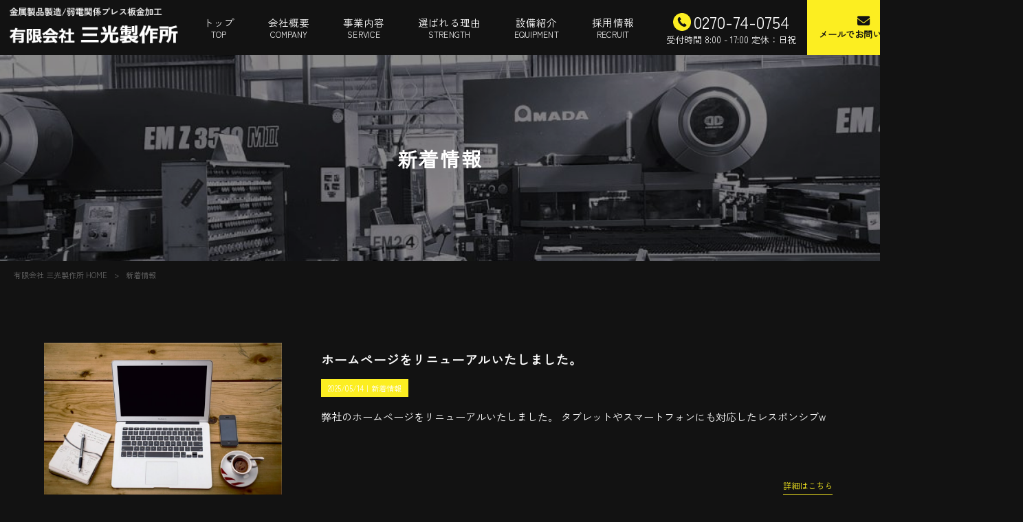

--- FILE ---
content_type: text/html; charset=UTF-8
request_url: https://www.sankou-ss.co.jp/news/
body_size: 11484
content:
<!DOCTYPE html>
<html dir="ltr" lang="ja">
<head>
<meta charset="UTF-8">
<meta name="viewport" content="width=device-width, user-scalable=yes, maximum-scale=1.0, minimum-scale=1.0">
<link rel="stylesheet" type="text/css" media="all" href='//www.sankou-ss.co.jp/wp-content/cache/wpfc-minified/fokah8g2/e8l73.css'>
<link rel="stylesheet" type="text/css" media="all" href='//www.sankou-ss.co.jp/wp-content/cache/wpfc-minified/f3ff3ru1/e8l73.css'>
<link rel="stylesheet" type="text/css" media="all" href='//www.sankou-ss.co.jp/wp-content/cache/wpfc-minified/7ilwyte8/e8l73.css'>
<link rel="pingback" href="https://www.sankou-ss.co.jp/xmlrpc.php">
<link href='https://fonts.googleapis.com/css?family=Oswald:400' rel='stylesheet' type='text/css'>
<!--[if lt IE 9]>
<script src="https://www.sankou-ss.co.jp/wp-content/themes/mrp04/js/html5.js"></script>
<script src="https://www.sankou-ss.co.jp/wp-content/themes/mrp04/js/css3-mediaqueries.js"></script>
<![endif]-->
<style>img:is([sizes="auto" i], [sizes^="auto," i]) { contain-intrinsic-size: 3000px 1500px }</style>
<!-- All in One SEO 4.9.3 - aioseo.com -->
<title>新着情報 | 有限会社 三光製作所</title>
<meta name="description" content="このカテゴリのスラッグは変更しないでください。" />
<meta name="robots" content="max-image-preview:large" />
<link rel="canonical" href="https://www.sankou-ss.co.jp/news/" />
<meta name="generator" content="All in One SEO (AIOSEO) 4.9.3" />
<script type="application/ld+json" class="aioseo-schema">
{"@context":"https:\/\/schema.org","@graph":[{"@type":"BreadcrumbList","@id":"https:\/\/www.sankou-ss.co.jp\/news\/#breadcrumblist","itemListElement":[{"@type":"ListItem","@id":"https:\/\/www.sankou-ss.co.jp#listItem","position":1,"name":"\u30db\u30fc\u30e0","item":"https:\/\/www.sankou-ss.co.jp","nextItem":{"@type":"ListItem","@id":"https:\/\/www.sankou-ss.co.jp\/news\/#listItem","name":"\u65b0\u7740\u60c5\u5831"}},{"@type":"ListItem","@id":"https:\/\/www.sankou-ss.co.jp\/news\/#listItem","position":2,"name":"\u65b0\u7740\u60c5\u5831","previousItem":{"@type":"ListItem","@id":"https:\/\/www.sankou-ss.co.jp#listItem","name":"\u30db\u30fc\u30e0"}}]},{"@type":"CollectionPage","@id":"https:\/\/www.sankou-ss.co.jp\/news\/#collectionpage","url":"https:\/\/www.sankou-ss.co.jp\/news\/","name":"\u65b0\u7740\u60c5\u5831 | \u6709\u9650\u4f1a\u793e \u4e09\u5149\u88fd\u4f5c\u6240","description":"\u3053\u306e\u30ab\u30c6\u30b4\u30ea\u306e\u30b9\u30e9\u30c3\u30b0\u306f\u5909\u66f4\u3057\u306a\u3044\u3067\u304f\u3060\u3055\u3044\u3002","inLanguage":"ja","isPartOf":{"@id":"https:\/\/www.sankou-ss.co.jp\/#website"},"breadcrumb":{"@id":"https:\/\/www.sankou-ss.co.jp\/news\/#breadcrumblist"}},{"@type":"Organization","@id":"https:\/\/www.sankou-ss.co.jp\/#organization","name":"\u6709\u9650\u4f1a\u793e \u4e09\u5149\u88fd\u4f5c\u6240","url":"https:\/\/www.sankou-ss.co.jp\/"},{"@type":"WebSite","@id":"https:\/\/www.sankou-ss.co.jp\/#website","url":"https:\/\/www.sankou-ss.co.jp\/","name":"\u6709\u9650\u4f1a\u793e \u4e09\u5149\u88fd\u4f5c\u6240","inLanguage":"ja","publisher":{"@id":"https:\/\/www.sankou-ss.co.jp\/#organization"}}]}
</script>
<!-- All in One SEO -->
<link rel="alternate" type="application/rss+xml" title="有限会社 三光製作所 &raquo; 新着情報 カテゴリーのフィード" href="https://www.sankou-ss.co.jp/news/feed/" />
<!-- This site uses the Google Analytics by MonsterInsights plugin v9.11.1 - Using Analytics tracking - https://www.monsterinsights.com/ -->
<script src="//www.googletagmanager.com/gtag/js?id=G-0MJLGNTRQK"  data-cfasync="false" data-wpfc-render="false" type="text/javascript" async></script>
<script data-cfasync="false" data-wpfc-render="false" type="text/javascript">
var mi_version = '9.11.1';
var mi_track_user = true;
var mi_no_track_reason = '';
var MonsterInsightsDefaultLocations = {"page_location":"https:\/\/www.sankou-ss.co.jp\/news\/"};
if ( typeof MonsterInsightsPrivacyGuardFilter === 'function' ) {
var MonsterInsightsLocations = (typeof MonsterInsightsExcludeQuery === 'object') ? MonsterInsightsPrivacyGuardFilter( MonsterInsightsExcludeQuery ) : MonsterInsightsPrivacyGuardFilter( MonsterInsightsDefaultLocations );
} else {
var MonsterInsightsLocations = (typeof MonsterInsightsExcludeQuery === 'object') ? MonsterInsightsExcludeQuery : MonsterInsightsDefaultLocations;
}
var disableStrs = [
'ga-disable-G-0MJLGNTRQK',
];
/* Function to detect opted out users */
function __gtagTrackerIsOptedOut() {
for (var index = 0; index < disableStrs.length; index++) {
if (document.cookie.indexOf(disableStrs[index] + '=true') > -1) {
return true;
}
}
return false;
}
/* Disable tracking if the opt-out cookie exists. */
if (__gtagTrackerIsOptedOut()) {
for (var index = 0; index < disableStrs.length; index++) {
window[disableStrs[index]] = true;
}
}
/* Opt-out function */
function __gtagTrackerOptout() {
for (var index = 0; index < disableStrs.length; index++) {
document.cookie = disableStrs[index] + '=true; expires=Thu, 31 Dec 2099 23:59:59 UTC; path=/';
window[disableStrs[index]] = true;
}
}
if ('undefined' === typeof gaOptout) {
function gaOptout() {
__gtagTrackerOptout();
}
}
window.dataLayer = window.dataLayer || [];
window.MonsterInsightsDualTracker = {
helpers: {},
trackers: {},
};
if (mi_track_user) {
function __gtagDataLayer() {
dataLayer.push(arguments);
}
function __gtagTracker(type, name, parameters) {
if (!parameters) {
parameters = {};
}
if (parameters.send_to) {
__gtagDataLayer.apply(null, arguments);
return;
}
if (type === 'event') {
parameters.send_to = monsterinsights_frontend.v4_id;
var hookName = name;
if (typeof parameters['event_category'] !== 'undefined') {
hookName = parameters['event_category'] + ':' + name;
}
if (typeof MonsterInsightsDualTracker.trackers[hookName] !== 'undefined') {
MonsterInsightsDualTracker.trackers[hookName](parameters);
} else {
__gtagDataLayer('event', name, parameters);
}
} else {
__gtagDataLayer.apply(null, arguments);
}
}
__gtagTracker('js', new Date());
__gtagTracker('set', {
'developer_id.dZGIzZG': true,
});
if ( MonsterInsightsLocations.page_location ) {
__gtagTracker('set', MonsterInsightsLocations);
}
__gtagTracker('config', 'G-0MJLGNTRQK', {"forceSSL":"true","link_attribution":"true"} );
window.gtag = __gtagTracker;										(function () {
/* https://developers.google.com/analytics/devguides/collection/analyticsjs/ */
/* ga and __gaTracker compatibility shim. */
var noopfn = function () {
return null;
};
var newtracker = function () {
return new Tracker();
};
var Tracker = function () {
return null;
};
var p = Tracker.prototype;
p.get = noopfn;
p.set = noopfn;
p.send = function () {
var args = Array.prototype.slice.call(arguments);
args.unshift('send');
__gaTracker.apply(null, args);
};
var __gaTracker = function () {
var len = arguments.length;
if (len === 0) {
return;
}
var f = arguments[len - 1];
if (typeof f !== 'object' || f === null || typeof f.hitCallback !== 'function') {
if ('send' === arguments[0]) {
var hitConverted, hitObject = false, action;
if ('event' === arguments[1]) {
if ('undefined' !== typeof arguments[3]) {
hitObject = {
'eventAction': arguments[3],
'eventCategory': arguments[2],
'eventLabel': arguments[4],
'value': arguments[5] ? arguments[5] : 1,
}
}
}
if ('pageview' === arguments[1]) {
if ('undefined' !== typeof arguments[2]) {
hitObject = {
'eventAction': 'page_view',
'page_path': arguments[2],
}
}
}
if (typeof arguments[2] === 'object') {
hitObject = arguments[2];
}
if (typeof arguments[5] === 'object') {
Object.assign(hitObject, arguments[5]);
}
if ('undefined' !== typeof arguments[1].hitType) {
hitObject = arguments[1];
if ('pageview' === hitObject.hitType) {
hitObject.eventAction = 'page_view';
}
}
if (hitObject) {
action = 'timing' === arguments[1].hitType ? 'timing_complete' : hitObject.eventAction;
hitConverted = mapArgs(hitObject);
__gtagTracker('event', action, hitConverted);
}
}
return;
}
function mapArgs(args) {
var arg, hit = {};
var gaMap = {
'eventCategory': 'event_category',
'eventAction': 'event_action',
'eventLabel': 'event_label',
'eventValue': 'event_value',
'nonInteraction': 'non_interaction',
'timingCategory': 'event_category',
'timingVar': 'name',
'timingValue': 'value',
'timingLabel': 'event_label',
'page': 'page_path',
'location': 'page_location',
'title': 'page_title',
'referrer' : 'page_referrer',
};
for (arg in args) {
if (!(!args.hasOwnProperty(arg) || !gaMap.hasOwnProperty(arg))) {
hit[gaMap[arg]] = args[arg];
} else {
hit[arg] = args[arg];
}
}
return hit;
}
try {
f.hitCallback();
} catch (ex) {
}
};
__gaTracker.create = newtracker;
__gaTracker.getByName = newtracker;
__gaTracker.getAll = function () {
return [];
};
__gaTracker.remove = noopfn;
__gaTracker.loaded = true;
window['__gaTracker'] = __gaTracker;
})();
} else {
console.log("");
(function () {
function __gtagTracker() {
return null;
}
window['__gtagTracker'] = __gtagTracker;
window['gtag'] = __gtagTracker;
})();
}
</script>
<!-- / Google Analytics by MonsterInsights -->
<script type="text/javascript">
/* <![CDATA[ */
window._wpemojiSettings = {"baseUrl":"https:\/\/s.w.org\/images\/core\/emoji\/16.0.1\/72x72\/","ext":".png","svgUrl":"https:\/\/s.w.org\/images\/core\/emoji\/16.0.1\/svg\/","svgExt":".svg","source":{"concatemoji":"https:\/\/www.sankou-ss.co.jp\/wp-includes\/js\/wp-emoji-release.min.js"}};
/*! This file is auto-generated */
!function(s,n){var o,i,e;function c(e){try{var t={supportTests:e,timestamp:(new Date).valueOf()};sessionStorage.setItem(o,JSON.stringify(t))}catch(e){}}function p(e,t,n){e.clearRect(0,0,e.canvas.width,e.canvas.height),e.fillText(t,0,0);var t=new Uint32Array(e.getImageData(0,0,e.canvas.width,e.canvas.height).data),a=(e.clearRect(0,0,e.canvas.width,e.canvas.height),e.fillText(n,0,0),new Uint32Array(e.getImageData(0,0,e.canvas.width,e.canvas.height).data));return t.every(function(e,t){return e===a[t]})}function u(e,t){e.clearRect(0,0,e.canvas.width,e.canvas.height),e.fillText(t,0,0);for(var n=e.getImageData(16,16,1,1),a=0;a<n.data.length;a++)if(0!==n.data[a])return!1;return!0}function f(e,t,n,a){switch(t){case"flag":return n(e,"\ud83c\udff3\ufe0f\u200d\u26a7\ufe0f","\ud83c\udff3\ufe0f\u200b\u26a7\ufe0f")?!1:!n(e,"\ud83c\udde8\ud83c\uddf6","\ud83c\udde8\u200b\ud83c\uddf6")&&!n(e,"\ud83c\udff4\udb40\udc67\udb40\udc62\udb40\udc65\udb40\udc6e\udb40\udc67\udb40\udc7f","\ud83c\udff4\u200b\udb40\udc67\u200b\udb40\udc62\u200b\udb40\udc65\u200b\udb40\udc6e\u200b\udb40\udc67\u200b\udb40\udc7f");case"emoji":return!a(e,"\ud83e\udedf")}return!1}function g(e,t,n,a){var r="undefined"!=typeof WorkerGlobalScope&&self instanceof WorkerGlobalScope?new OffscreenCanvas(300,150):s.createElement("canvas"),o=r.getContext("2d",{willReadFrequently:!0}),i=(o.textBaseline="top",o.font="600 32px Arial",{});return e.forEach(function(e){i[e]=t(o,e,n,a)}),i}function t(e){var t=s.createElement("script");t.src=e,t.defer=!0,s.head.appendChild(t)}"undefined"!=typeof Promise&&(o="wpEmojiSettingsSupports",i=["flag","emoji"],n.supports={everything:!0,everythingExceptFlag:!0},e=new Promise(function(e){s.addEventListener("DOMContentLoaded",e,{once:!0})}),new Promise(function(t){var n=function(){try{var e=JSON.parse(sessionStorage.getItem(o));if("object"==typeof e&&"number"==typeof e.timestamp&&(new Date).valueOf()<e.timestamp+604800&&"object"==typeof e.supportTests)return e.supportTests}catch(e){}return null}();if(!n){if("undefined"!=typeof Worker&&"undefined"!=typeof OffscreenCanvas&&"undefined"!=typeof URL&&URL.createObjectURL&&"undefined"!=typeof Blob)try{var e="postMessage("+g.toString()+"("+[JSON.stringify(i),f.toString(),p.toString(),u.toString()].join(",")+"));",a=new Blob([e],{type:"text/javascript"}),r=new Worker(URL.createObjectURL(a),{name:"wpTestEmojiSupports"});return void(r.onmessage=function(e){c(n=e.data),r.terminate(),t(n)})}catch(e){}c(n=g(i,f,p,u))}t(n)}).then(function(e){for(var t in e)n.supports[t]=e[t],n.supports.everything=n.supports.everything&&n.supports[t],"flag"!==t&&(n.supports.everythingExceptFlag=n.supports.everythingExceptFlag&&n.supports[t]);n.supports.everythingExceptFlag=n.supports.everythingExceptFlag&&!n.supports.flag,n.DOMReady=!1,n.readyCallback=function(){n.DOMReady=!0}}).then(function(){return e}).then(function(){var e;n.supports.everything||(n.readyCallback(),(e=n.source||{}).concatemoji?t(e.concatemoji):e.wpemoji&&e.twemoji&&(t(e.twemoji),t(e.wpemoji)))}))}((window,document),window._wpemojiSettings);
/* ]]> */
</script>
<style id='wp-emoji-styles-inline-css' type='text/css'>
img.wp-smiley, img.emoji {
display: inline !important;
border: none !important;
box-shadow: none !important;
height: 1em !important;
width: 1em !important;
margin: 0 0.07em !important;
vertical-align: -0.1em !important;
background: none !important;
padding: 0 !important;
}
</style>
<style id='classic-theme-styles-inline-css' type='text/css'>
/*! This file is auto-generated */
.wp-block-button__link{color:#fff;background-color:#32373c;border-radius:9999px;box-shadow:none;text-decoration:none;padding:calc(.667em + 2px) calc(1.333em + 2px);font-size:1.125em}.wp-block-file__button{background:#32373c;color:#fff;text-decoration:none}
</style>
<link rel='stylesheet' id='aioseo/css/src/vue/standalone/blocks/table-of-contents/global.scss-css' href='//www.sankou-ss.co.jp/wp-content/cache/wpfc-minified/1e2yhhcu/9u9fg.css' type='text/css' media='all' />
<style id='global-styles-inline-css' type='text/css'>
:root{--wp--preset--aspect-ratio--square: 1;--wp--preset--aspect-ratio--4-3: 4/3;--wp--preset--aspect-ratio--3-4: 3/4;--wp--preset--aspect-ratio--3-2: 3/2;--wp--preset--aspect-ratio--2-3: 2/3;--wp--preset--aspect-ratio--16-9: 16/9;--wp--preset--aspect-ratio--9-16: 9/16;--wp--preset--color--black: #000000;--wp--preset--color--cyan-bluish-gray: #abb8c3;--wp--preset--color--white: #ffffff;--wp--preset--color--pale-pink: #f78da7;--wp--preset--color--vivid-red: #cf2e2e;--wp--preset--color--luminous-vivid-orange: #ff6900;--wp--preset--color--luminous-vivid-amber: #fcb900;--wp--preset--color--light-green-cyan: #7bdcb5;--wp--preset--color--vivid-green-cyan: #00d084;--wp--preset--color--pale-cyan-blue: #8ed1fc;--wp--preset--color--vivid-cyan-blue: #0693e3;--wp--preset--color--vivid-purple: #9b51e0;--wp--preset--gradient--vivid-cyan-blue-to-vivid-purple: linear-gradient(135deg,rgba(6,147,227,1) 0%,rgb(155,81,224) 100%);--wp--preset--gradient--light-green-cyan-to-vivid-green-cyan: linear-gradient(135deg,rgb(122,220,180) 0%,rgb(0,208,130) 100%);--wp--preset--gradient--luminous-vivid-amber-to-luminous-vivid-orange: linear-gradient(135deg,rgba(252,185,0,1) 0%,rgba(255,105,0,1) 100%);--wp--preset--gradient--luminous-vivid-orange-to-vivid-red: linear-gradient(135deg,rgba(255,105,0,1) 0%,rgb(207,46,46) 100%);--wp--preset--gradient--very-light-gray-to-cyan-bluish-gray: linear-gradient(135deg,rgb(238,238,238) 0%,rgb(169,184,195) 100%);--wp--preset--gradient--cool-to-warm-spectrum: linear-gradient(135deg,rgb(74,234,220) 0%,rgb(151,120,209) 20%,rgb(207,42,186) 40%,rgb(238,44,130) 60%,rgb(251,105,98) 80%,rgb(254,248,76) 100%);--wp--preset--gradient--blush-light-purple: linear-gradient(135deg,rgb(255,206,236) 0%,rgb(152,150,240) 100%);--wp--preset--gradient--blush-bordeaux: linear-gradient(135deg,rgb(254,205,165) 0%,rgb(254,45,45) 50%,rgb(107,0,62) 100%);--wp--preset--gradient--luminous-dusk: linear-gradient(135deg,rgb(255,203,112) 0%,rgb(199,81,192) 50%,rgb(65,88,208) 100%);--wp--preset--gradient--pale-ocean: linear-gradient(135deg,rgb(255,245,203) 0%,rgb(182,227,212) 50%,rgb(51,167,181) 100%);--wp--preset--gradient--electric-grass: linear-gradient(135deg,rgb(202,248,128) 0%,rgb(113,206,126) 100%);--wp--preset--gradient--midnight: linear-gradient(135deg,rgb(2,3,129) 0%,rgb(40,116,252) 100%);--wp--preset--font-size--small: 13px;--wp--preset--font-size--medium: 20px;--wp--preset--font-size--large: 36px;--wp--preset--font-size--x-large: 42px;--wp--preset--spacing--20: 0.44rem;--wp--preset--spacing--30: 0.67rem;--wp--preset--spacing--40: 1rem;--wp--preset--spacing--50: 1.5rem;--wp--preset--spacing--60: 2.25rem;--wp--preset--spacing--70: 3.38rem;--wp--preset--spacing--80: 5.06rem;--wp--preset--shadow--natural: 6px 6px 9px rgba(0, 0, 0, 0.2);--wp--preset--shadow--deep: 12px 12px 50px rgba(0, 0, 0, 0.4);--wp--preset--shadow--sharp: 6px 6px 0px rgba(0, 0, 0, 0.2);--wp--preset--shadow--outlined: 6px 6px 0px -3px rgba(255, 255, 255, 1), 6px 6px rgba(0, 0, 0, 1);--wp--preset--shadow--crisp: 6px 6px 0px rgba(0, 0, 0, 1);}:where(.is-layout-flex){gap: 0.5em;}:where(.is-layout-grid){gap: 0.5em;}body .is-layout-flex{display: flex;}.is-layout-flex{flex-wrap: wrap;align-items: center;}.is-layout-flex > :is(*, div){margin: 0;}body .is-layout-grid{display: grid;}.is-layout-grid > :is(*, div){margin: 0;}:where(.wp-block-columns.is-layout-flex){gap: 2em;}:where(.wp-block-columns.is-layout-grid){gap: 2em;}:where(.wp-block-post-template.is-layout-flex){gap: 1.25em;}:where(.wp-block-post-template.is-layout-grid){gap: 1.25em;}.has-black-color{color: var(--wp--preset--color--black) !important;}.has-cyan-bluish-gray-color{color: var(--wp--preset--color--cyan-bluish-gray) !important;}.has-white-color{color: var(--wp--preset--color--white) !important;}.has-pale-pink-color{color: var(--wp--preset--color--pale-pink) !important;}.has-vivid-red-color{color: var(--wp--preset--color--vivid-red) !important;}.has-luminous-vivid-orange-color{color: var(--wp--preset--color--luminous-vivid-orange) !important;}.has-luminous-vivid-amber-color{color: var(--wp--preset--color--luminous-vivid-amber) !important;}.has-light-green-cyan-color{color: var(--wp--preset--color--light-green-cyan) !important;}.has-vivid-green-cyan-color{color: var(--wp--preset--color--vivid-green-cyan) !important;}.has-pale-cyan-blue-color{color: var(--wp--preset--color--pale-cyan-blue) !important;}.has-vivid-cyan-blue-color{color: var(--wp--preset--color--vivid-cyan-blue) !important;}.has-vivid-purple-color{color: var(--wp--preset--color--vivid-purple) !important;}.has-black-background-color{background-color: var(--wp--preset--color--black) !important;}.has-cyan-bluish-gray-background-color{background-color: var(--wp--preset--color--cyan-bluish-gray) !important;}.has-white-background-color{background-color: var(--wp--preset--color--white) !important;}.has-pale-pink-background-color{background-color: var(--wp--preset--color--pale-pink) !important;}.has-vivid-red-background-color{background-color: var(--wp--preset--color--vivid-red) !important;}.has-luminous-vivid-orange-background-color{background-color: var(--wp--preset--color--luminous-vivid-orange) !important;}.has-luminous-vivid-amber-background-color{background-color: var(--wp--preset--color--luminous-vivid-amber) !important;}.has-light-green-cyan-background-color{background-color: var(--wp--preset--color--light-green-cyan) !important;}.has-vivid-green-cyan-background-color{background-color: var(--wp--preset--color--vivid-green-cyan) !important;}.has-pale-cyan-blue-background-color{background-color: var(--wp--preset--color--pale-cyan-blue) !important;}.has-vivid-cyan-blue-background-color{background-color: var(--wp--preset--color--vivid-cyan-blue) !important;}.has-vivid-purple-background-color{background-color: var(--wp--preset--color--vivid-purple) !important;}.has-black-border-color{border-color: var(--wp--preset--color--black) !important;}.has-cyan-bluish-gray-border-color{border-color: var(--wp--preset--color--cyan-bluish-gray) !important;}.has-white-border-color{border-color: var(--wp--preset--color--white) !important;}.has-pale-pink-border-color{border-color: var(--wp--preset--color--pale-pink) !important;}.has-vivid-red-border-color{border-color: var(--wp--preset--color--vivid-red) !important;}.has-luminous-vivid-orange-border-color{border-color: var(--wp--preset--color--luminous-vivid-orange) !important;}.has-luminous-vivid-amber-border-color{border-color: var(--wp--preset--color--luminous-vivid-amber) !important;}.has-light-green-cyan-border-color{border-color: var(--wp--preset--color--light-green-cyan) !important;}.has-vivid-green-cyan-border-color{border-color: var(--wp--preset--color--vivid-green-cyan) !important;}.has-pale-cyan-blue-border-color{border-color: var(--wp--preset--color--pale-cyan-blue) !important;}.has-vivid-cyan-blue-border-color{border-color: var(--wp--preset--color--vivid-cyan-blue) !important;}.has-vivid-purple-border-color{border-color: var(--wp--preset--color--vivid-purple) !important;}.has-vivid-cyan-blue-to-vivid-purple-gradient-background{background: var(--wp--preset--gradient--vivid-cyan-blue-to-vivid-purple) !important;}.has-light-green-cyan-to-vivid-green-cyan-gradient-background{background: var(--wp--preset--gradient--light-green-cyan-to-vivid-green-cyan) !important;}.has-luminous-vivid-amber-to-luminous-vivid-orange-gradient-background{background: var(--wp--preset--gradient--luminous-vivid-amber-to-luminous-vivid-orange) !important;}.has-luminous-vivid-orange-to-vivid-red-gradient-background{background: var(--wp--preset--gradient--luminous-vivid-orange-to-vivid-red) !important;}.has-very-light-gray-to-cyan-bluish-gray-gradient-background{background: var(--wp--preset--gradient--very-light-gray-to-cyan-bluish-gray) !important;}.has-cool-to-warm-spectrum-gradient-background{background: var(--wp--preset--gradient--cool-to-warm-spectrum) !important;}.has-blush-light-purple-gradient-background{background: var(--wp--preset--gradient--blush-light-purple) !important;}.has-blush-bordeaux-gradient-background{background: var(--wp--preset--gradient--blush-bordeaux) !important;}.has-luminous-dusk-gradient-background{background: var(--wp--preset--gradient--luminous-dusk) !important;}.has-pale-ocean-gradient-background{background: var(--wp--preset--gradient--pale-ocean) !important;}.has-electric-grass-gradient-background{background: var(--wp--preset--gradient--electric-grass) !important;}.has-midnight-gradient-background{background: var(--wp--preset--gradient--midnight) !important;}.has-small-font-size{font-size: var(--wp--preset--font-size--small) !important;}.has-medium-font-size{font-size: var(--wp--preset--font-size--medium) !important;}.has-large-font-size{font-size: var(--wp--preset--font-size--large) !important;}.has-x-large-font-size{font-size: var(--wp--preset--font-size--x-large) !important;}
:where(.wp-block-post-template.is-layout-flex){gap: 1.25em;}:where(.wp-block-post-template.is-layout-grid){gap: 1.25em;}
:where(.wp-block-columns.is-layout-flex){gap: 2em;}:where(.wp-block-columns.is-layout-grid){gap: 2em;}
:root :where(.wp-block-pullquote){font-size: 1.5em;line-height: 1.6;}
</style>
<link rel='stylesheet' id='contact-form-7-css' href='//www.sankou-ss.co.jp/wp-content/cache/wpfc-minified/8lauewzl/e8l73.css' type='text/css' media='all' />
<link rel='stylesheet' id='scroll-top-css-css' href='//www.sankou-ss.co.jp/wp-content/cache/wpfc-minified/2f2nrst/e8l73.css' type='text/css' media='all' />
<link rel='stylesheet' id='morph-child-style-css' href='//www.sankou-ss.co.jp/wp-content/cache/wpfc-minified/kxh3vl3e/e8l73.css' type='text/css' media='all' />
<link rel='stylesheet' id='fontawesome-all-css' href='//www.sankou-ss.co.jp/wp-content/cache/wpfc-minified/kxul1bsm/e8l73.css' type='text/css' media='all' />
<link rel='stylesheet' id='fontawesome-v4-shims-css' href='//www.sankou-ss.co.jp/wp-content/cache/wpfc-minified/8lge9ftf/e8l73.css' type='text/css' media='all' />
<link rel='stylesheet' id='iajcf-frontend-css' href='//www.sankou-ss.co.jp/wp-content/cache/wpfc-minified/ko4eu3zp/e8l73.css' type='text/css' media='all' />
<link rel='stylesheet' id='slb_core-css' href='//www.sankou-ss.co.jp/wp-content/cache/wpfc-minified/2ddxhtxs/84j8h.css' type='text/css' media='all' />
<script src='//www.sankou-ss.co.jp/wp-content/cache/wpfc-minified/8lw43rls/hpvxd.js' type="text/javascript"></script>
<!-- <script type="text/javascript" src="https://www.sankou-ss.co.jp/wp-content/plugins/google-analytics-for-wordpress/assets/js/frontend-gtag.min.js" id="monsterinsights-frontend-script-js" async="async" data-wp-strategy="async"></script> -->
<script data-cfasync="false" data-wpfc-render="false" type="text/javascript" id='monsterinsights-frontend-script-js-extra'>/* <![CDATA[ */
var monsterinsights_frontend = {"js_events_tracking":"true","download_extensions":"doc,pdf,ppt,zip,xls,docx,pptx,xlsx","inbound_paths":"[{\"path\":\"\\\/go\\\/\",\"label\":\"affiliate\"},{\"path\":\"\\\/recommend\\\/\",\"label\":\"affiliate\"}]","home_url":"https:\/\/www.sankou-ss.co.jp","hash_tracking":"false","v4_id":"G-0MJLGNTRQK"};/* ]]> */
</script>
<script src='//www.sankou-ss.co.jp/wp-content/cache/wpfc-minified/rqdxoh7/hpvxd.js' type="text/javascript"></script>
<!-- <script type="text/javascript" src="https://www.sankou-ss.co.jp/wp-includes/js/jquery/jquery.min.js" id="jquery-core-js"></script> -->
<!-- <script type="text/javascript" src="https://www.sankou-ss.co.jp/wp-includes/js/jquery/jquery-migrate.min.js" id="jquery-migrate-js"></script> -->
<link rel="https://api.w.org/" href="https://www.sankou-ss.co.jp/wp-json/" /><link rel="alternate" title="JSON" type="application/json" href="https://www.sankou-ss.co.jp/wp-json/wp/v2/categories/1" /><!-- Scroll To Top -->
<style id="scrolltop-custom-style">
#scrollUp {border-radius:3px;opacity:0.7;bottom:20px;right:20px;background:#000000;;}
#scrollUp:hover{opacity:1;}
.top-icon{stroke:#ffffff;}
</style>
<!-- End Scroll Top - https://wordpress.org/plugins/scroll-top/ -->
<!-- Analytics by WP Statistics - https://wp-statistics.com -->
<!-- <script src="https://www.sankou-ss.co.jp/wp-content/themes/mrp04/js/jquery-1.9.0.min.js"></script> --><!-- <script src="https://www.sankou-ss.co.jp/wp-content/themes/mrp04/js/nav-accord.js"></script> -->
<!-- <script src="https://www.sankou-ss.co.jp/wp-content/themes/mrp04/js/smoothscroll.js"></script> -->
<!-- <script src="https://www.sankou-ss.co.jp/wp-content/themes/mrp04/js/wow.min.js"></script> -->
<!-- <script src="https://www.sankou-ss.co.jp/wp-content/themes/mrp04/js/effect.js"></script> -->
<!-- <script src="https://www.sankou-ss.co.jp/wp-content/themes/mrp04/js/css_browser_selector.js"></script> -->
</head>
<body class="archive category category-news category-1 wp-theme-mrp04 wp-child-theme-mrp04-child metaslider-plugin footlogo-nonfix headlogo-nonfix">
<header id="header" role="banner">
<div class="inner site-header">
<div id="header-layout">
<div class="logo">	<a href="https://www.sankou-ss.co.jp" title="有限会社 三光製作所" rel="home">
<img src="https://www.sankou-ss.co.jp/wp-content/uploads/logo_h.png" alt="有限会社 三光製作所">
</a>
</div>
<div class="header__nav-contact">
<nav id="mainNav">
<div class="inner">
<a class="menu" id="menu"><span>MENU</span></a>
<div class="panel nav-effect" style="display: none;"><ul><li id="menu-item-5" class="menu-item menu-item-type-post_type menu-item-object-page menu-item-home"><a href="https://www.sankou-ss.co.jp/"><b>トップ</b><span>TOP</span></a></li>
<li id="menu-item-138" class="menu-item menu-item-type-post_type menu-item-object-page"><a href="https://www.sankou-ss.co.jp/company/"><b>会社概要</b><span>COMPANY</span></a></li>
<li id="menu-item-137" class="menu-item menu-item-type-post_type menu-item-object-page"><a href="https://www.sankou-ss.co.jp/service/"><b>事業内容</b><span>SERVICE</span></a></li>
<li id="menu-item-136" class="menu-item menu-item-type-post_type menu-item-object-page"><a href="https://www.sankou-ss.co.jp/strength/"><b>選ばれる理由</b><span>STRENGTH</span></a></li>
<li id="menu-item-135" class="menu-item menu-item-type-post_type menu-item-object-page"><a href="https://www.sankou-ss.co.jp/equipment/"><b>設備紹介</b><span>EQUIPMENT</span></a></li>
<li id="menu-item-134" class="menu-item menu-item-type-post_type menu-item-object-page"><a href="https://www.sankou-ss.co.jp/recruit/"><b>採用情報</b><span>RECRUIT</span></a></li>
</ul></div>
</div>
</nav>
<ul class="header__contact">
<li>
<a href="tel:0270-74-0754" class="head_btn tel_btn"><span><b>0270-74-0754 
</b><span>受付時間 8:00 - 17:00 定休：日祝</span></span></a>
</li>
<li>
<a href="/contact/ 
" class="head_btn mail_btn"><span>メールでお問い合わせ</span></a>
</li>
<li>
<a href="https://lin.ee/xTnYWpu" class="head_btn line_btn" target="_blank"><span>LINEでお問い合わせ</span></a>
</li>
</ul>
</div>
</div>
</div>
</header>
<header id="h1Header">
<div id="thumb">
<img width="1920" height="300" src="https://www.sankou-ss.co.jp/wp-content/uploads/sub_title.jpg" class="attachment-thumb1920 size-thumb1920" alt="" decoding="async" fetchpriority="high" srcset="https://www.sankou-ss.co.jp/wp-content/uploads/sub_title.jpg 1920w, https://www.sankou-ss.co.jp/wp-content/uploads/sub_title-1536x240.jpg 1536w" sizes="(max-width: 1920px) 100vw, 1920px" />		</div>
<h1 class="title first cat-loop"><span>新着情報</span></h1>
</header>
<!-- breadcrumb -->
<div id="breadcrumb" class="clearfix">
<ul>
<li itemscope itemtype="http://data-vocabulary.org/Breadcrumb"><a itemprop="url" href="https://www.sankou-ss.co.jp/">
有限会社 三光製作所			HOME</a></li>
<li>&gt;</li>
<li><span itemprop="title">新着情報</span></li>
</ul>
</div>
<!-- end/breadcrumb -->
<div id="wrapper">
<div id="content" class="wide">
<section id="cat-post">
<!-- loop -->
<ul class="post">
<li class="clearfix">
<div class="post_img">
<a href="https://www.sankou-ss.co.jp/news/homepage-open/">
<img width="640" height="427" src="https://www.sankou-ss.co.jp/wp-content/uploads/open.jpg" class="attachment-thumb640 size-thumb640 wp-post-image" alt="" decoding="async" srcset="https://www.sankou-ss.co.jp/wp-content/uploads/open.jpg 1240w, https://www.sankou-ss.co.jp/wp-content/uploads/open-300x200.jpg 300w, https://www.sankou-ss.co.jp/wp-content/uploads/open-1024x683.jpg 1024w" sizes="(max-width: 640px) 100vw, 640px" />										</a>
</div>
<div class="post_text post_text70">
<h2 class="cat-loop"><a href="https://www.sankou-ss.co.jp/news/homepage-open/">ホームページをリニューアルいたしました。</a></h2>
<p class="time">2025/05/14｜<span class="cat cat-news first"><span class="cat-news"><a href="https://www.sankou-ss.co.jp/news/" rel="category tag">新着情報</a></span></span>
</p>
<p class="post_contents">
弊社のホームページをリニューアルいたしました。 タブレットやスマートフォンにも対応したレスポンシブw				</p>
<div class="post_link"><a href="https://www.sankou-ss.co.jp/news/homepage-open/">詳細はこちら</a></div>
<!-- social -->
<!-- end/social --> 
</div>
</li>
</ul>
<!-- end/loop --> 
</section>
</div>
<!-- / content -->
</div>
<!-- / wrapper -->
<footer id="footer">
<div class="inner box_w2">
<div class="footer__logo">	<a href="https://www.sankou-ss.co.jp" title="有限会社 三光製作所" rel="home">
<img src="https://www.sankou-ss.co.jp/wp-content/uploads/logo_f.png" alt="有限会社 三光製作所">
</a>
</div>
<div class="footnav"><ul><li class="menu-item menu-item-type-post_type menu-item-object-page menu-item-34"><a href="https://www.sankou-ss.co.jp/sitemap/"><b>サイトマップ</b></a></li>
<li class="menu-item menu-item-type-post_type menu-item-object-page menu-item-35"><a href="https://www.sankou-ss.co.jp/privacy/"><b>プライバシーポリシー</b></a></li>
</ul></div>
</div>
<div class="socialicon"><ul><li><a href='https://www.youtube.com/@sankou-ss-official' target='_blank'><i class='fa fa-youtube-square fa-2x' aria-hidden='true'></i></a></li><li><a href='https://lin.ee/xTnYWpu' target='_blank'><svg xmlns='http://www.w3.org/2000/svg' xmlns:xlink='http://www.w3.org/1999/xlink' class='SvgLine' viewBox='0 0 24 24'><path d='M19 24h-14c-2.761 0-5-2.239-5-5v-14c0-2.761 2.239-5 5-5h14c2.762 0 5 2.239 5 5v14c0 2.761-2.238 5-5 5zm1-12.508c0-3.58-3.589-6.492-8-6.492s-8 2.912-8 6.492c0 3.209 2.846 5.897 6.691 6.405.26.056.615.172.704.395.081.202.053.519.026.723l-.114.685c-.035.202-.161.791.693.431.854-.36 4.607-2.713 6.286-4.645h-.001c1.16-1.271 1.715-2.561 1.715-3.994zm-10.978 2.067h-2.242l-.108-.043v-.001l-.001-.001-.003-.003-.044-.107v-3.486c0-.086.07-.156.156-.156h.562c.085 0 .155.07.155.156v2.768h1.525c.086 0 .155.07.155.156v.561c0 .086-.069.156-.155.156zm8.314 0h-2.242l-.108-.043-.004-.005-.044-.107v-3.486l.044-.107.004-.005.108-.044h2.242c.086 0 .155.07.155.156v.561c0 .086-.069.156-.155.156h-1.525v.589h1.525c.086 0 .155.07.155.156v.561c0 .086-.069.156-.155.156h-1.525v.589h1.525c.086 0 .155.07.155.156v.561c0 .086-.069.156-.155.156zm-6.961 0h-.562c-.086 0-.156-.069-.156-.155v-3.486c0-.086.07-.156.156-.156h.562c.086 0 .155.07.155.156v3.486c0 .085-.069.155-.155.155zm1.418 0h-.561c-.086 0-.156-.069-.156-.155v-3.486c0-.086.07-.156.156-.156h.561l.013.001.015.002.009.002.015.004.005.002.014.006.013.008.008.005.012.01.003.003.01.011.013.015 1.597 2.158v-2.071c0-.086.07-.156.156-.156h.561c.086 0 .156.07.156.156v3.486c0 .085-.07.155-.156.155h-.561l-.04-.005-.002-.001-.016-.005-.007-.003-.012-.006-.01-.006-.001-.001-.04-.039-1.599-2.16v2.071c0 .085-.07.155-.156.155z'></path></svg></a></li></ul></div>
<div id="copyright">Copyright © 2025 有限会社 三光製作所 All rights Reserved.</div>
</footer>
<script type="speculationrules">
{"prefetch":[{"source":"document","where":{"and":[{"href_matches":"\/*"},{"not":{"href_matches":["\/wp-*.php","\/wp-admin\/*","\/wp-content\/uploads\/*","\/wp-content\/*","\/wp-content\/plugins\/*","\/wp-content\/themes\/mrp04-child\/*","\/wp-content\/themes\/mrp04\/*","\/*\\?(.+)"]}},{"not":{"selector_matches":"a[rel~=\"nofollow\"]"}},{"not":{"selector_matches":".no-prefetch, .no-prefetch a"}}]},"eagerness":"conservative"}]}
</script>
<script>
// Used by Gallery Custom Links to handle tenacious Lightboxes
//jQuery(document).ready(function () {
function mgclInit() {
// In jQuery:
// if (jQuery.fn.off) {
// 	jQuery('.no-lightbox, .no-lightbox img').off('click'); // jQuery 1.7+
// }
// else {
// 	jQuery('.no-lightbox, .no-lightbox img').unbind('click'); // < jQuery 1.7
// }
// 2022/10/24: In Vanilla JS
var elements = document.querySelectorAll('.no-lightbox, .no-lightbox img');
for (var i = 0; i < elements.length; i++) {
elements[i].onclick = null;
}
// In jQuery:
//jQuery('a.no-lightbox').click(mgclOnClick);
// 2022/10/24: In Vanilla JS:
var elements = document.querySelectorAll('a.no-lightbox');
for (var i = 0; i < elements.length; i++) {
elements[i].onclick = mgclOnClick;
}
// in jQuery:
// if (jQuery.fn.off) {
// 	jQuery('a.set-target').off('click'); // jQuery 1.7+
// }
// else {
// 	jQuery('a.set-target').unbind('click'); // < jQuery 1.7
// }
// jQuery('a.set-target').click(mgclOnClick);
// 2022/10/24: In Vanilla JS:
var elements = document.querySelectorAll('a.set-target');
for (var i = 0; i < elements.length; i++) {
elements[i].onclick = mgclOnClick;
}
}
function mgclOnClick() {
if (!this.target || this.target == '' || this.target == '_self')
window.location = this.href;
else
window.open(this.href,this.target);
return false;
}
// From WP Gallery Custom Links
// Reduce the number of  conflicting lightboxes
function mgclAddLoadEvent(func) {
var oldOnload = window.onload;
if (typeof window.onload != 'function') {
window.onload = func;
} else {
window.onload = function() {
oldOnload();
func();
}
}
}
mgclAddLoadEvent(mgclInit);
mgclInit();
//});
</script>
<link rel='stylesheet' id='metaslider-nivo-slider-css' href='//www.sankou-ss.co.jp/wp-content/cache/wpfc-minified/ftgcssky/e8l73.css' type='text/css' media='all' property='stylesheet' />
<link rel='stylesheet' id='metaslider-public-css' href='//www.sankou-ss.co.jp/wp-content/cache/wpfc-minified/6loo2fi0/e8l73.css' type='text/css' media='all' property='stylesheet' />
<style id='metaslider-public-inline-css' type='text/css'>
@media only screen and (max-width: 767px) { .hide-arrows-smartphone .flex-direction-nav, .hide-navigation-smartphone .flex-control-paging, .hide-navigation-smartphone .flex-control-nav, .hide-navigation-smartphone .filmstrip, .hide-slideshow-smartphone, .metaslider-hidden-content.hide-smartphone{ display: none!important; }}@media only screen and (min-width : 768px) and (max-width: 1023px) { .hide-arrows-tablet .flex-direction-nav, .hide-navigation-tablet .flex-control-paging, .hide-navigation-tablet .flex-control-nav, .hide-navigation-tablet .filmstrip, .hide-slideshow-tablet, .metaslider-hidden-content.hide-tablet{ display: none!important; }}@media only screen and (min-width : 1024px) and (max-width: 1439px) { .hide-arrows-laptop .flex-direction-nav, .hide-navigation-laptop .flex-control-paging, .hide-navigation-laptop .flex-control-nav, .hide-navigation-laptop .filmstrip, .hide-slideshow-laptop, .metaslider-hidden-content.hide-laptop{ display: none!important; }}@media only screen and (min-width : 1440px) { .hide-arrows-desktop .flex-direction-nav, .hide-navigation-desktop .flex-control-paging, .hide-navigation-desktop .flex-control-nav, .hide-navigation-desktop .filmstrip, .hide-slideshow-desktop, .metaslider-hidden-content.hide-desktop{ display: none!important; }}
</style>
<link rel='stylesheet' id='metaslider-nivo-slider-default-css' href='//www.sankou-ss.co.jp/wp-content/cache/wpfc-minified/12fnefb8/e8l73.css' type='text/css' media='all' property='stylesheet' />
<script type="text/javascript" src="https://www.sankou-ss.co.jp/wp-includes/js/dist/hooks.min.js" id="wp-hooks-js"></script>
<script type="text/javascript" src="https://www.sankou-ss.co.jp/wp-includes/js/dist/i18n.min.js" id="wp-i18n-js"></script>
<script type="text/javascript" id="wp-i18n-js-after">
/* <![CDATA[ */
wp.i18n.setLocaleData( { 'text direction\u0004ltr': [ 'ltr' ] } );
/* ]]> */
</script>
<script type="text/javascript" src="https://www.sankou-ss.co.jp/wp-content/plugins/contact-form-7/includes/swv/js/index.js" id="swv-js"></script>
<script type="text/javascript" id="contact-form-7-js-translations">
/* <![CDATA[ */
( function( domain, translations ) {
var localeData = translations.locale_data[ domain ] || translations.locale_data.messages;
localeData[""].domain = domain;
wp.i18n.setLocaleData( localeData, domain );
} )( "contact-form-7", {"translation-revision-date":"2025-11-30 08:12:23+0000","generator":"GlotPress\/4.0.3","domain":"messages","locale_data":{"messages":{"":{"domain":"messages","plural-forms":"nplurals=1; plural=0;","lang":"ja_JP"},"This contact form is placed in the wrong place.":["\u3053\u306e\u30b3\u30f3\u30bf\u30af\u30c8\u30d5\u30a9\u30fc\u30e0\u306f\u9593\u9055\u3063\u305f\u4f4d\u7f6e\u306b\u7f6e\u304b\u308c\u3066\u3044\u307e\u3059\u3002"],"Error:":["\u30a8\u30e9\u30fc:"]}},"comment":{"reference":"includes\/js\/index.js"}} );
/* ]]> */
</script>
<script type="text/javascript" id="contact-form-7-js-before">
/* <![CDATA[ */
var wpcf7 = {
"api": {
"root": "https:\/\/www.sankou-ss.co.jp\/wp-json\/",
"namespace": "contact-form-7\/v1"
}
};
/* ]]> */
</script>
<script type="text/javascript" src="https://www.sankou-ss.co.jp/wp-content/plugins/contact-form-7/includes/js/index.js" id="contact-form-7-js"></script>
<script type="text/javascript" src="https://www.sankou-ss.co.jp/wp-content/plugins/scroll-top/assets/js/jquery.scrollUp.min.js" id="scroll-top-js-js"></script>
<script type="text/javascript" src="https://www.sankou-ss.co.jp/wp-content/plugins/ml-slider/assets/sliders/nivoslider/jquery.nivo.slider.pack.js" id="metaslider-nivo-slider-js"></script>
<script type="text/javascript" id="metaslider-nivo-slider-js-after">
/* <![CDATA[ */
var metaslider_20 = function($) {
$('#metaslider_20').nivoSlider({ 
boxCols:7,
boxRows:5,
pauseTime:3000,
effect:"fade",
controlNav:false,
directionNav:false,
pauseOnHover:false,
animSpeed:600,
prevText:"&lt;",
nextText:"&gt;",
slices:15,
manualAdvance:false
});
$(document).trigger('metaslider/initialized', '#metaslider_20');
};
jQuery(document).ready(function($) {
$('.metaslider').attr('tabindex', '0');
$(document).on('keyup.slider', function(e) {
if (e.keyCode == 37) {
$('a.nivo-prevNav').click();
} else if (e.keyCode == 39) {
$('a.nivo-nextNav').click();
}
});
});
var timer_metaslider_20 = function() {
var slider = !window.jQuery ? window.setTimeout(timer_metaslider_20, 100) : !jQuery.isReady ? window.setTimeout(timer_metaslider_20, 1) : metaslider_20(window.jQuery);
};
timer_metaslider_20();
/* ]]> */
</script>
<script type="text/javascript" id="metaslider-script-js-extra">
/* <![CDATA[ */
var wpData = {"baseUrl":"https:\/\/www.sankou-ss.co.jp"};
/* ]]> */
</script>
<script type="text/javascript" src="https://www.sankou-ss.co.jp/wp-content/plugins/ml-slider/assets/metaslider/script.min.js" id="metaslider-script-js"></script>
<script type="text/javascript" id="slb_context">/* <![CDATA[ */if ( !!window.jQuery ) {(function($){$(document).ready(function(){if ( !!window.SLB ) { {$.extend(SLB, {"context":["public","user_guest"]});} }})})(jQuery);}/* ]]> */</script>
<script id="scrolltop-custom-js">
jQuery(document).ready(function($){
$(window).load(function() {
$.scrollUp({
scrollSpeed: 300,
animation: 'fade',
scrollText: '<span class="scroll-top"><svg width="36px" height="36px" viewBox="0 0 24 24" xmlns="http://www.w3.org/2000/svg"><defs><style>.top-icon{fill:none;stroke-linecap:round;stroke-linejoin:bevel;stroke-width:1.5px;}</style></defs><g id="ic-chevron-top"><path class="top-icon" d="M16.78,14.2l-4.11-4.11a1,1,0,0,0-1.41,0l-4,4"/></g></svg></span>',
scrollDistance: 300,
scrollTarget: ''
});
});
});
</script>
<script>
new WOW().init();
</script>
</body>
</html><!-- WP Fastest Cache file was created in 1.486 seconds, on 2026年1月20日 @ 3:05 PM -->

--- FILE ---
content_type: text/css
request_url: https://www.sankou-ss.co.jp/wp-content/cache/wpfc-minified/fokah8g2/e8l73.css
body_size: 11189
content:
@charset "utf-8";
   html, body, div, span, applet, object, iframe, h1, h2, h3, h4, h5, h6, p, blockquote, pre, a, abbr, acronym, address, big, cite, code, del, dfn, font, ins, kbd, q, s, samp, small, strike, sub, sup, tt, var, dl, dt, dd, ol, ul, li, fieldset, form, label, legend, table, caption, tbody, tfoot, thead, tr, th, td {
border: 0;
font-family: inherit;
font-size: 100%;
font-style: inherit;
font-weight: inherit;
margin: 0;
outline: 0;
padding: 0;
vertical-align: baseline;
}
:focus {
outline: 0;
}
ol, ul {
list-style: none;
}
table {
border-collapse: separate;
border-spacing: 0;
}
blockquote:before, blockquote:after, q:before, q:after {
content: "";
}
blockquote, q {
quotes: "" "";
}
a img {
border: 0;
backface-visibility: hidden; }
article, aside, details, figcaption, figure, footer, header, hgroup, menu, nav, section {
display: block;
}
figure{
margin: 0;
}
figure img{
padding: 0!important;
border: 0 !important;
}
body {
font: 90%/1.5 "游ゴシック" , "Yu Gothic" , "游ゴシック体" , "YuGothic" , "メイリオ" , Meiryo , "Meiryo UI" , "ヒラギノ角ゴ Pro W3" , "Hiragino Kaku Gothic Pro" , "ＭＳ Ｐゴシック" , "MS PGothic" , sans-serif;
color: #252525;
-webkit-text-size-adjust: none;
overflow-x:hidden; } a {
margin: 0;
padding: 0;
text-decoration: none;
outline: 0;
vertical-align: baseline;
background: transparent;
font-size: 100%;
color: #777;
}
a:hover, a:active {
-webkit-transition: opacity 1s;
-moz-transition: opacity 1s;
-o-transition: opacity 1s;
outline: none;
color: #999;
} a img { -webkit-transition: 0.3s;
-moz-transition: 0.3s;
-o-transition: 0.3s;
transition: 0.3s;
}
a:hover img {
opacity: 0.5;
filter: alpha(opacity=80);
-ms-filter: "alpha( opacity=80 )";
} nav .panel:after, nav#mainNav:after, .newsTitle:after, .bg:after, .post:after {
content: "";
display: table;
clear: both;
}
nav .panel, nav#mainNav, .newsTitle, .bg, .post {
zoom: 1;
} input[type="text"], input[type="tel"], input[type="email"], input[type="date"], input[type="url"], input[type="number"], select, textarea {
vertical-align: middle;
line-height: 30px;
height: 30px;
padding: 1px 5px;
border: 1px solid #d4d4d7;
border-radius: 3px;
-webkit-border-radius: 3px;
-moz-border-radius: 3px;
color: #555;
background: #fcfcfc;
margin-bottom: 5px;
width: 100%;
box-sizing: border-box;
}
textarea {
height: auto;
line-height: 1.5;
resize: vertical;
}
input[type="submit"], input[type="reset"], input[type="button"] {
padding: 3px 10px;
background: #2a588b;
background: -moz-linear-gradient(top, #2a588b 0%, #324B68 100%);
background: -webkit-gradient(linear, left top, left bottom, color-stop(0%, #2a588b), color-stop(100%, #324B68));
background: -webkit-linear-gradient(top, #2a588b 0%, #324B68 100%);
background: -o-linear-gradient(top, #2a588b 0%, #324B68 100%);
background: -ms-linear-gradient(top, #2a588b 0%, #324B68 100%);
background: linear-gradient(to bottom, #2a588b 0%, #324B68 100%);
filter: progid:DXImageTransform.Microsoft.gradient( startColorstr='#2a588b', endColorstr='#324B68', GradientType=0 );
border: 0;
border-radius: 3px;
-webkit-border-radius: 3px;
-moz-border-radius: 3px;
line-height: 1.5;
font-size: 100%;
color: #fff;
}
input[type="submit"]:hover, input[type="reset"]:hover, input[type="button"]:hover {
background: #2a588b;
background: -moz-linear-gradient(top, #324B68 0%, #2a588b 100%);
background: -webkit-gradient(linear, left top, left bottom, color-stop(0%, #324B68), color-stop(100%, #2a588b));
background: -webkit-linear-gradient(top, #324B68 0%, #2a588b 100%);
background: -o-linear-gradient(top, #324B68 0%, #2a588b 100%);
background: -ms-linear-gradient(top, #324B68 0%, #2a588b 100%);
background: linear-gradient(to bottom, #324B68 0%, #2a588b 100%);
filter: progid:DXImageTransform.Microsoft.gradient( startColorstr='#324B68', endColorstr='#2a588b', GradientType=0 );
}
*:first-child+html input[type="submit"] {
padding: 3px;
} #wrapper {
margin: 0 auto;
width: 960px;
}
.page-template-page-nosidebar #wrapper, .page-template-page-nosidebar #content, .page-template-page-nosidebar .post, .page-template-page-nosidebar-fullthumb #wrapper, .page-template-page-nosidebar-fullthumb #content, .page-template-page-nosidebar-fullthumb .post, .page-template-page-nosidebar-fullwidth #wrapper, .page-template-page-nosidebar-fullwidth #content, .page-template-page-nosidebar-fullwidth .post, .page-template-page-nosidebarnb #wrapper, .page-template-page-nosidebarnb #content, .page-template-page-nosidebarnb .post, .page-template-page-nosidechild2b #wrapper, .page-template-page-nosidechild2b #content, .page-template-page-nosidechild2b .post, .page-template-page-nschild2bnb #wrapper, .page-template-page-nschild2bnb #content, .page-template-page-nschild2bnb .post{
overflow: visible; }
#header .inner {
margin: 0 auto;
width: 960px;
}
.bg .inner {
margin: 0 auto;
width: 960px;
}
#mainNav .inner {
margin: 0 auto;
width: 960px;
}
#footer .inner {
margin: 0 auto;
width: 960px;
}
#content {
float: right;
width: 710px;
padding: 20px 0;
line-height: 1.6em;
}
.home #content {
padding: 10px 0;	
}
#content.wide {
width: 100%;
float:none;
}
#sidebar {
float: left;
width: 225px;
padding: 20px 0;
font-size: 93%;
}
.home #sidebar {
padding: 10px 0;	
}
#footer {
clear: both;
border-bottom: 1px solid #5d5d5d;
}
body.right-sidebar #wrapper #sidebar {
float: right;
}
body.right-sidebar #wrapper #content {
float: left;
} .gallery {
*zoom: 97%;
}
.png {
*zoom: 1;
} #header {
overflow: hidden;
}
#header .bg {
background: #2a588b;
} #header h1 {
float: left;
padding: 3px 0;
color: #fff;
font-size: 70%;
font-weight: normal;
}
#header p {
font-size: 93%;
float: right;
}
#header .description {
float: left;
color: #FFFFFF;
padding: 3px 0;
font-size: 70%;
} #header-layout {
padding: 20px 0;
} #header .logo {
clear: both;
display: table-cell;
vertical-align: middle;
padding: 0;
}
#header .logo img {
max-height: 70px;
}
body.headlogo-nonfix #header .logo img {
max-height: inherit;
}
#header h2 {
clear: both;
float: left;
padding: 30px 0;
color: #515151;
font-size: 160%;
font-weight: bold;
} #mainImg {
clear: both;
padding-top: 20px;
padding-bottom: 10px;
line-height: 0;
text-align: center;
z-index: 0;
}
#thumbImg {
clear: both;
line-height: 0;
text-align: center;
z-index: 0;
}
#thumbImg img {
width: 100%;
height: auto;
} #header .contact {
display: table-cell;
vertical-align: middle;
text-align: right;
width: 100%;
padding: 0 15px;
box-sizing: border-box;
}
#header .contact .float {
float: right;
}
#header .contact .tel {
font-size: 230%;
color: #000000;
display: inline-block;
vertical-align: top;
margin-bottom: -3px;
font-family: 'Oswald', Helvetica, sans-serif;
}
#header .contact .tel span {
font-size: 80%;
}
#header .contact .tel a {
color: #000000;
}
#header .add {
background: none;
color: #324B68;
padding: 0;
clear: both;
float: none;
}
#header .contact .tel img {
padding:0 5px 5px 0;
vertical-align:middle;
}
#header .contact .mail {
display: inline-block;
margin-left: 15px;
} h1.title , .post h1 ,
h2.title , .post h2 ,
h3.title , .post h3 ,
h4.title , .post h4 {
line-height:1;
}
h1.title {
clear: both;
margin: 30px 0 0;
padding: 7px 10px;
color: #ffffff;
font-size: 110%;
background: #2a588b;
}
h1.first {
margin-top: 0;
}
h2.title {
clear: both;
margin: 30px 0 20px 0;
padding: 7px 10px;
border: 1px solid #dadada;
border-bottom: 3px solid #2A588B;
}
h2.first {
margin-top: 0;
}
.dateLabel {
text-align: right;
font: italic 1em "Palatino Linotype", "Book Antiqua", Palatino, serif;
} .listTitle {
position: relative;
}
.listTitle .frontlist {
position: absolute;
top: 50%;
right: 1em;
transform: translateY(-50%);
}
.listTitle .frontlist a {
color: #fff;
background: url(//www.sankou-ss.co.jp/wp-content/themes/mrp04/images/arrow.png) no-repeat 0 50%;
padding-left: 10px;
}
.listTitle .frontlist a:hover {
color: #327cab;
} .post {
margin-bottom: 20px;
padding: 10px;
background-color: #fff;
border: 1px solid #dadada;
clear: both;
}
.post p {
padding-bottom: 15px;
}
.post ul {
margin: 0 0 10px 10px;
}
.post ul#sitemap_list li {
margin-bottom: 5px;
padding-left: 15px;
background: none;
border-bottom: none;
}
#sitemap_list {
background: none!important;
}
.post ol {
margin: 0 0 10px 30px;
}
.post ol li {
list-style: decimal;
} .post h1 {
clear: both;
font-size: 110%;
margin: 5px 0 5px 0;
padding: 7px 10px;
border: 1px solid #dadada;
border-bottom: 3px solid #2A588B;
line-height:1;
}
.post h2 {
clear: both;
background-color: #f9fafb;
border: 1px solid #dbdcdc;
border-radius: 3px;
font-size: 110%;
margin-bottom: 15px;
padding: 8px 5px 8px 10px;
position: relative;
}
.post h2:after {
content: ".";
display: block;
height: 0;
visibility: hidden;
}
.post h2:before {
background: none repeat scroll 0 0 #2a588b;
content: "";
display: block;
height: 17px;
left: -1px;
position: absolute;
top: 9px;
width: 5px;
}
.post h3 {
clear: both;
margin: 10px 0;
border-bottom: 1px solid #324B68;
border-left: 5px solid #324B68;
font-size: 110%;
font-weight: normal;
margin-bottom: 15px;
padding: 0 0 3px 8px;
}
.post h4 {
clear: both;
margin: 10px 0;
border-bottom: 1px dashed #324B68;
border-left: 4px solid #324B68;
color: #324B68;
font-size: 100%;
font-weight: normal;
padding: 0 0 3px 8px;
}
.post blockquote {
background-color: #ddd;
padding: 1em 1em 1em 3em;
position: relative;
margin-bottom: 15px;
}
.post blockquote:before {
content: "“";
font-size: 96px;
line-height: 1em;
color: #999;
position: absolute;
left: 0;
top: 0;
}
.post blockquote p {
padding: 5px 0;
} .post table {
border: #dcdddd 1px solid;
color: #333333;
border-collapse: collapse;
width: 100%;
font-size: 93%;
margin-bottom: 15px;
box-sizing:border-box;
}
.post table th {
border: #dcdddd 1px solid;
background-color: #efefef;
text-align: left;
padding: 10px;
}
.post table td {
border: #dcdddd 1px solid;
background-color: #f7f8f8;
text-align: left;
padding: 10px;
vertical-align: top;
} .post table.clear {
background: none;
border: none;
border-collapse: collapse;
width: 100%;
color: #333333;
margin-bottom: 15px;
}
.post table.clear th,
.post table.clear td {
vertical-align:top;
border: none;
background: none;
text-align: left;
padding: 0 5px;
} @media only screen and (max-width: 640px) {
.post table.responsive {
width: 100% !important;
}
.post table.responsive th, .post table.responsive td {
width: 100% !important;
box-sizing: border-box;
display: block;
height: auto;
border-top: none;
border-right: none;
border-left: none;
}
.post table.responsive tr:last-child td:last-child {
border-bottom: none;
}
.post table.responsive th, .post table.responsive td {
text-align: center;
}
.post table.responsive.clear th, .post table.responsive.clear td {
text-align: left;
}
} .pagenav {
clear: both;
width: 100%;
height: 30px;
margin: 5px 0 20px;
}
.prev {
float: left
}
.next {
float: right;
}
#pageLinks {
clear: both;
color: #2a588b;
text-align: center;
}
.post dt {
font-weight: bold;
}
.post dd {
padding-bottom: 10px;
}
.post img {
max-width: 100%;
height: auto;
padding: 4px;
border: 1px solid #cccccc;
} .post img {
width: inherit\9;
max-width: 100%\9;
height: auto\9;
}
.post img.aligncenter {
display: block;
margin: 5px auto;
}
.post img.alignright {
padding: 4px;
margin: 0 0 15px 8px;
display: inline;
}
.post img.alignleft {
padding: 4px;
margin: 0 8px 15px 0;
display: inline;
} .post .noborder img {
border: none !important;
}
.alignright {
float: right;
}
.alignleft {
float: left;
}
.aligncenter {
margin: 0 auto;
text-align: center;
}
img.alignright {
float: right;
}
img.alignleft {
float: left;
}
img.aligncenter {
display: block;
margin: 0 auto;
text-align: center;
} .post img.noborder {
border: none !important;
}
.post img.nobackground {
background: none !important;
} img.slanting {
transform: rotate(2deg);
-webkit-transform: rotate(2deg); -moz-transform: rotate(2deg); } #breadcrumb {
background-color: #799DC5;
clear: both;
padding: 3px;
}
#breadcrumb ul {
width: 100%;
max-width: 960px;
margin: 0 auto;
padding-left: 1em;
}
#breadcrumb ul li {
float: left;
color: #fff;
margin: 0 5px;
font-size: 11px;
}
#breadcrumb ul li a {
color: #fff;
}
#breadcrumb ul li a:hover {
text-decoration: underline;
} section.widget, .widgetInfo {
margin: 0 0 20px;
border: 1px solid #dadada;
background-color: #fff;
}
section.widget ul, .widget_search, #calendar_wrap, .textwidget {
padding: 10px;
}
section.widget_sp_image {
background: none;
} .textwidget iframe {
width: 100%!important;
}
#banners img {
max-width: 225px;
height: auto;
padding-bottom: 10px;
}
section.widget h2 {
clear: both;
margin: 0;
padding: 7px 10px;
font-size: 110%;
font-weight: normal;
background: #2a588b;
color: #ffffff;
}
section.widget h3 {
clear: both;
margin: 0 0 10px;
padding: 5px 0;
font-size: 110%;
font-weight: normal;
color: #ffffff;
background: #2a588b;
}
section.widget li a {
display: block;
padding: 7px 0 7px 12px;
border-bottom: 1px dashed #DCDCDC;
background: url(//www.sankou-ss.co.jp/wp-content/themes/mrp04/images/arrow.png) no-repeat 0 50%;
}
section.widget li:last-child a {
border: 0;
}
section.widget a:hover {
text-decoration: none;
background-position: 3px 50%;
}
#searchform input[type="text"] {
line-height: 1.7;
height: 30px;
width: 100px;
} .newsTitle {
clear: both;
margin: 0 0 10px 0;
font-size: 110%;
padding: 7px 10px;
background: #2a588b;
color: #ffffff;
}
.newsTitle p a{
color: #ffffff;
}
.newsTitle p a:hover{
color: #327cab;
}
.newsTitle h2 {
float: left;
font-weight: normal;
}
.newsTitle h3 {
float: left;
font-weight: normal;
}
.newsTitle p {
float: right;
padding: 0 0 0 10px;
background: url(//www.sankou-ss.co.jp/wp-content/themes/mrp04/images/arrow.png) no-repeat 0 50%;
font-size: 93%;
}
.news p {
clear: both;
padding-bottom: 2px;
border-bottom: 1px dashed #DCDCDC;
margin: 0 10px;
}
.news p:last-child {
border: 0;
}
.news p a {
display: block;
padding: 5px 0;
color: #333;
font-size: 93%;
}
.news a span {
color: #515151;
font: normal 93% Arial, 'ヒラギノ角ゴ Pro W3', 'Hiragino Kaku Gothic Pro', 'ＭＳ Ｐゴシック', sans-serif;
}
.news span {
padding-left: 10px;
}
.news a:hover span {
color: #777;
}
.widget_sp_image {
border: none!important;
}
.widget_sp_image img {
clear: both;
margin-bottom: 15px;
}
.widget_search {
clear: both;
}
.widget_text {
clear: both;
}
.widget_recent_entries {
clear: both;
}
.widget_nav_menu {
clear: both;
}
.widget_mycategoryorder {
clear: both;
} .widget_calendar {
clear: both;
}
#wp-calendar {
border-left: 1px solid #fff;
background-color: #ffffff;
empty-cells: show;
width: 90%;
margin: 0 auto;
}
#wp-calendar caption {
text-align: center;
width: 90%;
font-weight: normal;
}
#wp-calendar th {
border-left: #EDEDED 1px solid;
border-bottom: #dcdddd 1px solid;
border-right: #dcdddd 1px solid;
background-color: #efefef;
color: #330000;
padding: 0.3em;
text-align: center;
vertical-align: middle;
}
#wp-calendar td {
border-left: #EDEDED 1px solid;
border-right: #dcdddd 1px solid;
border-bottom: #dcdddd 1px solid;
text-align: center;
vertical-align: middle;
height: 2em;
}
#wp-calendar tfoot td {
border: none;
}
#wp-calendar td a {
font-weight: bold;
background-color: #ffeeee;
height: 100%;
padding-top: 0.2em;
} #footer ul {
padding: 5px 0 2px 0;
font-size: 93%;
}
#footer ul li {
display: inline-block;
vertical-align: text-top;
text-align: left;
padding: 5px 0;
margin-right: 60px;
background: url(//www.sankou-ss.co.jp/wp-content/themes/mrp04/images/arrow.png) no-repeat 0 12px;
}
#footer ul li a {
display: block;
padding: 0 0 0 12px;
overflow: hidden;
}
#footer ul li a:hover {
text-decoration: underline;
}
#footer ul li li {
display: block;
padding: 0;
margin: 0 0 0 10px;
background-position: 0 5px;
}
*:first-child+html #footer ul li {
display: inline;
}
*:first-child+html #footer ul ul, *:first-child+html #footer ul li li a, *:first-child+html #footer ul li li {
display: none;
}
#copyright {
clear: both;
padding: 10px;
text-align: center;
font-size: 75%;
zoom: 1;
color: #fff;
background: #2a588b;
} .c1thumbWrap {
width: 730px;
margin: 0px 0px 20px 0;
overflow: hidden;
}
.c1thumbWrap li {
float: left;
width: 710px;
margin: 0 20px 0 0;
padding: 0 0 10px;
background: none;
}
.c1thumbWrap li img {
width: 100%;
}
.c2thumbWrap {
width: 730px;
margin: 0px 0px 20px 0;
overflow: hidden;
}
.c2thumbWrap li {
float: left;
width: 345px;
margin: 0 20px 0 0;
padding: 0 0 10px;
background: none;
}
.c2thumbWrap li img {
width: 100%;
}
.c3thumbWrap {
width: 730px;
margin: 0px 0px 20px 0;
overflow: hidden;
}
.c3thumbWrap li {
float: left;
width: 223px;
margin: 0 20px 0 0;
padding: 0 0 10px;
background: none;
}
.c3thumbWrap li img {
width: 100%;
} ul.thumb h3 {
margin-top: 10px;
padding: 1px;
font-weight: normal;
font-size: 100%;
text-align: center;
background: #fff;
border: 1px solid #777;
}
ul.thumb h3 span {
display: block;
padding: 2px 3px;
background: #2a588b;
}
ul.thumb h3 a {
color: #fff;
}
ul.thumb h3:hover span {
background: #324B68;
} .wide .thumbWrap {
width: 100%;
}
.wide .c1thumbWrap, .wide .c2thumbWrap, .wide .c3thumbWrap {
clear: both;
width: 100%;
} .wide ul.thumb li {
float: left;
width: 300px;
margin: 0 0 25px;
background: none;
}
.wide ul.thumb li img.wp-post-image {
float: left;
display: inline;
padding: 0 5px 3px 0;
}
.wide .c1thumbWrap ul.thumb li {
width: 100%;
padding: 0 3% 0 0;
}
.wide .c1thumbWrap ul.thumb li img {
max-width: 100%;
}
.wide .c2thumbWrap ul.thumb li {
width: 48%;
padding: 0 4% 0 0;
}
.wide .c2thumbWrap ul.thumb li:last-child {
padding: 0;
}
.wide .c2thumbWrap ul.thumb li img {
max-width: 100%;
}
.wide .c3thumbWrap ul.thumb li {
width: 31.3%;
padding: 0 3% 0 0;
}
.wide .c3thumbWrap ul.thumb li:last-child {
padding: 0;
}
.wide .c3thumbWrap ul.thumb li img {
max-width: 100%;
}
.wide .clm {
padding: 0!important;
} .post .column2_50 {
display: inline-block;
margin: 5px 0;
width: 49.5%;
vertical-align: top;
}
.post .column2_50 img {
max-width: 95.5%;
vertical-align: bottom;
}
.post .column2_30 {
display: inline-block;
*display: inline;
*zoom: 1;
margin: 5px 0;
width: 30%;
vertical-align: top;
}
.post .column2_30 img {
max-width: 95.5%;
vertical-align: bottom;
}
.post .column2_70 {
display: inline-block;
*display: inline;
*zoom: 1;
margin: 5px 0;
width: 69.1%;
vertical-align: top;
}
.post .column2_60 {
display: inline-block;
margin: 5px 0;
width: 58.9%;
vertical-align: middle;
box-sizing: border-box;
}
.post .column2_40 {
display: inline-block;
margin: 5px 0;
width: 40%;
vertical-align: middle;
box-sizing: border-box;
}
.post .column3_33 {
display: inline-block;
margin: 5px 0;
width: 32.8%;
vertical-align: top;
}
.post .column3_33 img {
max-width: 95.0%;
vertical-align: bottom;
}
.post .column4_25 {
display: inline-block;
margin: 5px 0;
width: 24.3%;
vertical-align: top;
}
.post .column5_20 {
display: inline-block;
margin: 5px 0;
width: 19.4%;
vertical-align: top;
}
.post .column2_80 {
display: inline-block;
margin: 5px 0;
width: 80%;
vertical-align: middle;
}
.post .column2_20 {
display: inline-block;
margin: 5px 0;
width: 19%;
vertical-align: middle;
} .post .container{
display: flex;
display: -webkit-flex;
display: -moz-flex;
display: -ms-flex;
display: -o-flex;
}
.post .container-rwd{
display: flex;
display: -webkit-flex;
display: -moz-flex;
display: -ms-flex;
display: -o-flex;
}
.post .container .column2_50,
.post .container-rwd .column2_50{
width: auto;
margin: 0;
width: 50%;
}
.post .container .column2_30,
.post .container-rwd .column2_30{
width: auto;
width: 30%;
margin: 0;
}
.post .container .column2_40,
.post .container-rwd .column2_40{
width: auto;
width: 40%;
margin: 0;
}
.post .container .column2_60,
.post .container-rwd .column2_60{
width: auto;
width: 60%;
margin: 0;
}
.post .container .column2_70,
.post .container-rwd .column2_70{
width: auto;
width: 70%;
margin: 0;
}
.post .container .column3_33,
.post .container-rwd .column3_33{
width: auto;
margin: 0;
width: 33.3333%;
}
.post .container .column4_25,
.post .container-rwd .column4_25{
width: auto;
margin: 0;
width: 25%;
}
.post .container .column5_20,
.post .container-rwd .column5_20{
width: auto;
margin: 0;
width: 20%;
} .post .container a,
.post .container-rwd a{
display: block;
width: 100%;
}  .innerContent{
width: 100%;
max-width: 960px;
margin: 0 auto;
}
#full-wrapper .post{
padding: 0;
}
@media print, screen and (max-width: 1023px) {
#full-wrapper #content.wide {
width: 100%;
}
.innerContent{
width: 96%;
margin: 0 auto;
}
}  .container.top, .container-rwd.top{ align-items: flex-start; }
.container.middle, .container-rwd.middle{ align-items: center; }
.container.bottom, .container-rwd.bottom{ align-items: flex-end; } .container.center, .container-rwd.center{ text-align: center; }
.container.right, .container-rwd.right{ text-align: right; }
.container.left, .container-rwd.left{ text-align: left; } .container.wrap, .container-rwd.wrap{ flex-wrap: wrap; } .pa_1{padding:1%;box-sizing: border-box; -webkit-box-sizing: border-box; -moz-box-sizing: border-box; -o-box-sizing: border-box;  -ms-box-sizing: border-box;}
.pa_2{padding:2%;box-sizing: border-box; -webkit-box-sizing: border-box; -moz-box-sizing: border-box; -o-box-sizing: border-box;  -ms-box-sizing: border-box;}
.pa_3{padding:3%;box-sizing: border-box; -webkit-box-sizing: border-box; -moz-box-sizing: border-box; -o-box-sizing: border-box;  -ms-box-sizing: border-box;}
.pa_4{padding:4%;box-sizing: border-box; -webkit-box-sizing: border-box; -moz-box-sizing: border-box; -o-box-sizing: border-box;  -ms-box-sizing: border-box;}
.pa_5{padding:5%;box-sizing: border-box; -webkit-box-sizing: border-box; -moz-box-sizing: border-box; -o-box-sizing: border-box;  -ms-box-sizing: border-box;} .bl_box_10{ background: rgba(0,0,0,0.10);}
.bl_box_20{ background: rgba(0,0,0,0.20);}
.bl_box_30{ background: rgba(0,0,0,0.30);}
.bl_box_40{ background: rgba(0,0,0,0.40);}
.bl_box_50{ background: rgba(0,0,0,0.50);}
.bl_box_60{ background: rgba(0,0,0,0.60);}
.bl_box_70{ background: rgba(0,0,0,0.70);}
.bl_box_80{ background: rgba(0,0,0,0.80);}
.bl_box_90{ background: rgba(0,0,0,0.90);}
.bl_box_100{ background: rgba(0,0,0,1.00);} .wh_box_10{ background: rgba(255,255,255,0.10);}
.wh_box_20{ background: rgba(255,255,255,0.20);}
.wh_box_30{ background: rgba(255,255,255,0.30);}
.wh_box_40{ background: rgba(255,255,255,0.40);}
.wh_box_50{ background: rgba(255,255,255,0.50);}
.wh_box_60{ background: rgba(255,255,255,0.60);}
.wh_box_70{ background: rgba(255,255,255,0.70);}
.wh_box_80{ background: rgba(255,255,255,0.80);}
.wh_box_90{ background: rgba(255,255,255,0.90);}
.wh_box_100{ background: rgba(255,255,255,1.00);} .ra_10{border-radius: 10px;}
.ra_20{border-radius: 20px;}
.ra_30{border-radius: 30px;}
.ra_40{border-radius: 40px;}
.ra_50{border-radius: 50px;}
.ra_50per{border-radius: 50%;} .left_box_30{width: 30%; margin-right: 70%;}
.left_box_50{width: 50%; margin-right: 50%;}
.left_box_60{width: 60%; margin-right: 40%;}
.right_box_30{width: 30%; margin-left: 70%;}
.right_box_50{width: 50%; margin-left: 50%;}
.right_box_60{width: 60%; margin-left: 40%;}
.post .container img, .post .container-rwd img{max-width: 100%; padding: 0;	vertical-align: bottom;}
.post .container .column2_30 img, .post .container-rwd .column2_30 img{max-width: 100%; padding: 0;margin: 0;}
.post .container .column2_40 img, .post .container-rwd .column2_40 img{max-width: 100%; padding: 0;margin: 0;}
.post .container .column2_50 img, .post .container-rwd .column2_50 img{max-width: 100%; padding: 0;margin: 0;}
.post .container .column2_60 img, .post .container-rwd .column2_60 img{max-width: 100%; padding: 0;margin: 0;}
.post .container .column2_70 img, .post .container-rwd .column2_70 img{max-width: 100%; padding: 0;margin: 0;}
.post .container .column3_33 img, .post .container-rwd .column3_33 img{max-width: 100%; padding: 0;margin: 0;}
.post .container .column4_25 img, .post .container-rwd .column4_25 img{max-width: 100%; padding: 0;margin: 0;}
.post .container .column5_20 img, .post .container-rwd .column5_20 img{max-width: 100%; padding: 0;margin: 0;} .color-white{color: white;}
.color-black{color: #252525;}
@media print, screen and (max-width: 1023px) {
.left_box_30, .left_box_50, .left_box_60, .right_box_30, .right_box_50, .right_box_60{width: 100%; margin: 0 auto;}
}
@media print, screen and (max-width: 959px) { .container-rwd .column4_25.tab_column2_50{width: 50%;}
}
@media print, screen and (max-width: 640px) { .sp_order1{order:1;}
.sp_order2{order:2;}
.sp_order3{order:3;}
.sp_order4{order:4;}
.sp_order5{order:5;}
.sp_order6{order:6;}
.sp_order7{order:7;}
.sp_order8{order:8;}
.sp_order9{order:9;}
.sp_order10{order:10;}
.sp_order11{order:11;}
.sp_order12{order:12;} .sp_pa_1{padding:1%; -webkit-box-sizing: border-box; -moz-box-sizing: border-box; -o-box-sizing: border-box;  -ms-box-sizing: border-box; box-sizing: border-box;}
.sp_pa_2{padding:2%; -webkit-box-sizing: border-box; -moz-box-sizing: border-box; -o-box-sizing: border-box;  -ms-box-sizing: border-box; box-sizing: border-box;}
.sp_pa_3{padding:3%; -webkit-box-sizing: border-box; -moz-box-sizing: border-box; -o-box-sizing: border-box;  -ms-box-sizing: border-box; box-sizing: border-box;}
.sp_pa_4{padding:4%; -webkit-box-sizing: border-box; -moz-box-sizing: border-box; -o-box-sizing: border-box;  -ms-box-sizing: border-box; box-sizing: border-box;}
.sp_pa_5{padding:5%; -webkit-box-sizing: border-box; -moz-box-sizing: border-box; -o-box-sizing: border-box;  -ms-box-sizing: border-box; box-sizing: border-box;} .post .container .column2_30 img, .post .container-rwd .column2_30 img{margin: 0 auto;}
.post .container .column2_40 img, .post .container-rwd .column2_40 img{margin: 0 auto;}
.post .container .column2_50 img, .post .container-rwd .column2_50 img{margin: 0 auto;}
.post .container .column2_60 img, .post .container-rwd .column2_60 img{margin: 0 auto;}
.post .container .column2_70 img, .post .container-rwd .column2_70 img{margin: 0 auto;}
.post .container .column3_33 img, .post .container-rwd .column3_33 img{margin: 0 auto;}
.post .container .column4_25 img, .post .container-rwd .column4_25 img{margin: 0 auto;}
.post .container .column5_20 img, .post .container-rwd .column5_20 img{margin: 0 auto;}
.post .container-rwd .column2_50, .post .container-rwd .column2_30, .post .container-rwd .column2_60, .post .container-rwd .column2_70, .post .container-rwd .column3_33, .post .container-rwd .column4_25, .post .container-rwd .column5_20{ width: 100%;}
}  .button {
display: inline-block;
width: 200px;
height: 54px;
text-align: center;
text-decoration: none;
line-height: 54px;
outline: none;
}
.button::before,
.button::after {
position: absolute;
z-index: -1;
display: block;
content: '';
}
.button,
.button::before,
.button::after {
-webkit-box-sizing: border-box;
-moz-box-sizing: border-box;
box-sizing: border-box;
-webkit-transition: all .2s !important;
transition: all .2s !important;
} .btn1 {
background-color: #333;
color: #fff;
}
.btn1:hover {
background-color: #59b1eb;
}
.btn2 {
background-color: #333;
border: 2px solid #333;
color: #fff;
line-height: 50px;
}
.btn2:hover {
background-color: #fff;
border-color: #59b1eb;
color: #59b1eb;
}
.btn3 {
position: relative;
z-index: 2;
background-color: #333;
border: 2px solid #333;
color: #fff;
line-height: 50px;
}
.btn3:hover {
background-color: #fff;
border-color: #59b1eb;
color: #59b1eb;
}
.btn3::before,
.btn3::after {
top: 0;
width: 50%;
height: 100%;
background-color: #333;
}
.btn3::before {
right: 0;
}
.btn3::after {
left: 0;
}
.btn3:hover::before,
.btn3:hover::after {
width: 0;
background-color: #59b1eb;
}
.btn4 {
position: relative;
z-index: 2;
background-color: #333;
border: 2px solid #333;
color: #fff;
line-height: 50px;
}
.btn4:hover {
background-color: #fff;
border-color: #59b1eb;
color: #59b1eb;
}
.btn4::before,
.btn4::after {
left: 0;
width: 100%;
height: 50%;
background-color: #333;
}
.btn4::before {
top: 0;
}
.btn4::after {
bottom: 0;
}
.btn4:hover::before,
.btn4:hover::after {
height: 0;
background-color: #59b1eb;
}
.btn5 {
background-color: #333;
color: #fff;
}
.btn5:hover {
letter-spacing: 5px;
}
.btn6 {
background-color: transparent;
border: 2px solid #fff;
color: #fff;
line-height: 50px;
}
.btn6:hover {
background-color: rgba(255, 255, 255, .2);
}
.btn7 {
position: relative;
z-index: 2;
background-color: #fff;
border: 2px solid #333;
color: #333;
line-height: 50px;
overflow: hidden;
}
.btn7:hover {
color: #fff;
}
.btn7::after {
top: -100%;
width: 100%;
height: 100%;
}
.btn7:hover::after {
top: 0;
background-color: #333;
}
.btn8 {
position: relative;
z-index: 2;
background-color: #fff;
border: 2px solid #333;
color: #333;
line-height: 50px;
overflow: hidden;
}
.btn8:hover {
color: #fff;
}
.btn8::after {
top: -100%;
left: -100%;
width: 100%;
height: 100%;
}
.btn8:hover::after {
top: 0;
left: 0;
background-color: #333;
}
.btn9 {
position: relative;
z-index: 2;
background-color: #fff;
border: 2px solid #333;
color: #333;
line-height: 50px;
overflow: hidden;
}
.btn9:hover {
color: #fff;
}
.btn9::after {
top: 0;
left: 0;
width: 100%;
height: 100%;
-webkit-transform: scale(.5);
transform: scale(.5);
}
.btn9:hover::after {
background: #333;
-webkit-transform: scale(1);
transform: scale(1);
}
.btn10 {
position: relative;
z-index: 2;
background-color: #fff;
border: 2px solid #333;
color: #333;
line-height: 50px;
overflow: hidden;
}
.btn10:hover {
color: #fff;
}
.btn10::after {
top: 0;
left: 0;
width: 100%;
height: 100%;
}
.btn10:hover::after {
-webkit-transform: scale(2) rotate(180deg);
transform: scale(2) rotate(180deg);
background: #333;
}
.btn11 {
position: relative;
z-index: 2;
border: 2px solid #333;
color: #333;
line-height: 50px;
-webkit-perspective: 300px;
perspective: 300px;
-webkit-transform-style: preserve-3d;
transform-style: preserve-3d;
}
.btn11:hover {
color: #fff;
}
.btn11::after {
top: 0;
left: 0;
width: 100%;
height: 100%;
background: #333;
-webkit-transform-origin: center top;
transform-origin: center top;
-webkit-transform: rotateX(90deg);
transform: rotateX(90deg);
opacity: 0;
}
.btn11:hover::after {
-webkit-transform: rotateX(0);
transform: rotateX(0);
opacity: 1;
}
.btn12 {
position: relative;
z-index: 2;
border: 2px solid #333;
color: #fff;
line-height: 50px;
-webkit-perspective: 300px;
perspective: 300px;
-webkit-transform-style: preserve-3d;
transform-style: preserve-3d;
}
.btn12:hover {
color: #333;
}
.btn12::after {
top: 0;
left: 0;
width: 100%;
height: 100%;
background: #333;
-webkit-transform-origin: center bottom;
transform-origin: center bottom;
-webkit-transform: rotateX(0);
transform: rotateX(0);
}
.btn12:hover::after {
-webkit-transform: rotateX(-180deg);
transform: rotateX(-180deg);
}
.btn13 {
position: relative;
background-color: #f7d034;
border-radius: 4px;
color: #fff;
line-height: 52px;
-webkit-transition: none;
transition: none;
box-shadow: 0 3px 0 #f7ba59;
text-shadow: 0 1px 1px rgba(0, 0, 0, .4);
}
.btn13:hover {
background-color: #ffcc00;
box-shadow: 0 3px 0 #f7ba59;
}
.btn13:active {
top: 3px;
box-shadow: none;
} .childpost .column2_50 {
display: inline-block;
*display: inline;
*zoom: 1;
margin: 5px 0;
padding: 1%;
width: 47.375%;
vertical-align: top;
border: 1px solid #dadada;
}
.childpost .column2_50 img {
max-width: 100%;
height: auto;
vertical-align: bottom;
}
.childpost1b {
border: 1px solid #dadada;
background-color: #FFFFFF;
}
.childpost1b .column1 {
display: inline-block;
*display: inline;
*zoom: 1;
margin: 10px 2%;
vertical-align: top;
width: 96%;
}
.childpost1b .column2_30 {
display: inline-block;
*display: inline;
*zoom: 1;
margin: 10px 0 10px 6px;
width: 29%;
vertical-align: top;
}
.childpost1b .column2_30 img {
max-width: 95.5%;
height: auto;
vertical-align: bottom;
}
.childpost1b .column2_70 {
display: inline-block;
*display: inline;
*zoom: 1;
margin: 10px 2px 5px 0;
width: 67.8%;
vertical-align: top;
}
.childText {
font-size: 90%;
}
.thumbImageInner {
text-align: center;
}
.morelink {
margin: 0 0 0 0;
height: auto;
display: block;
text-align: right;
}
.morelink a {
margin-top: 15px;
color: #333;
display: block;
position: relative;
text-decoration: none;
text-align: center;
padding: 5px 15px 5px 15px;
font-size: 11px;
border: 1px solid #000000;
}
.morelink a:after {
display: block;
content: "";
position: absolute;
top: 50%;
right: 10px;
width: 0;
height: 0;
margin: -3px 0 0 0;
border-top: 8px solid #515151;
border-left: 8px solid transparent;
-webkit-transform: rotate(45deg);
transform: rotate(45deg);
}
.morelink a:hover {
color: #fff;
text-decoration: none !important;
background: #111111;
transition: all 0.3s ease 0s
} .ctitle {
position: relative;
color: #111;
line-height: 1; margin: 0 0 5px 0;
padding: 10px 5px 10px 10px;
font-size: 100%;
color: #ffffff;
zoom: 1;
}
.ctitle {
background: #2A588B;
background: -moz-linear-gradient(top, #2A588B 0%, #324B68 100%);
background: -webkit-gradient(linear, left top, left bottom, color-stop(0%, #2A588B), color-stop(100%, #324B68));
background: -webkit-linear-gradient(top, #2A588B 0%, #324B68 100%);
background: -o-linear-gradient(top, #2A588B 0%, #324B68 100%);
background: -ms-linear-gradient(top, #2A588B 0%, #324B68 100%);
background: linear-gradient(to bottom, #2A588B 0%, #324B68 100%);
filter: progid:DXImageTransform.Microsoft.gradient( startColorstr='#2A588B', endColorstr='#324B68', GradientType=0 );
box-shadow: 0 1px 2px #2A2A2A;
behavior: url(//www.sankou-ss.co.jp/wp-content/themes/mrp04/PIE.htc);
}
.ctitle a {
color: #FFFFFF;
}
.ctitle2 {
clear: both;
background: none repeat scroll 0 0 #f9fafb;
border: 1px solid #dbdcdc;
border-radius: 3px;
color: #333;
font-size: 105%;
line-height: 1.2;
margin-bottom: 10px;
padding: 8px 10px 5px 17px;
position: relative;
}
.ctitle2:after {
content: ".";
display: block;
height: 0;
visibility: hidden;
}
.ctitle2:before {
background: none repeat scroll 0 0 #2A588B;
content: "";
display: block;
height: 17px;
left: 7px;
position: absolute;
top: 8px;
width: 5px;
}
.ctitle2 a {
color: #333;
}
.ctitle3 {
clear: both;
border-top: 2px solid #2A588B;
border-bottom: 1px solid #CCCCCC;
color: #333;
font-size: 105%;
line-height: 1.2;
margin-bottom: 10px;
padding: 8px 10px 8px 17px;
position: relative;
}
.ctitle3:after {
content: ".";
display: block;
height: 0;
visibility: hidden;
}
.ctitle3:before {
background: none repeat scroll 0 0 #2A588B;
content: "";
display: block;
height: 22px;
left: 7px;
position: absolute;
top: 6px;
width: 4px;
}
.ctitle3 a {
color: #333;
}
.ctitle4 {
clear: both;
border-bottom: 2px dotted #324B68;
color: #333;
font-size: 105%;
line-height: 1.2;
margin-bottom: 10px;
padding: 8px 10px 8px 17px;
position: relative;
}
.ctitle4:after {
content: ".";
display: block;
height: 0;
visibility: hidden;
}
.ctitle4:before {
background: none repeat scroll 0 0 #324B68;
background: -moz-linear-gradient(top, #2A588B 0%, #324B68 100%);
background: -webkit-gradient(linear, left top, left bottom, color-stop(0%, #2A588B), color-stop(100%, #324B68));
background: -webkit-linear-gradient(top, #2A588B 0%, #324B68 100%);
background: -o-linear-gradient(top, #2A588B 0%, #324B68 100%);
background: -ms-linear-gradient(top, #2A588B 0%, #324B68 100%);
background: linear-gradient(to bottom, #2A588B 0%, #324B68 100%);
filter: progid:DXImageTransform.Microsoft.gradient( startColorstr='#2A588B', endColorstr='#324B68', GradientType=0 );
content: "";
display: block;
width: 13px;
height: 13px;
border-radius: 50%;
-webkit-border-radius: 50%; -moz-border-radius: 50%;
top: 10px;
left: 1px;
position: absolute;
}
.ctitle4 a {
color: #333;
}
.ctitle5 {
position: relative;
padding: 1px 15px 3px 30px;
font-weight: bold;
}
.ctitle5::before {
left: 11px;
top: -6px;
position: absolute;
content: "";
height: 27px;
border-bottom: 0.7em solid transparent;
border-right: 1em solid #B90004;
}
.ctitle5::after {
left: -2px;
top: -6px;
position: absolute;
content: "";
height: 27px;
border-bottom: 0.7em solid transparent;
border-left: 1em solid #A90004;
}
.ctitle5 a {
color: #111;
}
.ctitle6 {
position: relative;
line-height: 1;
margin: 0 0 5px 0;
padding: 10px 5px 10px 10px;
font-size: 100%;
zoom: 1;
background: url(//www.sankou-ss.co.jp/wp-content/themes/mrp04/images/patterns_bl.png) repeat;
border: 1px solid #cccccc;
}
.ctitle6 a {
color: #111;
}
.ctitle7 {
border-radius: 6px;
position: relative;
color: #111;
line-height: 1;
margin: 0 0 5px 0;
padding: 10px 5px 10px 10px;
font-size: 100%;
color: #ffffff;
zoom: 1;
background: url(//www.sankou-ss.co.jp/wp-content/themes/mrp04/images/patterns_wh.png) repeat, -webkit-gradient(linear, left top, left bottom, color-stop(1.00, #2A588B), color-stop(0.00, #324B68));
background: url(//www.sankou-ss.co.jp/wp-content/themes/mrp04/images/patterns_wh.png) repeat, -webkit-linear-gradient(#2A588B, #324B68);
background: url(//www.sankou-ss.co.jp/wp-content/themes/mrp04/images/patterns_wh.png) repeat, -moz-linear-gradient(#2A588B, #324B68);
background: url(//www.sankou-ss.co.jp/wp-content/themes/mrp04/images/patterns_wh.png) repeat, -o-linear-gradient(#2A588B, #324B68);
background: url(//www.sankou-ss.co.jp/wp-content/themes/mrp04/images/patterns_wh.png) repeat, -ms-linear-gradient(#2A588B, #324B68);
background: url(//www.sankou-ss.co.jp/wp-content/themes/mrp04/images/patterns_wh.png) repeat, linear-gradient(#2A588B, #324B68);
}
.ctitle7 a {
color: #FFFFFF;
}  .bgfix { background-attachment:fixed !important;}
.ipod .bgfix { background-attachment:scroll !important; }
.iphone .bgfix { background-attachment:scroll !important; }
.ipad .bgfix { background-attachment:scroll !important; } .rad-text {
border-radius: 4px; -webkit-border-radius: 4px; -moz-border-radius: 4px; width: 80%;
height: 25px;
}
.rad-area {
border-radius: 4px; -webkit-border-radius: 4px; -moz-border-radius: 4px; width: 80%;
height: 90%;
}
.rad-sub {
border-radius: 4px; -webkit-border-radius: 4px; -moz-border-radius: 4px; width: 25%;
height: 35px;
background-color: #eee;
}
.wpcf7-form .wpcf7-textarea {
max-width: 100%;
}
input[type="text"].wpcf7-captchar {
width: 30%;
}
@media only screen and (max-width: 640px) {
.wpcf7-form .wpcf7-textarea {
width: 80%;
}
}
.wpcf7-form label:hover {
cursor: pointer;
} #biz_calendar table.bizcal .holiday {
background-color: #FFACDD!important;
}
#biz_calendar p span.boxholiday {
background-color: #FFACDD!important;
}
#biz_calendar table.bizcal .eventday {
background-color: #FFCD92!important;
}
#biz_calendar p span.boxeventday {
background-color: #FFCD92!important;
} .mapp-canvas img {
border: none!important;
}  .gmp_map_opts img {
border: 0px !important;
} .googlemap {
position: relative;
padding-bottom: 56.25%;
padding-top: 30px;
height: 0;
overflow: hidden;
}
.googlemap iframe,
.googlemap object,
.googlemap embed {
position: absolute;
top: 0;
left: 0;
width: 100%;
height: 100%;
} #cboxLoadedContent img {
width: 600px;
height: auto;
}  .calendar-mark {
font-size: 14px!important;
}
.mix-calendar th, .timetable-calendar th, .multiple-calendar th, .monthly-calendar th {
text-align: center!important;
}
.day-number, .calendar-mark, .schedule-note, .day-left, .day-right {
text-align: center!important;
} .wc-shortcodes-column img {
border: none!important; padding: 0!important;
}
.wc-shortcodes-tabs ul.wcs-tabs-nav li {
border-bottom: none;
} #scrollUp {
visibility: visible !important;
} .gallery-columns-1 .gallery-item {
width: 95%;
}
.gallery-columns-1 .gallery-item img {
max-width: 98.5%;
}
.gallery-columns-2 .gallery-item {
width: 45%;
}
.gallery-columns-2 .gallery-item img {
max-width: 95.5%;
}
.gallery-columns-3 .gallery-item {
width: 33.3%!important;
}
.gallery-columns-3 .gallery-item img {
max-width: 92%;
}
.gallery-columns-4 .gallery-item {
width: 22.5%;
}
.gallery-columns-4 .gallery-item img {
max-width: 88%;
}
.gallery-columns-5 .gallery-item {
width: 18%;
}
.gallery-columns-5 .gallery-item img {
max-width: 85%;
}
.gallery-caption {
margin:0 auto !important;
max-width:85%;
} .screen-reader-text {
display: none;
} .clearfix:after {
content: "."; display: block; clear: both;
height: 0;
visibility: hidden;
}
.clearfix {
min-height: 1px;
} .post_img img {
float: left;
width: 100%;
height: auto;
border: 1px solid #ddd;
padding: 5px;
vertical-align: bottom;
}
.post .post_img {
width: 33%;
margin: 0;
padding: 0;
float: left;
}
.post_text {
width: 94%;
margin: 0 auto;
}
.post_text70 {
width: 63.5%;
float: right;
}
.post li {
border-bottom: 1px dotted #DDDDDD;
line-height: 1.6em;
margin: 0 0 1em 0;
padding: 0;
}
.post .time {
padding: 0;
font-size: 90%;
clear: both;
color: #FFFFFF;
background-color: #2A588B;
border-radius: 3px;
display: inline;
padding: 1px 6px;
margin-bottom: 5px;
}
.post .time a {
color: #fff;
}
.post .post_text h3 {
background: none;
margin: 0.2em;
}
.postlist {
background-color: #ffffff;
border: 1px solid #d5d5d5;
margin-bottom: 20px;
clear: both;
}
.postlist li {
border-bottom: 1px dotted #DDDDDD;
line-height: 1.6em;
margin: 1em 0;
padding: 0;
}
.postlist .post_text {
width: 96%;
margin: 0 auto 10px auto;
}
.postlist .time {
padding: 0;
font-size: 90%;
clear: both;
color: #FFFFFF;
background-color: #2A588B;
border-radius: 3px;
display: inline;
padding: 1px 6px;
margin-bottom: 5px;
}
.postlist .time a {
color: #fff;
}
.postlist .date {
padding: 0;
font-size: 90%;
clear: both;
display: inline;
padding: 1px 6px;
margin-bottom: 5px;
}
.postlist .date a {
}
.postlist .ttls {
padding: 0;
font-size: 90%;
clear: both;
display: inline;
padding: 1px 6px;
margin-bottom: 5px;
}
.postlist .ttls a {
}
.postlist .post_text h3 {
background: none;
margin: 0.2em;
}
.post_link {
float: right;
clear: both;
margin: 10px 0;
}
li .post_contents {
clear: both;
margin-bottom: 0.5em;
padding: 5px 0 0 0;
} #social {
display: inline-block;
float: left;
margin-bottom: 10px;
}
#twitter, #hatena, .fb-like {
display: block;
float: left;
}
.share-btn {
border: 1px dashed #ccc;
height: 21px;
padding: 10px 0 10px 10px;
width: 250px;
margin-bottom: 6px;
}
.share-btn4b {
padding: 1% 0;
}
.twitter-share-button {
margin-left: 4px;
width: 81px !important;
}
.fb_ltr {
max-width: none !important;
}
.fb_iframe_widget {
width: auto !important;
display: inline-block !important;
margin: -3px 0 0 3px !important;
}
.share-btn4b .fb_iframe_widget {
margin: -1px 0 0 3px !important;
} .post2b {
padding-top: 1.5%;
background-color: #FFFFFF;
border: 1px solid #dadada;
margin-bottom: 20px;
clear: both;
}
.post2b img {
max-width: 97.3%;
height: auto;
border: 1px solid #CCCCCC !important;
padding: 4px;
vertical-align: bottom;
}
.post2b li {
margin: 0 0 2% 4%;
padding: 0 0 0 0;
border-bottom: 1px dashed #CCCCCC !important;
font-size: 93%;
line-height: 1.6em;
display: inline-block;
/display:inline;
/zoom:1;
width: 43.8%;
vertical-align: top;
}
.post2b_img img {
}
.post2b .post2b_img {
}
.post2b_text {
width: 100%;
margin: 0 auto;
}
.post2b_text70 {
}
.post2b h2 {
clear: both;
background-color: #f9fafb;
border: 1px solid #dbdcdc;
border-radius: 3px;
color: #333;
font-size: 114.3%;
line-height: 1.25;
margin-bottom: 10px;
padding: 8px 5px 8px 10px;
position: relative;
font-size: 114.3%;
}
.post2b h2:after {
content: ".";
display: block;
height: 0;
visibility: hidden;
}
.post2b h2:before {
background: none repeat scroll 0 0 #2a588b;
content: "";
display: block;
height: 17px;
left: -1px;
position: absolute;
top: 8px;
width: 5px;
}
.post2b .time {
font-size: 12px;
clear: both;
color: #FFFFFF;
background-color: #2A588B;
border-radius: 3px;
padding: 2px 6px 0px 6px;
margin-bottom: 5px;
}
.post2b .time a {
color: #fff;
}
.post2b .post2b_text h3 {
background: none;
margin: 0.2em;
}
.post2b_link {
float: right;
clear: both;
margin: 10px 0;
font-size: 93%;
}
li .post2b_contents {
clear: both;
margin-bottom: 0.5em;
padding: 0;
} .post4b {
padding-top: 1.5%;
background-color: #FFFFFF;
border: 1px solid #dadada;
margin-bottom: 20px;
clear: both;
}
.post4b img {
max-width: 99%;
height: auto;
border: 1px solid #CCCCCC !important;
vertical-align: bottom;
}
.post4b li {
margin: 0 0 2% 1.2%;
padding: 0 0 0 0;
border-bottom: 1px dashed #CCCCCC !important;
font-size: 93%;
line-height: 1.6em;
display: inline-block;
/display:inline;
/zoom:1;
width: 23%;
vertical-align: top;
}
.post4b_img img {
}
.post4b .post4b_img {
}
.post4b_text {
width: 100%;
margin: 0 auto;
}
.post4b_text70 {
}
.post4b h2 {
clear: both;
background-color: #f9fafb;
border: 1px solid #dbdcdc;
border-radius: 3px;
color: #333;
font-size: 100%;
line-height: 1.25;
margin-bottom: 10px;
padding: 8px 5px 8px 10px;
position: relative;
}
.post4b h2:after {
content: ".";
display: block;
height: 0;
visibility: hidden;
}
.post4b h2:before {
background: none repeat scroll 0 0 #2a588b;
content: "";
display: block;
height: 17px;
left: -1px;
position: absolute;
top: 6px;
width: 5px;
}
.post4b .time {
font-size: 11px;
clear: both;
color: #FFFFFF;
background-color: #2A588B;
border-radius: 3px;
padding: 2px 6px 0px 6px;
margin-bottom: 5px;
}
.post4b .time a {
color: #fff;
}
.post4b .post4b_text h3 {
background: none;
margin: 0.2em;
}
.post4b_link {
float: right;
clear: both;
margin: 10px 0;
font-size: 93%;
}
li .post4b_contents {
clear: both;
margin-bottom: 0.5em;
padding: 0;
}
h2.top-loop,
h2.bottom-loop,
h2.cat-loop{
overflow: hidden;
text-overflow: ellipsis;
white-space: nowrap;
} @media print, screen and (min-width: 1024px) {
nav#mainNav {
clear: both;
position: relative;
z-index: 200;
background: #2a588b;
}
nav#mainNav ul li {
float: left;
position: relative;
border-right: 1px solid #324B68;
}
nav#mainNav ul li:first-child {
border-left: 1px solid #324B68;
}
nav#mainNav ul li a {
display: block;
text-align: center;
color: #fff;
padding: 15px 35px;
}
nav#mainNav ul li a span, nav#mainNav ul li a b {
display: block;
line-height: 1.3;
}
nav#mainNav ul li a span {
font-size: 75%;
color: #799DC5;
}
nav div.panel {
display: block !important;
float: left;
}
a#menu {
display: none;
}
nav#mainNav ul li.current-menu-item a, nav#mainNav ul li a:hover, nav#mainNav ul li a:active, nav#mainNav ul li.current-menu-parent a {
background: #324B68;
}
nav#mainNav ul ul {
width: 200px;
}
nav#mainNav ul li ul {
display: none;
}
nav#mainNav ul li:hover ul {
display: block;
position: absolute;
top: 100%;
left: 0;
z-index: 500;
}
nav#mainNav ul li li {
margin: 0;
float: none;
background: #324B68;
border: 0;
border-bottom: 1px solid #324B68;
}
nav#mainNav ul li li:first-child {
border-left: 0;
}
nav#mainNav ul li li a {
width: 100%;
padding: 0;
font-size: 95%;
text-align: left;
}
nav#mainNav ul li li a span {
padding: 0 10px;
}
nav#mainNav ul li li a:hover, nav#mainNav ul li li.current-menu-item a {
color: #327cab;
}
nav#mainNav ul li:hover ul li:last-child {
border: 0;
} #wrapper {
overflow:hidden;
padding:0 10px;
} nav#mainNav ul li ul {
display: none;
}
nav#mainNav ul li:hover ul li ul{
display: none;
}
nav#mainNav ul li ul li:hover ul{
display: block;
position: absolute;
top: 0;
left: 100%;
z-index: 500;
}
nav#mainNav ul li ul.sub-menu li a,
nav#mainNav ul li ul.sub-menu li a:hover,
nav#mainNav ul li.current-menu-item ul.sub-menu li a,
nav#mainNav ul li ul.sub-menu li.current-menu-item a{
width: auto;
height: auto;
padding: 13px 15px;
} nav#mainNav ul li ul li ul {
display: none;
}
nav#mainNav ul li ul li:hover ul li ul{
display: none;
}
nav#mainNav ul li ul li ul li:hover ul{
display: block;
position: absolute;
top: 0;
left: 100%;
z-index: 500;
}
} @media only screen and (max-width:1023px) {
body nav#mainNav {
height: auto;
}
#content.wide {
width: 96%;
}
nav#mainNav {
clear: both;
width: 100%;
margin: 0 auto;
padding: 10px 0;
}
nav#mainNav .inner {
width: 98%;
}
nav#mainNav a.menu {
width: 100%;
display: block;
height: 40px;
line-height: 40px;
font-weight: bold;
text-align: left;
color: #fff;
border: 1px solid #2a588b;
background: #2a588b url(//www.sankou-ss.co.jp/wp-content/themes/mrp04/images/menuOpen.png) no-repeat 5px 10px;
}
nav#mainNav a#menu span {
padding-left: 35px;
}
nav#mainNav a.menuOpen {
border-bottom: 0;
color: #2a588b;
background: #fff url(//www.sankou-ss.co.jp/wp-content/themes/mrp04/images/menuOpen.png) no-repeat 5px -32px;
}
nav#mainNav a#menu:hover {
cursor: pointer;
}
nav .panel {
display: none;
width: 100%;
position: relative;
right: 0;
top: 0;
z-index: 1;
border: 1px solid #515151;
}
nav#mainNav ul {
margin: 0;
padding: 0;
}
nav#mainNav ul li {
float: none;
clear: both;
width: 100%;
height: auto;
line-height: 1.2;
}
nav#mainNav ul li a, nav#mainNav ul li.current-menu-item li a {
display: block;
padding: 15px 10px;
text-align: left;
color: #fff;
border-bottom: 1px solid #324B68;
background: #2a588b;
}
nav#mainNav ul li a span {
display: none;
}
nav#mainNav ul li.current-menu-item a, nav#mainNav ul li a:hover, nav#mainNav ul li.current-menu-item a, nav#mainNav ul li a:active, nav#mainNav ul li li.current-menu-item a, nav#mainNav ul li.current-menu-item li a:hover, nav#mainNav ul li.current-menu-item li a:active {
color: #327cab;
background: #324B68;
}
nav#mainNav ul li li {
float: left;
border: 0;
}
nav#mainNav ul li li a,
nav#mainNav ul li.current-menu-item li a,
nav#mainNav ul li li.current-menu-item a {
padding-left: 25px;
background: #2a588b url(//www.sankou-ss.co.jp/wp-content/themes/mrp04/images/sub1.png) no-repeat 15px 50%;
}
nav#mainNav ul li li.current-menu-item a,
nav#mainNav ul li li a:hover,
nav#mainNav ul li.current-menu-item li a:hover {
background: #324B68 url(//www.sankou-ss.co.jp/wp-content/themes/mrp04/images/sub1.png) no-repeat 15px 50%;
}
nav#mainNav ul li li:last-child a {
background: #2a588b url(//www.sankou-ss.co.jp/wp-content/themes/mrp04/images/subLast.png) no-repeat 15px 50%;
}
nav#mainNav ul li li:last-child.current-menu-item a,
nav#mainNav ul li li:last-child a:hover,
nav#mainNav ul li.current-menu-item li:last-child a:hover {
background: #324B68 url(//www.sankou-ss.co.jp/wp-content/themes/mrp04/images/subLast.png) no-repeat 15px 50%;
}
nav#mainNav ul li li li a,
nav#mainNav ul li.current-menu-item li li a,
nav#mainNav ul li li.current-menu-item li a,
nav#mainNav ul li li li.current-menu-item a{
padding-left: 40px;
background: #2a588b url(//www.sankou-ss.co.jp/wp-content/themes/mrp04/images/sub1.png) no-repeat 30px 50%;
}
nav#mainNav ul li li li a:hover,
nav#mainNav ul li.current-menu-item li li a:hover,
nav#mainNav ul li li.current-menu-item li a:hover,
nav#mainNav ul li li li.current-menu-item a:hover{
padding-left: 40px;
background: #324B68 url(//www.sankou-ss.co.jp/wp-content/themes/mrp04/images/sub1.png) no-repeat 30px 50%;
}
nav#mainNav ul li li li:last-child a {
background: #2a588b url(//www.sankou-ss.co.jp/wp-content/themes/mrp04/images/subLast.png) no-repeat 30px 50%;
}
nav#mainNav ul li:last-child.current-menu-item li li a,
nav#mainNav ul li li:last-child.current-menu-item li a,
nav#mainNav ul li li li:last-child.current-menu-item a,
nav#mainNav ul li li li:last-child a:hover,
nav#mainNav ul li li.current-menu-item li:last-child a:hover,
nav#mainNav ul li.current-menu-item li li:last-child a:hover{
background: #324B68 url(//www.sankou-ss.co.jp/wp-content/themes/mrp04/images/subLast.png) no-repeat 30px 50%;
}
nav#mainNav ul li li li li a,
nav#mainNav ul li.current-menu-item li li li a,
nav#mainNav ul li li.current-menu-item li li a,
nav#mainNav ul li li li.current-menu-item li a,
nav#mainNav ul li li li li.current-menu-item a{
padding-left: 55px;
background: #2a588b url(//www.sankou-ss.co.jp/wp-content/themes/mrp04/images/sub1.png) no-repeat 45px 50%;
}
nav#mainNav ul li li li li a:hover,
nav#mainNav ul li.current-menu-item li li li a:hover,
nav#mainNav ul li li.current-menu-item li li a:hover,
nav#mainNav ul li li li.current-menu-item li a:hover,
nav#mainNav ul li li li li.current-menu-item a:hover{
padding-left: 55px;
background: #324B68 url(//www.sankou-ss.co.jp/wp-content/themes/mrp04/images/sub1.png) no-repeat 45px 50%;
}
nav#mainNav ul li li li li:last-child a {
background: #2a588b url(//www.sankou-ss.co.jp/wp-content/themes/mrp04/images/subLast.png) no-repeat 45px 50%;
}
nav#mainNav ul li:last-child.current-menu-item li li li a,
nav#mainNav ul li li:last-child.current-menu-item li li a,
nav#mainNav ul li li li:last-child.current-menu-item li a,
nav#mainNav ul li li li li:last-child.current-menu-item a,
nav#mainNav ul li li li li:last-child a:hover,
nav#mainNav ul li li li.current-menu-item li:last-child a:hover,
nav#mainNav ul li li.current-menu-item li li:last-child a:hover,
nav#mainNav ul li.current-menu-item li li li:last-child a:hover{
background: #324B68 url(//www.sankou-ss.co.jp/wp-content/themes/mrp04/images/subLast.png) no-repeat 45px 50%;
}
nav div.panel {
float: none;
}
#mainImg {
margin-bottom: 5px;
}
} @media only screen and (max-width: 959px) {
#wrapper {
width: 100%;
}
#header .inner {
width: 100%;
}
.bg .inner {
width: 100%;
}
#mainNav .inner {
width: 100%;
}
#footer .inner {
width: 100%;
}
body.right-sidebar #wrapper #sidebar {
float: none;
}
body.right-sidebar #wrapper #content {
float: none;
}
#header h1, #header p, #header .description {
padding: 5px 10px;
}
#header h2 {
padding: 20px 10px 0;
}
#header ul {
padding: 20px 10px 10px;
}
nav#mainNav ul, .c1thumbWrap {
margin: 0 auto;
}
nav#mainNav ul, .c2thumbWrap {
margin: 0 auto;
}
nav#mainNav ul, .c3thumbWrap {
margin: 0 auto;
}
nav#mainNav ul ul {
padding: 0;
}
nav div.panel {
float: none;
}
#mainImg img {
width: 98%;
height: auto;
}
#content, #sidebar {
clear: both;
width: 95%;
float: none;
margin: 0 auto;
padding: 10px 0;
}
#banners {
width: 100%;
margin: 0 auto;
text-align: center;
}
#banners p {
display: inline;
margin: 0 10px;
}
#banners p img {
width: 100%;
height: auto;
}
section.widget_search {
text-align: center;
clear: both;
}
#footer {
margin: 0;
border: 0;
text-align: center;
}
#footer ul {
text-align: center;
}
#footer ul li {
margin-right: 20px;
}
.post .column2_50 {
text-align: center;
} .post4b li {
width: 31.4%;
}
.post4b .post4b_img {
text-align: center;
} #cboxLoadedContent img {
width: 420px;
height: auto;
} } @media only screen and (max-width: 799px) {
.contact {
padding: 0px 15px 0px 0;
}
#header .contact .mail {
margin: 0;
}
#header .logo {
padding: 0px 0px 0px 15px;
}
.c1thumbWrap {
width: 100%;
margin: 0 auto;
text-align: center;
}
.c1thumbWrap ul.thumb li {
width: 100%;
display: inline;
margin: 0 0;
}
.c1thumbWrap img {
width: 100%;
height: auto;
vertical-align: bottom;
}
.c2thumbWrap {
width: 100%;
margin: 0 auto;
text-align: center;
}
.c2thumbWrap ul.thumb li {
width: 48.5%;
display: inline;
margin: 0 3% 0 0;
}
.c2thumbWrap ul.thumb li:last-child {
margin: 0;
}
.c2thumbWrap img {
width: 100%;
height: auto;
vertical-align: bottom;
}
.c3thumbWrap {
width: 100%;
margin: 0 auto;
text-align: center;
}
.c3thumbWrap ul.thumb li {
width: 31.3%;
display: inline;
margin: 0 3% 0 0;
}
.c3thumbWrap ul.thumb li:last-child {
margin: 0;
}
.c3thumbWrap img {
width: 100%;
height: auto;
} .wide .thumbWrap, .c1thumbWrap {
width: 100%;
margin: 0 auto;
text-align: center;
}
.wide .c1thumbWrap ul.thumb li {
width: 100%;
margin: 0 0 2% 0;
}
.wide .c1thumbWrap ul.thumb li img {
max-width: 100%;
}
.wide .c1thumbWrap img {
width: 100%;
height: auto;
}
.wide .thumbWrap, .c2thumbWrap {
width: 100%;
margin: 0 auto;
text-align: center;
}
.wide .c2thumbWrap ul.thumb li {
margin: 0 0 2% 0;
}
.wide .c2thumbWrap ul.thumb li:last-child {
margin: 0;
}
.wide .c2thumbWrap img {
width: 100%;
height: auto;
}
.wide .thumbWrap, .c3thumbWrap {
width: 100%;
margin: 0 auto;
text-align: center;
}
.wide .c3thumbWrap ul.thumb li {
width: 31.3%;
margin: 0 0 2% 0;
}
.wide .c3thumbWrap ul.thumb li:last-child {
margin: 0;
}
.wide .c3thumbWrap img {
width: 100%;
height: auto;
} .post2b li {
width: 97%;
margin: 0 0.5% 2% 1.4%;
padding: 0 0 0 0;
border-bottom: 1px dashed #CCCCCC !important;
font-size: 93%;
line-height: 1.6em;
}
.post2b_text70 {
width: 66%;
float: right;
}
.post2b .post2b_img {
width: 31%;
margin: 0;
padding: 0;
float: left;
} .post4b li {
width: 97%;
margin: 0 0.5% 2% 1.4%;
padding: 0 0 0 0;
border-bottom: 1px dashed #CCCCCC !important;
font-size: 93%;
line-height: 1.6em;
}
.post4b_text70 {
width: 66%;
float: right;
}
.post4b .post4b_img {
width: 31%;
margin: 0;
padding: 0;
float: left;
} #cboxLoadedContent img {
width: 350px;
height: auto;
} .gallery { width: 100%; }
.gallery-columns-4 .gallery-item, .gallery-columns-5 .gallery-item {
width: 33.3% !important;
float: none !important;
margin: 0 auto;
display: inline-block;
vertical-align: top;
}
.gallery-columns-4 .gallery-item img, .gallery-columns-5 .gallery-item img {
max-width: 92%;
}
.post .column2_50 {
text-align: center;
}
} @media only screen and (max-width: 750px) {
#header {
text-align: center;
}
#header .contact .mail {
margin: 0 auto;
display: inherit;
text-align: center;
}
#header h2, #header ul {
float: none;
}
#header h1, #header p, #header .description {
float: none;
text-align: center;
}
#headerInfo {
margin: 0 auto;
}
#header .add {
font-size: 100%!important;
}
#header .logo {
float: none;
text-align: center;
margin: 15px 0 0 0;
}
#header .contact, #header .contact p {
float: none;
margin: 0 auto;
text-align: center;
padding: 0;
font-size: 93%;
margin-bottom: 10px;
}
.childpost .column2_50 {
display: inline-block;
width: 97.7%;
}
.childpost1b .column2_30 {
display: inline-block;
width: 100%;
margin: 6px auto 0 auto;
}
.childpost1b .column2_70 {
display: inline-block;
width: 96%;
margin: 0 2% 5px 2%;
}
} @media only screen and (max-width: 640px) {
.post img.alignright, .post img.alignleft {
display: block;
float: none;
margin: 5px auto;
}
.alignright, .alignleft {
float: none;
}
#footer ul {
text-align: left;
padding: 15px;
}
#footer ul ul {
padding: 0;
}
.c1thumbWrap ul.thumb li {
padding: 0;
}
.c2thumbWrap ul.thumb li {
padding: 0;
}
.c3thumbWrap ul.thumb li {
padding: 0;
}
#header .contact {
padding: 0 10px;
margin: 0 auto;
width: 280px;
display:block;
}
#header .contact .float {
float: none;
}
#headerInfo .float {
float: none;
margin: 0 auto;
text-align: center;
}
body #header .logo, .contact {
display: inherit;
}
#header .logo {
padding: 0px;
}
#header .logo img {
max-width: 90%;
height: auto;
}
#header-layout {
padding: 0;
}
.gallery-item img {
width: auto;
max-width: 85%;
height: auto;
}
#content .post_img img {
float: none;
width: auto;
max-width: 96%;
}
#content .post_img {
max-width: 300px;
width: auto;
margin: 0 auto;
float: none;
}
#content .post_text70 {
width: 94%;
margin: 0 auto;
float: none;
}
#content #social {
float: none;
}
.post .column2_50 {
display: inline-block;
margin: 5px 0;
width: 100%;
}
.post .column2_30 {
display: inline-block;
margin: 5px 0;
width: 100%;
}
.post .column2_70 {
display: inline-block;
margin: 5px 0;
width: 100%;
}
.post .column2_60 {
display: inline-block;
margin: 5px 0;
width: 100%;
}
.post .column2_40 {
display: inline-block;
margin: 5px 0;
width: 100%;
}
.post .column2_80 {
display: inline-block;
margin: 5px 0;
width: 100%;
}
.post .column2_20 {
display: inline-block;
margin: 5px 0;
width: 100%;
}
.post .column3_33 {
display: inline-block;
margin: 5px 0;
width: 100%;
}
.post .column4_25 {
display: inline-block;
margin: 5px 0;
width: 100%;
}
.post .column5_20 {
display: inline-block;
margin: 5px 0;
width: 100%;
}
.postlist .ttls {
display: table;
}
.post .container-rwd{
display: inherit;
display: -webkit-inherit;
} #content .post2b_img img {
float: none;
width: auto;
max-width: 96%;
}
#content .post2b_img {
max-width: 300px;
width: auto;
margin: 0 auto;
float: none;
padding-top: 2%
}
#content .post2b_text70 {
width: 95%;
margin: 0 auto;
float: none;
} #content .post4b_img img {
float: none;
width: auto;
max-width: 96%;
}
#content .post4b_img {
max-width: 300px;
width: auto;
margin: 0 auto;
float: none;
padding-top: 2%
}
#content .post4b_text70 {
width: 95%;
margin: 0 auto;
float: none;
}
#breadcrumb ul {
width: auto;
max-width: 98%;
}
#social {
margin: 0 auto;
}
#banners p {
margin: 0;
} #cboxLoadedContent img {
width: 280px;
height: auto;
}  .gallery-columns-1 .gallery-item, .gallery-columns-2 .gallery-item, .gallery-columns-3 .gallery-item, .gallery-columns-4 .gallery-item, .gallery-columns-5 .gallery-item {
width: 98% !important;
margin: 0 auto;
}
.gallery-columns-1 .gallery-item img, .gallery-columns-2 .gallery-item img, .gallery-columns-3 .gallery-item img, .gallery-columns-4 .gallery-item img, .gallery-columns-5 .gallery-item img {
max-width: 98%;
} .wpcf7-form .wpcf7-list-item {
display: block;
list-style-type: none!important;
margin: 5px 0;
}
.wpcf7-form .wpcf7-date {
width: 95% !important;
display: block;
margin: 5px 0;
}
.wpcf7-form .wpcf7-text {
width: 100%;
margin: 5px 0;
}
.wpcf7-form .wpcf7-textarea {
width: 95%;
min-height: 200px;
margin: 5px 0;
}
.wpcf7-form .wpcf7-captchar {
width: 100%;
}
} @media only screen and (max-width: 450px) {
.sm-response {
width: 100% !important;
}
.c2thumbWrap ul.thumb li.sm-response{
margin:0;
padding:0;
}
.c3thumbWrap ul.thumb li.sm-response{
margin:0;
padding:0;
}
.c2thumbWrap li.sm-response img{
width:auto;
max-width:100%;
height:auto;
}
.c3thumbWrap li.sm-response img{
width:auto;
max-width:100%;
height:auto;
}
} .wpcf7-form {
padding: 15px;
}
.wpcf7-form .must {
background: #DC143C;
font-weight: bold;
}
.wpcf7-form .option {
background: #ccc;
font-weight: bold;
}
.wpcf7-form .submit {
text-align: center; 
}
.wpcf7-form input[type=submit] {
font-size: 100%;
padding: 6px 40px; 
}
.wpcf7-form input[type=submit]:hover {
cursor: pointer; 
}
.wpcf7-form div.wpcf7-validation-errors {
background: #fffde0;
}
.wpcf7-form .must,
.wpcf7-form .option{
color: #fff;
font-weight: bold;
margin-left: 0.8em;
font-size: 85%;
padding: 0.2em 0.6em;
float: right;
}
@media only screen and (max-width: 640px) {
input[type="text"], input[type="tel"], input[type="email"], input[type="date"], input[type="url"], input[type="number"], select, textarea {
height: 30px;
}
.wpcf7-form .wpcf7-text {
width: 100% !important;
box-sizing: border-box;
}
.wpcf7-form .wpcf7-textarea {
width: 100% !important;
max-width: 100%;
height: 200px!important;
box-sizing: border-box;
}
.wpcf7-form .must,.wpcf7-form .option{
float: inherit;
}
} .linkBtn {
padding: 0.5em 2.5em 0.5em 2.5em;
background: #001441;
position: relative;
color: #fff;
border-radius: 5px;
line-height: 1.8;
transition: all .3s;
text-align: center;
margin-bottom: 20px;
display:inline-block;
}
.linkBtn a{
color: #fff;
}
.linkBtn input[type="submit"]{
background: none;
padding: inherit;
}
.linkBtn::after {
display: block;
content: '';
position: absolute;
top: 50%;
right: 1em;
width: 6px;
height: 6px;
border-right: 1px solid #fff;
border-bottom: 1px solid #fff;
-webkit-transform: rotate(-45deg);
transform: rotate(-45deg);
margin-top: -3px;
}
input.linkBtn::after {
display: block;
content: '';
position: absolute;
top: 50%;
right: 1em;
width: 6px;
height: 6px;
border-right: 1px solid #fff;
border-bottom: 1px solid #fff;
-webkit-transform: rotate(-45deg);
transform: rotate(-45deg);
margin-top: -3px;
}
.linkBtn:hover {
background: #284c9c;
}
.post .linkBtn {
padding: 0.5em 2.5em 0.5em 2.5em;
background: #001441;
position: relative;
color: #fff;
border-radius: 5px;
line-height: 1.8;
transition: all .3s;
}
.post .linkBtn input[type="submit"]{
background: none;
padding: inherit;
}
.post .linkBtn::after {
display: block;
content: '';
position: absolute;
top: 50%;
right: 1em;
width: 6px;
height: 6px;
border-right: 1px solid #fff;
border-bottom: 1px solid #fff;
-webkit-transform: rotate(-45deg);
transform: rotate(-45deg);
margin-top: -3px;
}
.post input.linkBtn::after {
display: block;
content: '';
position: absolute;
top: 50%;
right: 1em;
width: 6px;
height: 6px;
border-right: 1px solid #fff;
border-bottom: 1px solid #fff;
-webkit-transform: rotate(-45deg);
transform: rotate(-45deg);
margin-top: -3px;
}
.post .linkBtn:hover {
background: #284c9c;
}
@media only screen and (max-width: 640px) {
.linkBtn {
display: block;
text-align: center;
}
.post .linkBtn {
display: block;
text-align: center;
}
} .CBlock-color {
margin-right: calc(((100vw - 100%) / 2) * -1);
margin-left: calc(((100vw - 100%) / 2) * -1);
padding: 8em calc((100vw - 100%) / 2);
background-color: #345;
color: #fff;
position:relative;
}
.CBlock-img {
margin-right: calc(((100vw - 100%) / 2) * -1);
margin-left: calc(((100vw - 100%) / 2) * -1);
padding: 8em calc((100vw - 100%) / 2);
background: url(//www.sankou-ss.co.jp/wp-content/themes/mrp04/images/sample/block1.jpg);
background-repeat: no-repeat;
background-position: top;
background-size: cover;
color:#fff;
position:relative;
}
.CBlock-img-pa0 {
margin-right: calc(((100vw - 100%) / 2) * -1);
margin-left: calc(((100vw - 100%) / 2) * -1);
padding: 0em calc((100vw - 100%) / 2);
background: url(//www.sankou-ss.co.jp/wp-content/themes/mrp04/images/sample/block1.jpg);
background-repeat: no-repeat;
background-position: top;
background-size: cover;
color:#fff;
position:relative;
}
.CBlock-img-pa0 .CBcolor-bk{
background-color: rgba(1, 1, 1, 0.8);
padding: 8em calc((100vw - 100%) / 2);
margin-right: calc(((100vw - 100%) / 2) * -1);
margin-left: calc(((100vw - 100%) / 2) * -1);
}
.CBlock-img-pa0 .CBcolor-wh{
background-color: rgba(255, 255, 255, 0.8);
padding: 8em calc((100vw - 100%) / 2);
margin-right: calc(((100vw - 100%) / 2) * -1);
margin-left: calc(((100vw - 100%) / 2) * -1);
color:#252525;
}
.CBlock-color section,
.CBlock-img section,
.CBlock-img-pa0 section{
background-color: rgba(255, 255, 255, 1.0);
padding: 4em;
color: #252525;
}
p.time .cat:before {
content: ' , ';
}
p.time .cat.first:before {
content: none;
}
span.tag:before {
content: ' , ';
}
span.tag.first:before {
content: none;
}
p.time.tag.first {
margin-left: 4px;
}   html:not(.mobile) #mainImg ,
html:not(.mobile) #breadcrumnb {
margin-top:0;
}
html.mobile #breadcrumb ,
html.mobile #mainImg {
margin-top: 0;
}
body.mobile #header .logo img {
max-width:100%;
max-height:100%;
}
body.mobile #header .logo .mark {
height:60px;
box-sizing:border-box;
vertical-align: middle;
}
body.mobile #mainImg ,
body.mobile #breadcrumb {
margin-top:60px;
} h1.title:after, .post h1:after,
h2.title:after, .post h2:after,
h3.title:after, .post h3:after,
h4.title:after, .post h4:after,
h1.title:before, .post h1:before,
h2.title:before, .post h2:before,
h3.title:before, .post h3:before,
h4.title:before, .post h4:before {
max-width:100%;
} header#h1Header {
overflow: hidden;
padding-bottom: 0;
position: relative;
background: #333333;
line-height:0;
}
header#h1Header img {
width:100%;
height:auto;
}
.mobile header#h1Header {
padding-top: 50px;
}
header#h1Header h1.title {
position: absolute;
width: 100%;
top: 50%;
-webkit-transform: translateY(-50%);
-ms-transform: translateY(-50%);
transform: translateY(-50%);
padding: 0;
margin: 0;
color: #fff;
letter-spacing: 0.1em;
text-shadow:0px 0px 5px #000000;
}
header#h1Header #mainImg {
position: absolute;
top: 50%;
left: 50%;
width: 100%;
height: auto;
-webkit-transform: translate(-50%, -50%);
-ms-transform: translate(-50%, -50%);
transform: translate(-50%, -50%);
}
.mobile header#h1Header {
padding-top: 0px;
}
@media print, screen and (max-width: 1024px) {
#h1Header #thumb img {
width:auto;
height:25vh;
margin-left:calc( -1 * ( ( ( 1920 * ( 25vh / 300 ) ) - 100vw ) / 2 ) );
}
h1.title, .post h1 {
font-size: 180%;
}
header#h1Header h1.title {
font-size: 180%;
}
}

--- FILE ---
content_type: text/css
request_url: https://www.sankou-ss.co.jp/wp-content/cache/wpfc-minified/f3ff3ru1/e8l73.css
body_size: 4143
content:
@charset "UTF-8";
 @font-face {
font-family: "mymincho";
src: url(//www.sankou-ss.co.jp/wp-content/themes/mrp04/font/mymincho.otf) format('truetype');
}
.mincho {
font-family: "mymincho";
}
body{
line-height: 1.5;
font-weight:500;
font-size:100%;
}
#header .contact .tel{
font-weight:normal;}
#header .add{
font-weight:normal;}
nav#mainNav{
font-weight:normal;}
h1.title,
.post h1
{
font-weight:500;}
.post h2,
.post2b h2,
.post4b h2
{
font-weight:normal;}
.post h3
{
} .post .column2_40 {
display: inline-block;
*display: inline;
*zoom: 1;
margin: 5px 0;
width: 40%;
vertical-align: top;
}
.post .column2_40 img {
max-width: 95.5%;
}
.post .column2_60 {
display: inline-block;
*display: inline;
*zoom: 1;
margin: 5px 0;
width: 59.1%;
vertical-align: top;
}
.post .column2_60 img {
max-width: 95.5%;
} .childpost1b .column2_40 {
display: inline-block;
*display: inline;
*zoom: 1;
margin: 10px 0 10px 6px;
width: 39%;
vertical-align: top;
}
.childpost1b .column2_40 img {
max-width: 95.5%;
height: auto;
}
.childpost1b .column2_60 {
display: inline-block;
*display: inline;
*zoom: 1;
margin: 10px 2px 5px 0;
width: 57.8%;
vertical-align: top;
}
.childpost1b .column2_60 img {
max-width: 95.5%;
height: auto;
} @media only screen and (max-width: 750px) {
.childpost1b .column2_40 {
display: inline-block;
width: 100%;
margin: 6px auto 0 auto;
}
.childpost1b .column2_60 {
display: inline-block;
width: 96%;
margin: 0 2% 5px 2%;
}
} @media only screen and (max-width: 640px) {
.post .column2_40 {
display: inline-block;
margin: 5px 0;
width: 100%;
}
.post .column2_60 {
display: inline-block;
margin: 5px 0;
width: 100%;
}
.postlist .ttls {
display: initial;
}
} .newsTitle {
background: inherit;
}
h1.title,
.post h1
{
border:none;
background: none; padding: 6px 10px;
padding-top: 8px;
}
section.widget h2
{
border:none;
background: none; padding: 6px 10px;
padding-top: 8px;
}
.post h3{
padding: 5px 0 3px 8px;
}
.post{
border-top:none;
}
body{
background: rgba(255,255,255,1);
color: #000000;}
a{
color: #000000;}
a:hover,
a:active,
.newsTitle p a:hover
{
color: #000000;} #header .bg{
background: rgba(230,230,230,1);
}
#header .bg .inner{
background: none;
}
#header h1,
#header .description{
color: #000000;font-size:10px;
}
#header{
background: rgba(255,255,255,1);
}
#header .contact .tel{
color: #000000;}
#header .contact .tel a{
color: #000000;}
#header .add{
color: #000000;}
@media only screen and (max-width:1023px) {
body nav#mainNav {
width: initial;
padding: 0;
}
#header .inner{ }
}  @media print, screen and (min-width: 1024px){
nav#mainNav{
background:rgba(255,255,255,0);
}
nav#mainNav ul li a{
color: #000000;font-size:14px;
}
nav#mainNav ul li a b{
letter-spacing:0.01em;font-weight:normal;
margin-top:-4px;
}
nav#mainNav ul li a span{
letter-spacing:0.01em;color: #000000;font-weight:normal;
margin-top:-2px;
}
nav#mainNav ul li{
border-right:none;}
nav#mainNav ul li:first-child{
border-left:none;}
nav#mainNav ul li.current-menu-item a,
nav#mainNav ul li a:hover,
nav#mainNav ul li a:active,
nav#mainNav ul li.current-menu-parent a,
nav#mainNav ul li.current-menu-ancestor a
{
background:#FFFFFF;
}
nav#mainNav ul li.current-menu-item a b,
nav#mainNav ul li a:hover b,
nav#mainNav ul li a:active b,
nav#mainNav ul li.current-menu-parent a b
{
color: #000000;}
nav#mainNav ul li.current-menu-item a span,
nav#mainNav ul li a:hover span,
nav#mainNav ul li a:active span,
nav#mainNav ul li.current-menu-parent a span
{
color: #000000;}
nav#mainNav ul li li
{
background:#FFFFFF;
border-bottom:1px solid #FFFFFF;margin-left:0;
}
nav#mainNav ul li li a:hover,
nav#mainNav ul li li.current-menu-item a
{
color: #000000;}
nav#mainNav ul li a{
padding: 8px 35px;}
} @media print, screen and (min-width: 1024px){
nav#mainNav ul li a span{
font-size:12px;
}
}  @media print, screen and (min-width: 1024px){
.sticky-header nav#mainNav {
background: rgba(255,255,255,1);
}
}  @media print, screen and (min-width: 1100px){  nav#mainNav ul{
letter-spacing: -.4em;
}
nav#mainNav ul li {
float: none;
display: inline-block;
letter-spacing: normal;
left:0em;
}
nav#mainNav ul li li{
left:0;
}
nav div.panel {
float: none;
text-align: center;
}
nav#mainNav ul ul {
width:250px;
}
nav#mainNav ul li ul.sub-menu li a,
nav#mainNav ul li ul.sub-menu li a:hover,
nav#mainNav ul li.current-menu-item ul.sub-menu li a,
nav#mainNav ul li ul.sub-menu li.current-menu-item a {
padding: 11px 15px;
margin-left: 0;
}
nav#mainNav ul li ul li:hover ul {
left: 99%;
} .sticky-header .site-header{
position: fixed !important;
width:100%;
}
.admin-bar.sticky-header .site-header,
.admin-bar.sticky-header .hide-site-header {
top: -95px;
}
.sticky-header .site-header{
top: -125px;
transform: translateY( 125px );
-ms-transform: translateY( 125px );
transition: all 0.8s ease-in-out;
-ms-transition: all 0.8s ease-in-out;
}
body.sticky-header nav#mainNav {
margin-left: 0;
}
#header-layout {
width: 1100px;
margin: 0 auto;
}
#header .inner{
width:1100px;}
#header .bg .inner{
width:1100px;
}
} @media print, screen and (min-width: 1024px){ nav#mainNav ul li li a{
width:250px;
font-size:14px;} nav#mainNav ul li:hover ul {
top: 97%; left:0;
}
nav#mainNav ul li:hover ul li:last-child {
margin-left: 0;
}
nav#mainNav ul li li:first-child{
padding:0;
}
nav#mainNav ul li li{background:none;border-bottom:none;display:block;padding:0;}
nav#mainNav ul li li a,
nav#mainNav ul li.current-menu-item li a,
nav#mainNav ul li.current-menu-ancestor li a,
nav#mainNav ul li li.current-menu-item li a
{
background: rgba(255,255,255,1);
color: #000000;
}
nav#mainNav ul li li a:hover,
nav#mainNav ul li li.current-menu-item a,
nav#mainNav ul li li.current-menu-item li a:hover,
nav#mainNav ul li.current-menu-item li a:hover,
nav#mainNav ul li.current-menu-ancestor li.current-menu-item a,
nav#mainNav ul li.current-menu-ancestor li a:hover
{
border-bottom:none;
background:none;
background: rgba(255,255,255,1);
color: #000000; }
} @media only screen and (max-width:1023px){
nav#mainNav .inner {
width: 100%;
} nav .panel {
border: none;
}
nav#mainNav a#menu span {
padding-left: 45px;
}
nav#mainNav a.menu {
background: url(//www.sankou-ss.co.jp/wp-content/themes/mrp04/images/micon/umicon1.png) no-repeat 6px 8px,rgba(255,255,255,1);
color: #000000;border: 1px solid #000000;background-size: 20px;
box-sizing: border-box;
}
nav#mainNav a.menuOpen {
background: url(//www.sankou-ss.co.jp/wp-content/themes/mrp04/images/micon/dmicon1.png) no-repeat 6px 8px,rgba(255,255,255,1);
color: #000000;border: 1px solid #000000;background-size: 20px;
} nav#mainNav ul li a
{
background-color:rgba(255,255,255,1);
color: #000000;border-bottom: 1px solid #DDDDDD;}
nav#mainNav ul li a span,
nav#mainNav ul li.current-menu-parent a span
{
color: #000000;
}
nav#mainNav ul li li a,
nav#mainNav ul li.current-menu-item li a
{
background: rgba(255,255,255,1) url(//www.sankou-ss.co.jp/wp-content/themes/mrp04/images/sub1.png) no-repeat 30px 50%;
color: #000000;border-bottom: 1px solid #DDDDDD;padding-left: 43px;
}
nav#mainNav ul li li li:last-child a,
nav#mainNav ul li li:last-child li:last-child a,
nav#mainNav ul li li.current-menu-item li:last-child a,
nav#mainNav ul li li.menu-item-object-page li:last-child a,
nav#mainNav ul li li.current-menu-item:last-child li:last-child a,
nav#mainNav ul li.current-menu-item li li:last-child a
{
background: rgba(255,255,255,1) url(//www.sankou-ss.co.jp/wp-content/themes/mrp04/images/subLast.png) no-repeat 45px 50%;
color: #000000;border-bottom: 1px solid #DDDDDD;padding-left: 58px;
}
nav#mainNav ul li li:last-child a
{
background: rgba(255,255,255,1) url(//www.sankou-ss.co.jp/wp-content/themes/mrp04/images/subLast.png) no-repeat 30px 50%;
color: #000000;border-bottom: 1px solid #DDDDDD;padding-left: 40px;
}
nav#mainNav ul li li:last-child li a,
nav#mainNav ul li li li a,
nav#mainNav ul li li.current-menu-item:last-child li a,
nav#mainNav ul li li.menu-item-object-page li a,
nav#mainNav ul li.current-menu-ancestor li.current-menu-item li a,
nav#mainNav ul li.current-menu-item li li a
{
background: rgba(255,255,255,1) url(//www.sankou-ss.co.jp/wp-content/themes/mrp04/images/sub1.png) no-repeat 45px 50%;
color: #000000;border-bottom: 1px solid #DDDDDD;padding-left: 58px;
} nav#mainNav ul li.current-menu-item a,
nav#mainNav ul li a:hover
{
background: rgba(255,255,255,1);
color: #000000;
}
nav#mainNav ul li a:hover span,
nav#mainNav ul li.current-menu-item a span
{
color: #000000;
}
nav#mainNav ul li li a:hover,
nav#mainNav ul li.current-menu-item li a:hover,
nav#mainNav ul li li.current-menu-item a
{
background: url(//www.sankou-ss.co.jp/wp-content/themes/mrp04/images/sub1.png) no-repeat 30px 50%,rgba(255,255,255,1);
color: #000000;padding-left: 43px;
}
nav#mainNav ul li li li:last-child a:hover,
nav#mainNav ul li li:last-child li:last-child a:hover,
nav#mainNav ul li.current-menu-item li li:last-child a:hover,
nav#mainNav ul li.current-menu-item li:last-child li:last-child a:hover,
nav#mainNav ul li li.current-menu-item li:last-child a:hover,
nav#mainNav ul li li li.current-menu-item:last-child a,
nav#mainNav ul li li:last-child li.current-menu-item:last-child a,
nav#mainNav ul li li.menu-item-object-page li:last-child a:hover,
nav#mainNav ul li li.menu-item-object-page li.current-menu-item:last-child a
{
background: url(//www.sankou-ss.co.jp/wp-content/themes/mrp04/images/subLast.png) no-repeat 45px 50%,rgba(255,255,255,1);
color: #000000;padding-left: 58px;
}
nav#mainNav ul li li:last-child a:hover,
nav#mainNav ul li.current-menu-item li:last-child a:hover,
nav#mainNav ul li li.current-menu-item:last-child a
{
background: url(//www.sankou-ss.co.jp/wp-content/themes/mrp04/images/subLast.png) no-repeat 30px 50%,rgba(255,255,255,1);
color: #000000;padding-left: 40px;
}
nav#mainNav ul li li:last-child li a:hover,
nav#mainNav ul li li li a:hover,
nav#mainNav ul li.current-menu-item li:last-child li a:hover,
nav#mainNav ul li li.menu-item-object-page li a:hover,
nav#mainNav ul li li.menu-item-object-page li.current-menu-item a,
nav#mainNav ul li li:last-child li.current-menu-item a,
nav#mainNav ul li.current-menu-ancestor li.current-menu-item li a:hover,
nav#mainNav ul li li li.current-menu-item a,
nav#mainNav ul li li li.current-menu-item a:hover
{
background: url(//www.sankou-ss.co.jp/wp-content/themes/mrp04/images/sub1.png) no-repeat 45px 50%,rgba(255,255,255,1);
color: #000000;padding-left: 58px;
}
} #breadcrumb{
background-color: transparent;padding:3px;
}
#breadcrumb ul li a,
#breadcrumb ul li{
color: #000000;}
#header-layout{
padding-bottom:20px;
}
#mainImg{
background: none;
padding-top:0px !important;padding-bottom:0px;margin-bottom:0;
}
@media only screen and (max-width: 640px){
#mainImg{
}
}  .metaslider {
max-width: none!important;
}  @media print, screen and (min-width: 1024px){
} h1.title{
margin-top: 0em;
}
h1.title,
.post h1
{
margin-bottom: 0px;
color: #000000;
font-size:16px;
text-shadow: none;
} section.widget h2,
section.widgetInfo h2
{
color: #000000;
text-align:center;
font-weight:bold;
font-size:16px;
text-shadow: none;
}
.post h2,
h2.title,
.post h2 a,
.post2b h2 a,
.post4b h2 a
{
color: #000000;
font-size:15px;
}
.post2b h2::before,
.post4b h2::before,
.post h2::before
{
background:none;
}
.post h2,
.post2b h2,
.post4b h2,
h2.title
{
border: none;
border-radius:0px;
color: #000000;
text-shadow: none;
padding-left:8px;
}
.post h4{
color: #000000;}
.post h3{
position:relative;
color: #000000;
font-size:15px;
border: none;
border-radius:0px;
text-shadow: none;
padding-left:8px;
}
.post h3::before
{
content: "";
display: block;
height: 17px;
left: -1px;
position: absolute;
top: 9px;
width: 5px;
background:none;
}
#pageLinks{
color: #000000;}
.post h4{
border-left: 4px solid #DDDDDD;border-bottom: 1px dashed #DDDDDD;}
.newsTitle p a{
color: #000000;}
.newsTitle{
color: #000000;
text-shadow: none;
}
section.widget h2	{ }
.post h1 span{
background: none;
padding-left: 15px;
}
h2.title span{
background: none;
padding-left: 15px;
}
.post h2 span{
background: none;
padding-left: 15px;
}
.post2b h2 span{
background: none;
padding-left: 15px;
}
.post4b h2 span{
background: none;
padding-left: 15px;
}
.post h3 span{
background: none;
padding-left: 15px;
}
.post h2::before,
.post2b h2::before,
.post4b h2::before,
h2.title::before
{
}
.post h3::before
{
}
@media print, screen and (min-width: 1100px){
#breadcrumb ul {
max-width: 1100px;
}
#wrapper, .inner {
width: 1100px;
padding: 0;
}
#mainNav .inner {
width: inherit;
}
#wrapper{
padding-top: 0em;
}
#content {
width: 74%;
}
.c1thumbWrap {
width: 103%;
}
.c1thumbWrap li {
width: 97%;
}
.c1thumbWrap li img {
width: 100%;
}
.c2thumbWrap {
width: 103%;
}
.c2thumbWrap li {
width: 47.2%;
}
.c2thumbWrap li img {
width: 100%;
}
.c3thumbWrap {
width: 103%;
}
.c3thumbWrap li {
width: 30.7%;
}
.c3thumbWrap li img {
width: 100%;
}
#sidebar {
width: 23.5%;
}
#banners img {
max-width: 100%;
}
}  .post .time,
.postlist .time,
.post2b .time,
.post4b .time
{
color: #fff;background-color: #000000;    padding: 5px 7px;
}
.post .time a,
.post2b .time a,
.post4b .time a,
.postlist .time a
{
color: #fff;
} input[type="submit"],
input[type="reset"],
input[type="button"]
{
background: -moz-linear-gradient(top,
#000000 0%,
#000000 100%);
background: -webkit-gradient(linear,
left top,
left bottom,
color-stop(0%,
#000000),
color-stop(100%,
#000000));
background: -webkit-linear-gradient(top,
#000000 0%,
#000000 100%);
background: -o-linear-gradient(top,
#000000 0%,
#000000 100%);
background: -ms-linear-gradient(top,
#000000 0%,
#000000 100%);
background: linear-gradient(to bottom,
#000000 0%,
#000000 100%);
filter: progid:DXImageTransform.Microsoft.gradient( startColorstr='#000000',
endColorstr='#000000',
GradientType=0 );
}
input[type="submit"]:hover,
input[type="reset"]:hover,
input[type="button"]:hover
{
background: -moz-linear-gradient(top,#000000 0%,#000000 100%);
background: -webkit-gradient(linear,left top,left bottom,color-stop(0%,#000000),color-stop(100%,#000000));
background: -webkit-linear-gradient(top,#000000 0%,#000000 100%);
background: -o-linear-gradient(top,#000000 0%,#000000 100%);
background: -ms-linear-gradient(top,#000000 0%,#000000 100%);
background: linear-gradient(to bottom,#000000 0%,#000000 100%);
filter: progid:DXImageTransform.Microsoft.gradient( startColorstr='#000000',endColorstr='#000000',GradientType=0 );
} a#scrollUp{
background: #000000;
} .post li{
border-bottom:none;
} .cat-post-item{
border: none !important;
}
.post{
background-color: rgba(255,255,255,0);
}
.post2b{
background-color: rgba(255,255,255,0);
}
.post4b{
background-color: rgba(255,255,255,0);
}
.childpost1b{
background-color: rgba(255,255,255,0);
}
.postlist{
background-color: rgba(255,255,255,0);
}
.dateLabel{
background-color: rgba(255,255,255,0);
}
.childpost .column2_50 {
background-color: rgba(255,255,255,0);
}
.postlist{
padding-top:1px;
border: none;
}
.post{
border: none;
}
.childpost .column2_50 {
border: none;
}
.childpost1b {
border: none;
}
.post2b{
border: none;
}
.post4b{
border: none;
}  .ctitle{
background: #F2F2F2;
background: -moz-linear-gradient(top,
#F2F2F2 0%,
#F2F2F2 100%);
background: -webkit-gradient(linear,
left top,
left bottom,
color-stop(0%,#F2F2F2),
color-stop(100%,#F2F2F2));
background: -webkit-linear-gradient(top,#F2F2F2 0%,#F2F2F2 100%);
background: -o-linear-gradient(top,#F2F2F2 0%,#F2F2F2 100%);
background: -ms-linear-gradient(top,#F2F2F2 0%,#F2F2F2 100%);
background: linear-gradient(to bottom,#F2F2F2 0%,#F2F2F2 100%);
box-shadow:0 1px 2px #2A2A2A;
behavior: url(//www.sankou-ss.co.jp/wp-content/themes/mrp04-child/css/PIE.htc);
}
.ctitle2:before {
background: none repeat scroll 0 0 #DDDDDD;
}
.ctitle3{
border-top: 2px solid #DDDDDD;
}
.ctitle3:before {
background: none repeat scroll 0 0 #DDDDDD;
}
.ctitle4{
border-bottom: 2px dotted #DDDDDD;
}
.ctitle4:before {
background: none repeat scroll 0 0 #F2F2F2;
background: -moz-linear-gradient(top,#F2F2F2 0%,#F2F2F2 100%);
background: -webkit-gradient(linear,left top,left bottom,color-stop(0%,#F2F2F2),color-stop(100%,#F2F2F2));
background: -webkit-linear-gradient(top,#F2F2F2 0%,#F2F2F2 100%);
background: -o-linear-gradient(top,#F2F2F2 0%,#F2F2F2 100%);
background: -ms-linear-gradient(top,#F2F2F2 0%,#F2F2F2 100%);
background: linear-gradient(to bottom,#F2F2F2 0%,#F2F2F2 100%);
}
.ctitle7 {
background: url(//www.sankou-ss.co.jp/wp-content/themes/mrp04/images/patterns_wh.png) repeat,-webkit-gradient(linear,left top,left bottom,color-stop(1.00,#F2F2F2),color-stop(0.00,#F2F2F2));
background: url(//www.sankou-ss.co.jp/wp-content/themes/mrp04/images/patterns_wh.png) repeat,-webkit-linear-gradient(#F2F2F2,#F2F2F2);
background: url(//www.sankou-ss.co.jp/wp-content/themes/mrp04/images/patterns_wh.png) repeat,-moz-linear-gradient(#F2F2F2,#F2F2F2);
background: url(//www.sankou-ss.co.jp/wp-content/themes/mrp04/images/patterns_wh.png) repeat,-o-linear-gradient(#F2F2F2,#F2F2F2);
background: url(//www.sankou-ss.co.jp/wp-content/themes/mrp04/images/patterns_wh.png) repeat,-ms-linear-gradient(#F2F2F2,#F2F2F2);
background: url(//www.sankou-ss.co.jp/wp-content/themes/mrp04/images/patterns_wh.png) repeat,linear-gradient(#F2F2F2,#F2F2F2);
} .post table {
border-collapse: collapse;
}
.post table,
.post table th,
.post table td
{
border: 1px solid #DDDDDD;}
.post table th {
color: #000000;background-color: transparent;}
.post table td {
color: #000000;background-color: transparent;}
.post table.clear th,
.post table.clear td,
.post table.clear
{
color: #000000;border: none;
} .post img,.post2b img,.post4b img {
border: none !important;
padding: 0px !important;
} .post .linkBtn:hover {
background: rgba(0,0,0,1);
}
.post .linkBtn {
background: rgba(204,204,204,1);
} #footer{
background: rgba(242,242,242,1);
-webkit-box-shadow: none;
-moz-box-shadow: none;
box-shadow: none;
border-bottom:none;
}
#footer li a, .footeradd, .footertel{
color: #000000;}
#footer li a:hover{
color: #000000;
}
#footer .inner {
width: inherit;
text-align:center;
}
#footer ul li {
padding: 5px 0px;
margin: 0 38px; background: none;
position: relative;
}
#footer ul li::before {
background: url(//www.sankou-ss.co.jp/wp-content/themes/mrp04/images/arrow.png) no-repeat;
content: "";
position: absolute;
top: 11px;
left: -3px;
width: 8px;
display: block;
height: 7px;
}
#copyright{
color: #000000;background: #F2F2F2;}
.fa-youtube-square:before{
color: #000000;
font-size: 20px;
}
.fa-facebook-square:before {
color: #000000;
font-size: 20px;
}
.fa-twitter-square:before{
color: #000000;
font-size: 20px;
}
.fa-instagram:before{
color: #000000;
font-size: 20px;
}
.fa-google-plus-square:before{
color: #000000;
font-size: 20px;
}
.SvgLine{
fill:#000000;
height:20px;
width:15px;
}
#socialicon ul li:before {
background: none;
}
#socialicon ul li {
margin: 0 0px;
} .widget_sp_image img {
height: auto;
}    section.widget,
.widgetInfo{
background-color: rgba(255,255,255,1);
}
section.widget,
.widgetInfo{
border:1px solid #DDDDDD;
}
section.widget h2,.newsTitle{
} #footerLogo {
clear: both;
vertical-align: middle;
text-align: center;
margin: 0 auto;
}
.float #footerLogo {
padding-top: 35px;
}
#footerLogo img {
max-width: 265px;
height: auto;
}
body.footlogo-nonfix #footerLogo img {
max-height: inherit;
}
#footer ul {
margin: 0 auto;
text-align: center;
font-size: 95%;
padding-top: 35px;
}
#footer ul ul {
padding-bottom: 0;
width: auto;
}
#footer ul li {
display: inline-block;
vertical-align: text-top;
text-align: left;
padding: 5px 0;
margin-left: 15px;
}
#footer ul li a {
display: block;
padding: 0 0 0 12px;
overflow: hidden;
}
#footer ul li a:hover {
}
#footer ul li li {
display: block;
padding: 0;
margin-left: 5px;
}
#footer ul li li a {
padding: 0 0 0 8px;
}
*:first-child+html #footer ul li {
display: inline;
}
*:first-child+html #footer ul ul, *:first-child+html #footer ul li li a, *:first-child+html #footer ul li li {
display: none;
}
.footcaption {
clear: both;
margin: 0 auto;
padding-top: 35px;
text-align: center;
}
.copyright {
clear: both;
padding: 35px 5px;
text-align: center;
font-style: normal;
font-size: 85%;
zoom: 1;
}
.fix-copyright {
text-align: center;
font-style: normal;
font-size: 85%;
position: absolute;
bottom: 0;
left: 0;
right: 0;
}   .mobile #header{
overflow: visible;
}
.spmenu #menu {
display: inline-block;
width: 35px;
height: 37px;
vertical-align: middle;
position: absolute;
padding: 5px 1px 2px 5px;
top: 50%;
transform: translate(-50%,-50%);
cursor: pointer;
}
.spmenu #menu span, .spmenu #menu span:before, .spmenu #menu span:after {
position: absolute;
height: 3px;
width: 30px;
border-radius: 3px;
background: rgba(0,0,0,1);
display: block;
content: '';
cursor: pointer;
transition: all .4s;
}
.spmenu #menu span:before {
bottom: -8px;
}
.spmenu #menu span:after {
bottom: -16px;
}
.spmenu #menu.menuOpen span {
height: 0;
}
.spmenu #menu.menuOpen span:before {
-webkit-transform: translateY(20px) rotate(-45deg);
transform: translateY(20px) rotate(-45deg);
bottom: 9px;
opacity: 1;
}
.spmenu #menu.menuOpen span:after {
-webkit-transform: translateY(-20px) rotate(45deg);
transform: translateY(-20px) rotate(45deg);
bottom: -31px;
}
.spmenu #menu p {
position: absolute;
bottom: 0;
padding: 0;
font-size: 11px;
color: #000000;}
@media only screen and (min-width: 1024px){
.spmenu #menu{
display: none;
}
}
@media only screen and (max-width: 1023px){
.mobile #header{
position: fixed !important; 
width: 100% !important;
z-index: 10;
top: 0;
}
.mobile #header .inner{
width: 100%;
}
.mobile #header-layout{
padding: 0;
}
body.mobile #header .logo{
width: 100%;
display: table;
margin: 0;
position: relative;
text-align: center;
}
.mobile #header .logo .mark, .mobile #header .logo .spmenu {
display: table-cell !important;
}
.mobile #header .logo .mark {
width:calc( 100% - 50px);
margin: 0;
padding: 5px 0;
text-align: center;
}
.mobile #header .logo img{
max-width: 70%;
max-height: 50px;
vertical-align: middle;
}
.mobile #header .logo .spmenu {
width: 50px;
vertical-align: top;
background:rgba(255,255,255,0);
}
body.mobile nav#mainNav.menuOpen{
overflow: auto;
height: 100%;
max-height: inherit;
position: fixed;
width: 100%;
}
body.mobile{
margin-top: 35px;
}
.mobile #breadcrumb{
margin-top: 85px;
}
.mobile #mainImg{
margin-top: 85px;
}
.admin-bar .mobile #mainImg{
margin-top: 39px;
}
.mobile .page-template-page-nosidebar-fullthumb #thumbImg,
.mobile .page-template-page-nosidebar-fullwidth #thumbImg {
margin-top: 60px;
}
.mobile .page-template-page-nosidebar-fullthumb #breadcrumb,
.mobile .page-template-page-nosidebar-fullwidth #breadcrumb {
margin-top: 0px;
}
}
@media only screen and (max-width: 799px){
.mobile #header .logo {
padding: 0;
}
}

--- FILE ---
content_type: text/css
request_url: https://www.sankou-ss.co.jp/wp-content/cache/wpfc-minified/kxh3vl3e/e8l73.css
body_size: 11947
content:
@charset "utf-8";
    @import url("https://fonts.googleapis.com/css2?family=Noto+Sans+JP:wght@100;300;400;500;700;900&display=swap");
@import url("https://fonts.googleapis.com/css2?family=Zen+Kaku+Gothic+New&display=swap");
@import url("https://fonts.googleapis.com/css2?family=Roboto:ital,wght@0,100;0,300;0,400;0,500;0,700;0,900;1,100;1,300;1,400;1,500;1,700;1,900&display=swap");
:root { --color-background: #121212;
--color-font: #FFF;
--color-primary: #FCEE21;
--color-primary-shade: #EAF0F8;
--color-primary-tint: #EAF0F8;
--color-secondary: #E80303;
--color-secondary-tint: #ef796b;
--color-table-border: #DDD;
--body-font-size: min(calc(1.6rem + (1vw - 19.2px) * 0.1294), 1.6rem); --body-font-family: "Zen Kaku Gothic New", sans-serif;
--content-max-width: 1240px; --header-background: #121212;
--header-color-font: #fff;
--header-color-primary: #FCEE21;
--header-color-primary-shade: #EAF0F8;
--header-color-primary-tint: #EAF0F8; --footer-background: #EAF0F8;
--footer-color-font: #2A2A2A;
--footer-color-primary: #2A2A2A;
}  html {
font-size: 62.5%;
overflow-x: hidden;
}
body {
color: var(--color-font);
font-size: var(--body-font-size);
font-weight: 400;
font-family: var(--body-font-family);
background: var(--color-background);
}
* {
-webkit-box-sizing: border-box;
box-sizing: border-box;
}
body.mobile #mainImg, body.mobile #breadcrumb {
margin-top: 0;
}
body.mobile {
margin-top: 0;
}
#mainImg {
padding-bottom: 0;
}
#mainImg img {
width: 100% !important;
}
.home #content {
padding: 0;
}
#wrapper, #content, .post {
overflow: visible !important;
}
body.mobile {
margin-top: 60px;
} #sidebar h2 {
color: var(--color-font);
text-align: center;
} a#scrollUp {
background: var(--color-primary);
}  .bg .inner {
width: auto !important;
}
#header p {
float: none;
padding: 0;
}
#header .bg, .bg {
background: none;
margin: 0 auto;
}  #header h1, #header .description, #header-upper h1, #header-upper .description {
color: var(--header-color-font);
font-size: min(calc(1.2rem + (1vw - 19.2px) * 0.2232), 1.2rem); }
@media print, screen and (min-width: 1024px) { #header-upper {
display: flex;
flex-direction: row;
justify-content: space-between;
align-items: center;
background: #F2F2F2;
height: 50px;
padding: 5px min(calc(20px + (1vw - 19.2px) * 1.1161), 20px); }
.header__socialicon ul, #header-upper .header__catchphrase, #header-upper .bg, #header-upper .bg .inner, #header-upper h1, #header-upper .description {
height: 100%;
} #header-upper h1, #header-upper .description {
display: flex;
flex-direction: row;
align-items: center;
} #header-upper .fa-2x, .fa-2x {
font-size: inherit;
}
#header-upper .socialicon ul {
display: -webkit-box;
display: -ms-flexbox;
display: flex;
-ms-flex-wrap: wrap;
flex-wrap: wrap;
align-items: center;
justify-content: center;
padding: 0;
}
#header-upper .socialicon ul li {
display: flex;
justify-content: center;
align-items: center;
padding: 0;
margin: 0;
-webkit-box-sizing: border-box;
box-sizing: border-box;
}
#header-upper .socialicon ul li:not(:last-child) {
margin-right: 10px;
}
#header-upper .socialicon ul li::before {
content: none;
}
#header-upper .socialicon ul li a {
padding: 0;
overflow: initial;
line-height: 1;
}
#header-upper .socialicon .fa-facebook-square:before, #header-upper .socialicon .fa-twitter-square:before, #header-upper .socialicon .fa-youtube-square:before, #header-upper .socialicon .fa-instagram:before {
color: var(--header-color-primary);
font-size: 2.5rem;
}
#header-upper .socialicon .SvgLine {
fill: var(--header-color-primary);
width: 21px;
height: 21px;
} #header {
overflow: visible;
color: var(--header-color-font);
background: var(--header-background);
width: 100%;
height: 80px;
margin: auto;
z-index: 9999;
}
#header .inner, #header-layout, #header .logo, #header .sticky-logo, #header .logo a, #header .header__nav-contact, nav#mainNav, #mainNav .inner, nav div.panel, nav#mainNav ul, nav#mainNav ul li, nav#mainNav ul li a, #header ul.header__contact, #header ul.header__contact li, #header a.head_btn {
height: 100%;
float: none;
}
#header .inner {
width: 100%;
max-width: none;
}
#header-layout {
display: flex;
flex-direction: row;
align-items: center;
justify-content: space-between;
width: 100%;
max-width: none;
padding: 0;
} #header .logo {
display: block;
line-height: 0;
padding: min(calc(10px + (1vw - 19.2px) * 0.5580), 10px) min(calc(20px + (1vw - 19.2px) * 1.1161), 20px); }
#header .logo a {
display: flex;
flex-direction: row;
align-items: center;
}
#header .logo img {
-o-object-fit: contain;
object-fit: contain;
width: auto;
height: 100%;
max-width: 250px;
max-height: 70px;
} #header .header__nav-contact {
flex-shrink: 0;
}
nav#mainNav {
background: none;
margin: 0;
}
nav#mainNav ul, #header .header__nav-contact {
display: flex;
flex-direction: row;
align-items: center;
}
nav#mainNav ul li a {
display: flex;
flex-direction: column;
align-items: center;
justify-content: center;
color: var(--header-color-font);
font-size: min(calc(1.6rem + (1vw - 19.2px) * 0.2232), 1.6rem); padding: min(calc(15px + (1vw - 19.2px) * 0.5580), 15px) min(calc(35px + (1vw - 19.2px) * 1.6722), 35px); }
nav#mainNav ul ul.sub-menu {
width: 250px;
height: auto;
}
nav#mainNav ul li:hover ul.sub-menu {
top: 100%;
left: 50%;
transform: translateX(-50%);
}
nav#mainNav ul li a b, nav#mainNav ul li a span {
margin-top: 0;
}
nav#mainNav ul li a span {
color: var(--header-color-font);
}
nav#mainNav ul li.current-menu-item a b, nav#mainNav ul li a:hover b, nav#mainNav ul li a:active b, nav#mainNav ul li.current-menu-parent a b {
color: #fff;
}
nav#mainNav ul li li a:hover, nav#mainNav ul li li.current-menu-item a, nav#mainNav ul li li.current-menu-item li a:hover, nav#mainNav ul li.current-menu-item li a:hover, nav#mainNav ul li.current-menu-ancestor li.current-menu-item a, nav#mainNav ul li.current-menu-ancestor li a:hover {
color: var(--header-color-font);
background: none;
} #header ul.header__contact {
display: flex;
flex-direction: row;
align-items: center;
margin-left: min(calc(10px + (1vw - 19.2px) * 0.5580), 10px); }
#header a.head_btn {
display: flex;
flex-direction: column;
justify-content: center;
align-items: center;
background: var(--header-color-primary);
color: #fff;
font-size: calc(1.6rem + (1vw - 19.2px) * 0.2232); font-weight: 600;
line-height: 1.4;
padding: min(calc(10px + (1vw - 19.2px) * 0.2232), 10px) min(calc(20px + (1vw - 19.2px) * 0.5580), 20px); -webkit-transition: .3s;
transition: .3s;
}
#header a.head_btn.tel_btn {
background: var(--header-color-primary-shade);
}
#header a.head_btn:hover {
background: var(--header-color-primary-tint);
}
#header a.head_btn::before {
display: block;
font-family: 'FontAwesome';
font-size: 1.4em;
font-weight: 400;
line-height: 1;
margin-bottom: .1em;
}
#header a.head_btn.tel_btn::before {
content: '\f095';
}
#header a.head_btn.mail_btn::before {
content: '\f0e0';
} .sticky-header .site-header {
z-index: 9999;
}
.sticky-header #header > .inner {
height: auto; box-shadow: 0 0 6px rgba(0, 0, 0, .2);
}
.sticky-header #header-layout {
justify-content: space-between;
height: 80px;
}
.sticky-header nav#mainNav {
background: none;
}
} @media print, screen and (max-width: 1240px) {
#header a.headBtn span {
display: none;
}
#header a.headBtn::before {
margin-right: 0;
}
}
@media print, screen and (max-width: 1023px) {
#header-upper .header__socialicon, #header .sticky-logo, #header ul.header__contact {
display: none;
}
#header h1, #header .description, #header-upper h1, #header-upper .description {
display: block;
float: none;
text-align: center;
padding: 20px 0 10px;
}
} @media print, screen and (min-width: 1024px) {
.sticky-header .site-header {
position: fixed !important;
width: 100%;
z-index: 9999;
top: -125px;
transform: translateY(125px);
transition: all 0.8s ease-in-out;
}
}
@media print, screen and (max-width: 1023px) {
#header .inner {
width: 100%;
}
#header-layout {
padding: 0;
}
#header .logo {
display: block;
text-align: center;
margin: 20px auto;
padding: 0;
}
} .spmenu #menu {
padding: 0px 1px 2px 0;
}
.spmenu #menu p {
transform: translateX(-50%);
left: 50%;
}
.spmenu #menu span, .spmenu #menu span:before, .spmenu #menu span:after {
width: 35px;
background: var(--header-color-primary);
}
.spmenu #menu p {
color: var(--header-color-primary);
}
@media print, screen and (max-width: 1023px) {
.mobile #header {
background: var(--header-background);
box-shadow: 0 0 6px rgba(0, 0, 0, .2);
z-index: 9999;
}
body.mobile nav#mainNav.menuOpen {
height: calc(100% - 130px);
}
body.mobile #header .logo, body.mobile #header .logo .mark {
display: -webkit-box;
display: -ms-flexbox;
display: flex !important;
}
body.mobile #header .logo .spmenu {
display: block !important;
}
body.mobile #header .logo .mark {
justify-content: center;
align-items: center;
padding: 5px 10px;
}
body.mobile #header .logo img {
width: auto;
height: 100%;
max-width: 250px;
max-height: 50px;
-o-object-fit: contain;
object-fit: contain;
}
nav#mainNav ul li a {
color: var(--header-color-font);
}
nav#mainNav ul li.current-menu-item a, nav#mainNav ul li a:hover {
color: var(--header-color-primary);
}
}   #footer {
color: var(--footer-color-font);
font-size: min(calc(1.4rem + (1vw - 19.2px) * 0.1942), 1.4rem); padding: min(calc(50px + (1vw - 19.2px) * 0.9709), 50px) 0 30px; background: var(--footer-background);
}
#footer a {
-webkit-transition: .2s;
transition: .2s;
}
#footer .inner {
width: 95%;
max-width: var(--content-max-width);
}
#footer ul {
font-size: 100%;
padding: 0;
}
#footer ul li {
display: block;
padding: 0;
margin: 0;
}
#footer ul li::before {
content: none;
position: static;
top: auto;
left: auto;
width: auto;
height: auto;
background: none;
}
#footer ul li a {
padding: 0;
}
#footer li a, .footeradd, .footertel, #footer li a:hover {
color: var(--footer-color-primary);
}
#footer img {
width: auto;
max-width: 100%;
} #footer .footer__logo:not(:last-child) {
text-align: center;
margin-bottom: 20px;
}
#footer .footer__logo img {
max-width: 320px;
max-height: min(calc(60px + (1vw - 19.2px) * 1.2945), 60px);
-o-object-fit: contain;
object-fit: contain;
} #footer .footnav {
float: none;
}
#footer .footnav:not(:last-child) {
margin-bottom: 30px;
}
#footer .footnav ul {
display: -webkit-box;
display: -ms-flexbox;
display: flex;
-webkit-box-orient: horizontal;
-webkit-box-direction: normal;
-ms-flex-direction: row;
flex-direction: row;
-ms-flex-wrap: wrap;
flex-wrap: wrap;
-webkit-box-pack: center;
-ms-flex-pack: center;
justify-content: center;
}
#footer .footnav ul > li {
position: relative;
line-height: 1.4;
padding: 0 min(calc(16px + (1vw - 19.2px) * 0.4531), 16px) 0 min(calc(15px + (1vw - 19.2px) * 0.4531), 15px); margin-bottom: 10px;
}
#footer .footnav ul > li::before, #footer .footnav ul > li::after {
content: '';
position: absolute;
width: 1px;
height: 100%;
background: var(--footer-color-font);
top: 0;
}
#footer .footnav ul > li::before {
left: 0;
}
#footer .footnav ul > li::after {
right: -1px;
} #footer .fa-2x, .fa-2x {
font-size: inherit;
}
#footer .socialicon ul, .socialicon ul {
display: -webkit-box;
display: -ms-flexbox;
display: flex;
-ms-flex-wrap: wrap;
flex-wrap: wrap;
-webkit-box-pack: center;
-ms-flex-pack: center;
justify-content: center;
-webkit-box-align: center;
-ms-flex-align: center;
align-items: center;
padding: 0;
}
#footer .socialicon ul li, .socialicon ul li {
text-align: center;
padding: 0 .6em;
margin: 0;
-webkit-box-sizing: border-box;
box-sizing: border-box;
}
#footer .socialicon ul li::before, .socialicon ul li::before {
content: none;
}
#footer .socialicon ul li a, .socialicon ul li a {
padding: 0;
overflow: initial;
line-height: 1;
}
#footer .fa-facebook-square:before, #footer .fa-twitter-square:before, #footer .fa-youtube-square:before, #footer .fa-instagram:before {
color: var(--footer-color-primary);
font-size: 3rem;
}
#footer .SvgLine {
fill: var(--footer-color-primary);
width: 28px;
height: 28px;
}
@media print, screen and (max-width: 768px) {
#footer {
padding-bottom: 60px;
}
} #copyright {
color: var(--footer-color-font);
font-size: min(calc(1.2rem + (1vw - 19.2px) * 0.1294), 1.2rem); letter-spacing: .1rem;
padding: 0;
margin: 30px auto 0;
background: var(--footer-background);
}  .front_contents {
position: relative;
padding: min(calc(150px + (1vw - 19.2px) * 4.5307), 150px) 0; z-index: 10;
}
.wrapper_content {
position: relative;
width: 90%;
max-width: 1240px;
margin: 0 auto;
z-index: 20;
}
#front_top_content, #front_bottom_content {
position: relative; padding: min(calc(120px + (1vw - 19.2px) * 3.2362), 120px) 0; z-index: 10;
}
#front-sectionPost {
width: 90%;
max-width: 1240px;
margin: 0 auto;
} h1.title, .post h1, .post h2, .post2b h2, .post4b h2, h2.title, .post h3, .post h4 {
line-height: 1.6;
background: none;
}
.post h1 span, .post h2 span, .post h3 span, .post h4 span {
padding: 0;
}
h1.title:first-child, .post h1:first-child, #front-sectionPost h1:first-child, .post h2:first-child, .post h3:first-child, .post h3.col-in-h3:first-child, .post h4:first-child {
margin-top: 0;
} h1.title, .post h1, header#h1Header h1.title {
font-size: min(calc(3.2rem + (1vw - 19.2px) * 0.5178), 3.2rem); font-weight: 600;
letter-spacing: .2rem;
text-align: center;
text-shadow: none;
padding: 0;
z-index: 20;
}
h1.title, .post h1 {
position: relative;
margin: 0 auto min(calc(60px + (1vw - 19.2px) * 1.2945), 60px); }
h1.title .sub_ttl, .post h1 .sub_ttl {
display: block;
font-size: min(calc(1.6rem + (1vw - 19.2px) * 0.2589), 1.6rem); } .post h2 {
font-size: min(calc(2.8rem + (1vw - 19.2px) * 0.4531), 2.8rem); font-weight: 600;
text-align: center;
letter-spacing: .2rem;
padding: 0;
margin: min(calc(120px + (1vw - 19.2px) * 3.5599), 120px) auto min(calc(50px + (1vw - 19.2px) * 0.9709), 50px); }
.post h2::before {
content: none;
position: relative;
width: auto;
height: auto;
top: auto;
left: auto;
}
.post h2::after {
content: '';
position: relative;
visibility: visible;
display: block;
width: 2.2em;
height: 3px;
background: var(--color-primary);
margin: 0.6em auto 0;
} .post h3 {
font-size: min(calc(2.4rem + (1vw - 19.2px) * 0.4531), 2.4rem); font-weight: 600;
letter-spacing: .1rem;
padding: 0 .4em .4em;
margin: min(calc(70px + (1vw - 19.2px) * 2.2654), 70px) auto min(calc(35px + (1vw - 19.2px) * 0.6472), 35px); border-bottom: 2px solid var(--color-primary);
}
.post h3::before {
content: none;
position: relative;
width: auto;
height: auto;
top: auto;
left: auto;
} .post h4 {
position: relative;
font-size: min(calc(1.8rem + (1vw - 19.2px) * 0.1942), 1.8rem); font-weight: 600;
padding: 0 0 0 1.2em;
margin: min(calc(30px + (1vw - 19.2px) * 0.6472), 30px) auto min(calc(15px + (1vw - 19.2px) * 0.3236), 15px); border: none;
}
.post h4::before {
content: '';
position: absolute;
width: .7em;
height: 2px;
background: var(--color-primary);
top: .8em;
left: 0;
}  .content_inner {
margin: 0 auto;
width: 90%;
}
.content_wrapper {
margin: 0 auto;
width: 100%;
}
.max_w900 {
max-width: 900px;
}
.max_w960 {
max-width: 960px;
}
.max_w1000 {
max-width: 1000px;
}
.max_w1024 {
max-width: 1024px;
}
.max_w1100 {
max-width: 1100px;
}
.max_w1200 {
max-width: 1200px;
}
.max_w1240 {
max-width: 1240px;
}
.max_w1300 {
max-width: 1300px;
}
.max_w1400 {
max-width: 1400px;
}
.max_w1500 {
max-width: 1500px;
}
.max_w1600 {
max-width: 1600px;
}
.max_w1700 {
max-width: 1700px;
}
.max_w1800 {
max-width: 1800px;
} .mt0 {
margin-top: 0 !important;
}
.mt1 {
margin-top: 1rem !important;
}
.mt2 {
margin-top: 2rem !important;
}
.mt3 {
margin-top: 3rem !important;
}
.mt4 {
margin-top: 4rem !important;
}
.mt5 {
margin-top: 5rem !important;
}
.mt6 {
margin-top: 6rem !important;
}
.mt7 {
margin-top: 7rem !important;
}
.mt8 {
margin-top: 8rem !important;
}
.mt9 {
margin-top: 9rem !important;
}
.mt10 {
margin-top: 10rem !important;
}
.mt15 {
margin-top: 15rem !important;
}
.mt16 {
margin-top: 16rem !important;
}
.mb0 {
margin-bottom: 0rem !important;
}
.mb1 {
margin-bottom: 1rem !important;
}
.mb2 {
margin-bottom: 2rem !important;
}
.mb3 {
margin-bottom: 3rem !important;
}
.mb4 {
margin-bottom: 4rem !important;
}
.mb5 {
margin-bottom: 5rem !important;
}
.mb6 {
margin-bottom: 6rem !important;
}
.mb7 {
margin-bottom: 7rem !important;
}
.mb8 {
margin-bottom: 8rem !important;
}
.mb9 {
margin-bottom: 9rem !important;
}
.mb10 {
margin-bottom: 10rem !important;
}
.mb15 {
margin-bottom: 15rem !important;
}
.mb16 {
margin-bottom: 16rem !important;
}
@media screen and (max-width: 768px) {
.mt1 {
margin-top: 0.5rem !important;
}
.mt2 {
margin-top: 1rem !important;
}
.mt3 {
margin-top: 1.5rem !important;
}
.mt4 {
margin-top: 2rem !important;
}
.mt5 {
margin-top: 2.5rem !important;
}
.mt6 {
margin-top: 3rem !important;
}
.mt7 {
margin-top: 3.5rem !important;
}
.mt8 {
margin-top: 4rem !important;
}
.mt9 {
margin-top: 4.5rem !important;
}
.mt10 {
margin-top: 5rem !important;
}
.mt15 {
margin-top: 7.5rem !important;
}
.mt16 {
margin-top: 8rem !important;
}
.mb1 {
margin-bottom: 0.5rem !important;
}
.mb2 {
margin-bottom: 1rem !important;
}
.mb3 {
margin-bottom: 1.5rem !important;
}
.mb4 {
margin-bottom: 2rem !important;
}
.mb5 {
margin-bottom: 2.5rem !important;
}
.mb6 {
margin-bottom: 3rem !important;
}
.mb7 {
margin-bottom: 3.5rem !important;
}
.mb8 {
margin-bottom: 4rem !important;
}
.mb9 {
margin-bottom: 4.5rem !important;
}
.mb10 {
margin-bottom: 5rem !important;
}
.mb15 {
margin-bottom: 7.5rem !important;
}
.mb16 {
margin-bottom: 8rem !important;
}
}
.pt0 {
padding-top: 0rem !important;
}
.pt1 {
padding-top: 1rem !important;
}
.pt2 {
padding-top: 2rem !important;
}
.pt3 {
padding-top: 3rem !important;
}
.pt4 {
padding-top: 4rem !important;
}
.pt5 {
padding-top: 5rem !important;
}
.pt6 {
padding-top: 6rem !important;
}
.pt7 {
padding-top: 7rem !important;
}
.pt8 {
padding-top: 8rem !important;
}
.pt9 {
padding-top: 9rem !important;
}
.pt10 {
padding-top: 10rem !important;
}
.pb0 {
padding-bottom: 0rem !important;
}
.pb1 {
padding-bottom: 1rem !important;
}
.pb2 {
padding-bottom: 2rem !important;
}
.pb3 {
padding-bottom: 3rem !important;
}
.pb4 {
padding-bottom: 4rem !important;
}
.pb5 {
padding-bottom: 5rem !important;
}
.pb6 {
padding-bottom: 6rem !important;
}
.pb7 {
padding-bottom: 7rem !important;
}
.pb8 {
padding-bottom: 8rem !important;
}
.pb9 {
padding-bottom: 9rem !important;
}
.pb10 {
padding-bottom: 10rem !important;
}
.pd2 {
padding: 2rem !important;
}
.pd3 {
padding: 3rem !important;
}
.pd4 {
padding: 4rem !important;
}
.pd5 {
padding: 5rem !important;
}
@media screen and (max-width: 768px) {
.pt1 {
padding-top: 0.5rem !important;
}
.pt2 {
padding-top: 1rem !important;
}
.pt3 {
padding-top: 1.5rem !important;
}
.pt4 {
padding-top: 2rem !important;
}
.pt5 {
padding-top: 2.5rem !important;
}
.pt6 {
padding-top: 3rem !important;
}
.pt7 {
padding-top: 3.5rem !important;
}
.pt8 {
padding-top: 4rem !important;
}
.pt9 {
padding-top: 4.5rem !important;
}
.pt10 {
padding-top: 5rem !important;
}
.pb1 {
padding-bottom: 0.5rem !important;
}
.pb2 {
padding-bottom: 1rem !important;
}
.pb3 {
padding-bottom: 1.5rem !important;
}
.pb4 {
padding-bottom: 2rem !important;
}
.pb5 {
padding-bottom: 2.5rem !important;
}
.pb6 {
padding-bottom: 3rem !important;
}
.pb7 {
padding-bottom: 3.5rem !important;
}
.pb8 {
padding-bottom: 4rem !important;
}
.pb9 {
padding-bottom: 4.5rem !important;
}
.pb10 {
padding-bottom: 5rem !important;
}
.pd2 {
padding: 1rem !important;
}
.pd3 {
padding: 1.5rem !important;
}
.pd4 {
padding: 2rem !important;
}
.pd5 {
padding: 2.5rem !important;
}
}
@media screen and (max-width: 414px) {
.mt16 {
margin-top: 5rem !important;
}
.mb16 {
margin-bottom: 5rem !important;
}
}  .spbr, table.sp_t, .post img.img_sp {
display: none;
}
.pc_none {
display: none;
}
@media screen and (max-width: 768px) {
.spbr, table.sp_t, .post img.img_sp {
display: block;
}
.pcbr, table.pc_t, .post img.img_pc {
display: none;
}
.pc_none {
display: inherit;
}
.sp_none {
display: none;
}
}
@media screen and (min-width: 769px) {
.pc_center {
text-align: center !important;
}
.pc_right {
text-align: right !important;
}
.pc_left {
text-align: left !important;
}
} .w10 {
width: 10%;
}
.w20 {
width: 20%;
}
.w30 {
width: 30%;
}
.w40 {
width: 40%;
}
.w50 {
width: 50%;
}
.w60 {
width: 60%;
}
.w70 {
width: 70%;
}
.w80 {
width: 80%;
}
.w90 {
width: 90%;
}
.gap {
gap: 5%;
}
.gap3 {
gap: 3%;
}
.ai_center {
align-items: center;
}
.ai_self_center {
align-self: center;
}
.jc_center {
justify-content: center;
}
.jc_between {
justify-content: space-between;
}
.rev {
flex-direction: row-reverse;
}
@media screen and (min-width: 769px) {
.columns, .flexbox {
display: flex;
}
}
@media screen and (max-width: 768px) {
.w10, .w20, .w30, .w40, .w50, .w60, .w70, .w80, .w90 {
width: 100%;
margin-bottom: 20px;
}
.flexbox.rev {
flex-direction: row-reverse;
}
.sp_nowrap {
display: flex;
}
.sp_nowrap .w10 {
width: 10%;
}
.sp_nowrap .w20 {
width: 20%;
}
.sp_nowrap .w30 {
width: 30%;
}
.sp_nowrap .w40 {
width: 40%;
}
.sp_nowrap .w50 {
width: 50%;
}
.sp_nowrap .w60 {
width: 60%;
}
.sp_nowrap .w70 {
width: 70%;
}
.sp_nowrap .w80 {
width: 80%;
}
.sp_nowrap .w90 {
width: 90%;
}
.sp_ai_top {
align-items: flex-start;
}
.sp_no_mb {
margin-bottom: 0 !important;
}
.sp_no_pb {
padding-bottom: 0 !important;
}
} .anchor_link::before {
content: '';
display: block;
padding-top: 80px;
margin-top: -80px;
}
a.link_btn.anchor_btn {
min-width: auto;
padding: 10px 30px;
}
a.link_btn.anchor_btn::after {
content: '\f078';
}
ul.anchor_list {
max-width: none;
-webkit-box-pack: center;
-ms-flex-pack: center;
justify-content: center;
}
ul.anchor_list > li {
width: calc((100% - (10px * 4)) / 5);
margin-right: 9px;
}
@media print, screen and (min-width: 1024px) {
ul.anchor_list > li:nth-child(5n), ul.anchor_list > li:last-child {
margin-right: 0;
}
ul.anchor_list > li:nth-child(5n+1):nth-last-child(-n+5), ul.anchor_list > li:nth-child(5n+1):nth-last-child(-n+5) ~ li {
margin-bottom: 0;
}
}
@media print, screen and (max-width: 1023px) and (min-width: 769px) {
ul.anchor_list > li {
width: calc((100% - (10px * 2)) / 3);
}
ul.anchor_list > li:nth-child(3n), ul.anchor_list > li:last-child {
margin-right: 0;
}
ul.anchor_list > li:nth-child(3n+1):nth-last-child(-n+3), ul.anchor_list > li:nth-child(3n+1):nth-last-child(-n+3) ~ li {
margin-bottom: 0;
}
}
@media print, screen and (max-width: 768px) {
ul.anchor_list > li {
width: calc((100% - 9px) / 2);
}
ul.anchor_list > li:nth-child(2n), ul.anchor_list > li:last-child {
margin-right: 0;
}
ul.anchor_list > li:nth-child(2n+1):nth-last-child(-n+2), ul.anchor_list > li:nth-child(2n+1):nth-last-child(-n+2) ~ li {
margin-bottom: 0;
}
}  ul.post > li, .post2b, .post4b {
display: flex;
flex-direction: row;
flex-wrap: wrap;
justify-content: space-between;
}
ul.post > li, .post2b li, .post4b li {
border-bottom: none !important;
}
.post2b, .post4b {
padding: 0;
margin: 0 auto;
}
.post2b li, .post4b li {
position: relative;
padding: 0 0 45px;
margin: 0 0 20px;
}
.post .time, .postlist .time, .post2b .time, .post4b .time {
color: #FFF;
font-size: min(calc(1.2rem + (1vw - 19.2px) * 0.1294), 1.2rem); line-height: 1.2;
background: var(--color-primary);
padding: 5px 10px;
border-radius: 0;
}
.post2b li .post2b_contents, .post4b li .post4b_contents {
margin-bottom: 0;
opacity: .5;
}
.post_link, .post2b_link, .post4b_link {
position: absolute;
float: none;
color: var(--color-primary);
font-size: min(calc(1.3rem + (1vw - 19.2px) * 0.1294), 1.3rem); margin: 0;
bottom: 10px;
right: 5px;
border-bottom: 1px solid;
}
.post_link a, .post2b_link a, .post4b_link a {
color: var(--color-primary);
} .post .post_img, .post_text70, .post_img img {
float: none;
}
.post .post_img, .post_text70, .post2b li, .post4b li {
width: 100%;
}
.post_img img, .post2b img, .post4b img {
width: 100%;
height: 100%;
object-fit: cover;
}
.post_img img, .post2b .post2b_img {
text-align: center;
}
.post_img img {
max-height: 250px;
}
.post2b img {
max-height: 280px;
}
.post4b img {
max-height: 200px;
}
@media only screen and (max-width: 640px) {
#content .post_img, #content .post2b_img, #content .post4b_img {
padding: 0;
}
#content .post_img img, #content .post2b_img img, #content .post4b_img img {
width: 100%;
max-width: none;
padding: 0;
}
} .post_text h2 a, .post2b h2 a, .post4b h2 {
font-size: inherit;
}
.post2b h2, .post4b h2, h2.title, .post_text h2 {
text-align: left;
letter-spacing: .1rem;
padding: 0 !important;
margin: 10px auto !important;
border: none;
}
.post2b h2, .post4b h2, h2.title, .post_text h2, .post h2 a, .post2b h2 a, .post4b h2 a, .postlist .ttls a {
color: var(--color-font);
}
h2.title, .post_text h2, .post h2 a {
font-size: min(calc(2rem + (1vw - 19.2px) * 0.2589), 2rem); }
.post2b h2, .post4b h2, .post2b h2 a, .post4b h2 a {
font-size: min(calc(1.8rem + (1vw - 19.2px) * 0.1294), 1.8rem); }
.post_text h2::before, .post2b h2::before, .post4b h2::before, .post_text h2::after, .post2b h2::after, .post4b h2::after {
content: none !important;
}
.clearfix:after {
content: none;
} body:not(.home) .post h2.cat-loop {
display: block;
overflow: hidden;
white-space: nowrap;
text-overflow: ellipsis;
}
section.widget h2 {
border-bottom: 1px solid;
} .postlist {
margin-bottom: 0;
}
.postlist li {
border-bottom: 1px solid #ddd;
margin: 0 auto;
}
.postlist li:first-child {
border-top: 1px solid #ddd;
}
.postlist .post_text {
display: flex;
flex-direction: row;
align-items: center;
width: 98%;
margin: 0 auto;
padding: 12px 0;
}
.postlist .ttls, .postlist .date {
display: block;
padding: 0 10px;
margin-bottom: 0;
}
.postlist .ttls {
overflow: hidden;
white-space: nowrap;
text-overflow: ellipsis;
}
.postlist .ttls a:hover {
text-decoration: underline;
}
.postlist .time {
display: block;
white-space: nowrap;
margin: 0 10px 0 0;
}
@media print, screen and (max-width: 640px) {
.postlist .post_text {
-ms-flex-wrap: wrap;
flex-wrap: wrap;
}
.postlist .ttls {
width: 100%;
margin-top: 10px;
}
.postlist .ttls, .postlist .date {
padding: 0 5px;
}
.postlist .time {
margin: 0 5px 0 0;
}
} @media print, screen and (min-width: 800px) {
.post4b li {
width: 24%;
}
.post4b li:nth-child(4n+2):last-child {
margin-right: calc((24% * 2) + (((100% - (24% * 4)) / 3) * 2));
}
.post4b li:nth-child(4n+3):last-child {
margin-right: calc((24% * 1) + (((100% - (24% * 4)) / 3) * 1));
}
.post4b li:nth-child(4n+1):nth-last-child(-n+4), .post4b li:nth-child(4n+1):nth-last-child(-n+4) ~ li {
margin-bottom: 0;
}
} @media print, screen and (min-width: 800px) {
.post2b li {
width: 48%;
}
.post2b li:nth-child(2n+1):nth-last-child(-n+2), .post2b li:nth-child(2n+1):nth-last-child(-n+2) ~ li {
margin-bottom: 0;
}
} ul.post > li {
margin-bottom: 30px;
}
ul.post > li .post_text70 {
position: relative;
padding-bottom: 30px;
}
@media print, screen and (min-width: 800px) {
.post .post_img, .post_text70 {
margin: 0;
}
.post .post_img {
width: 30%;
}
.post_text70 {
width: 65%;
}
}
@media print, screen and (max-width: 799px) {
.post .post_img {
max-width: 300px;
text-align: center;
margin: 0 auto;
}
} #front_top_content, #front_bottom_content {
padding: 100px 0;
}
#front-sectionPost {
width: 90%;
max-width: 1100px;
margin: auto;
}
#front_top_content .linkbtn_area, #front_bottom_content .linkbtn_area {
margin-top: 50px;
}  .dateLabel {
padding-top: 10px;
margin-bottom: 30px;
border-top: 1px solid #ccc;
}
.pagenav {
margin: 70px 0 0;
}
.single-post h1.title {
font-size: min(calc(2.5rem + (1vw - 19.2px) * 0.4531), 2.5rem); font-style: normal;
margin: 0 auto 20px;
} #cat-post ul.post > li, #cat-post ul.post2b > li, #cat-post ul.post4b > li {
margin-bottom: min(calc(30px + (1vw - 19.2px) * 0.6472), 30px); }
#cat-post li .post_contents {
margin-top: 1rem;
}
#cat-post .postlist li {
margin-bottom: 0;
}
.dateLabel {
padding-top: 10px;
margin-bottom: 30px;
border-top: 1px solid #ccc;
}
.pagenav {
margin: 70px 0 0;
} .single-post h1.title {
font-size: min(calc(2.5rem + (1vw - 19.2px) * 0.4531), 2.5rem); font-style: normal;
margin: 0 auto 20px;
}  .post {
margin: 0 auto;
padding: 0;
}
#full-wrapper .post {
margin: 0 auto;
}
#wrapper, .inner {
width: 100%;
max-width: var(--content-max-width);
}
body:not(.home) #wrapper {
width: 90%;
}
#content, body:not(.home) #content.wide {
padding: min(calc(100px + (1vw - 19.2px) * 3.2362), 100px) 0 min(calc(180px + (1vw - 19.2px) * 3.8835), 180px); margin: 0 auto;
}
#content.wide {
width: 100%;
}
body:not(.home) #content.wide {
width: 100%;
}
@media print, screen and (max-width: 1023px) {
#content, #content.wide {
width: 90%;
}
} #thumbImg, header#h1Header {
position: relative;
overflow: hidden;
height: 300px;
z-index: -1;
}
#thumbImg::before, header#h1Header::before {
content: '';
position: absolute;
width: 100%;
height: 100%;
background: #000;
opacity: .2;
top: 0;
left: 0;
z-index: 1;
}
#thumbImg img, header#h1Header img {
position: absolute;
width: auto;
height: 100%;
top: 0;
left: 50%;
-webkit-transform: translateX(-50%);
transform: translateX(-50%);
}
@media print, screen and (min-width: 1921px) {
#thumbImg img, header#h1Header img {
width: 100%;
height: auto;
}
}
@media print, screen and (max-width: 1024px) {
#h1Header #thumb img {
height: 100%;
margin: auto;
}
#thumbImg, header#h1Header {
height: calc(300px + (1vw - 10.24px) * 9.2450); }
} #breadcrumb {
padding: 12px 0;
}
#breadcrumb ul {
width: 98%;
max-width: var(--content-max-width);
display: flex;
flex-direction: row;
flex-wrap: wrap;
justify-content: flex-start;
padding: 0;
}
#breadcrumb ul li {
float: none;
}
#breadcrumb ul li:first-child {
margin-left: 0;
}
@media print, screen and (max-width: 640px) {
#breadcrumb ul {
max-width: 100%;
}
} .page_contents_inner + .page_contents_inner {
margin-top: min(calc(150px + (1vw - 19.2px) * 3.2362), 150px); }
.fw_contents {
margin-top: max(calc(-100px + (1vw - 19.2px) * -3.2362), -100px); margin-bottom: max(calc(-180px + (1vw - 19.2px) * -3.8835), -180px); }
.fw_contents .page_contents_inner {
margin-right: calc(((100vw - 100%) / 2) * -1);
margin-left: calc(((100vw - 100%) / 2) * -1);
padding: min(calc(120px + (1vw - 19.2px) * 2.5890), 120px) calc((100vw - 100%) / 2) min(calc(150px + (1vw - 19.2px) * 3.2362), 150px); margin-top: 0;
}
.fw_contents .page_contents_inner:nth-child(even) {
background: #fafafa;
} .wpcf7-form {
padding: 0;
}
span.wpcf7-list-item {
margin: 0 10px 0 0;
}
.wpcf7-form .must, .wpcf7-form .option {
font-size: 75%;
}
.wpcf7-form .must {
background: var(--color-secondary);
}
.select-default input[type="text"], .select-default input[type="tel"], .select-default input[type="email"], .select-default input[type="date"], .select-default input[type="url"], .select-default input[type="number"], .select-default select, .select-default textarea {
width: auto !important;
}
@media print, screen and (min-width: 640px) {
.select3col input[type="text"], .select3col input[type="tel"], .select3col input[type="email"], .select3col input[type="date"], .select3col input[type="url"], .select3col input[type="number"], .select3col select, .select3col textarea {
width: 25% !important;
}
}
@media print, screen and (max-width: 640px) {
.select3col input[type="text"], .select3col input[type="tel"], .select3col input[type="email"], .select3col input[type="date"], .select3col input[type="url"], .select3col input[type="number"], .select3col select, .select3col textarea {
width: 95% !important;
}
}
.submit_btn, .post .submit_btn {
width: calc(100% - (35px * 2)) !important;
}
.submit_btn .wpcf7-spinner, .post .submit_btn .wpcf7-spinner {
position: absolute;
margin: 0;
top: 50%;
right: -35px;
transform: translateY(-50%);
} #privacy h2 {
display: block;
color: #fff;
background: #4d4d4d;
font-size: min(calc(1.8rem + (1vw - 19.2px) * 0.1942), 1.8rem);
font-weight: 500;
letter-spacing: .2rem;
text-align: left;
padding: min(calc(8px + (1vw - 19.2px) * 0.1942), 8px) min(calc(12px + (1vw - 19.2px) * 0.1294), 12px);
margin: min(calc(50px + (1vw - 19.2px) * 0.9709), 50px) auto 20px;
border: none;
}
#privacy h3 {
color: #333;
background: none;
font-size: min(calc(1.6rem + (1vw - 19.2px) * 0.1294), 1.6rem);
font-weight: 600;
text-align: left;
padding: 0 0 10px;
margin: min(calc(40px + (1vw - 19.2px) * 0.9709), 40px) auto min(calc(20px + (1vw - 19.2px) * 0.6472), 20px);
border-width: 0 0 1px;
border-style: dashed;
border-color: #ddd;
}
#privacy h2::before, #privacy h2::after, #privacy h3::before, #privacy h3::after {
content: none;
}
#privacy h2:first-child {
margin-top: 0;
}  .post p {
padding-bottom: 0;
}
.l_space p:not(:last-child) {
margin-bottom: 1.4em;
}
.note, .inlinenote {
font-size: min(calc(1.2rem + (1vw - 19.2px) * 0.1294), 1.2rem); }
.note {
display: block;
}
.primary {
color: var(--color-primary);
}
.primary_shade {
color: var(--color-primary-shade);
}
.primary_tint {
color: var(--color-primary-tint);
}
.attention {
color: var(--color-secondary);
}
.nowrap {
display: inline-block;
}
.em_txt, .post .em_txt {
font-size: 1.5em;
font-weight: 500;
}
.mid_txt, .post .mid_txt {
font-size: 1.2em;
}
.min_txt, .post .min_txt {
font-size: .9em;
}
.message {
line-height: 2.4;
letter-spacing: .1rem;
}
.txt_l, .post .txt_l {
text-align: left;
}
.txt_r, .post .txt_r {
text-align: right;
}
.txt_c, .post .txt_c {
text-align: center;
}
@media print, screen and (max-width: 1023px) {
.em_txt, .post .em_txt {
font-size: 1.3em;
}
.mid_txt, .post .mid_txt {
font-size: 1.1em;
}
} span.marker.blue {
background: linear-gradient(transparent 60%, #6cf 60%);
}
span.marker.pink {
background: linear-gradient(transparent 60%, #f6c 60%);
}
span.marker.yellow {
background: linear-gradient(transparent 60%, #ff6 60%);
} .read_txt {
font-size: min(calc(1.7rem + (1vw - 19.2px) * 0.1294), 1.7rem);
text-align: center;
letter-spacing: .1rem;
line-height: 2.2;
margin: min(calc(60px + (1vw - 19.2px) * 1.2945), 60px) auto min(calc(70px + (1vw - 19.2px) * 1.2945), 70px);
}
.wh_bg {
background: #fff;
padding: min(calc(30px + (1vw - 19.2px) * 0.6472), 30px);
}
.fw_contents .page_contents_inner:nth-child(even) .color_box {
background: #fff;
}
.read_txt:first-child, .color_box:first-child {
margin-top: 0;
}
.read_txt:last-child, .color_box:last-child {
margin-bottom: 0;
}
.read_txt:first-child {
margin-top: 0;
}
.read_txt:last-child {
margin-bottom: 0;
} .linkBtn, .post .linkBtn, a.linkBtn {
position: relative;
display: inline-block;
width: 100%;
max-width: 500px;
color: #fff;
line-height: 1.8;
text-align: center;
background: var(--color-primary);
padding: .8em 1.2em;
margin: 0 auto;
border-radius: 5px;
transition: all .3s;
}
.linkBtn a {
color: #fff;
}
.linkBtn:hover, .post .linkBtn:hover, a.linkBtn:hover {
color: #fff;
background: var(--color-primary-tint);
}
.linkBtn input[type="submit"], .post .linkBtn input[type="submit"] {
background: none;
padding: inherit;
}
.linkBtn::after, input.linkBtn::after, .post .linkBtn::after, a.linkBtn::after {
display: block;
content: '';
position: absolute;
top: 50%;
right: 1em;
width: 6px;
height: 6px;
border-right: 1px solid #fff;
border-bottom: 1px solid #fff;
-webkit-transform: rotate(-45deg);
transform: rotate(-45deg);
margin-top: -3px;
}
div.wpcf7 .ajax-loader {
display: none;
}
.post .linkBtn input[type="submit"] {
display: block;
width: 100%;
text-align: center;
margin: 0 auto;
padding: 1rem 0 0 0;
}
@media only screen and (max-width: 640px) {
.linkBtn, .post .linkBtn {
display: block;
text-align: center;
}
} a.link_btn {
position: relative;
display: inline-block;
color: #FFF;
background: var(--color-primary);
width: 100%;
max-width: 400px;
font-size: min(calc(1.6rem + (1vw - 19.2px) * 0.1294), 1.6rem);
font-weight: 500;
letter-spacing: .1rem;
line-height: 1.6;
text-align: center;
padding: 14px min(calc(40px + (1vw - 19.2px) * 0.6472), 40px) 12px;
border-radius: 50vw;
-webkit-transition: .3s;
transition: .3s;
}
a.link_btn::after {
content: '\f105';
position: absolute;
font-size: .85em;
font-family: 'Font Awesome 5 Free';
font-weight: 900;
top: 50%;
right: min(calc(16px + (1vw - 19.2px) * 0.3883), 16px);
-webkit-transform: translateY(-50%);
transform: translateY(-50%);
}
a.link_btn:hover {
text-decoration: none;
background: var(--color-primary-shade);
}
.linkbtn_area {
text-align: center;
margin: min(calc(50px + (1vw - 19.2px) * 0.9709), 50px) auto;
}
a.external::after, a.mail::after, a.tel::after {
content: '';
display: inline-block;
font-family: 'Font Awesome 5 Free';
font-weight: 900;
margin-left: 10px;
}
a.external::after {
content: '\f35d';
}
a.mail::after {
content: '\f0e0';
}
a.tel::after {
content: '\f3cd';
}
a.link_btn.external::after, a.link_btn.mail::after, a.link_btn.tell::after {
position: absolute;
top: 50%;
right: 15px;
transform: translateY(-50%);
} a.arw_c_btn, .arw_c_btn {
position: relative;
display: inline-block;
color: #222;
font-size: min(calc(1.6rem + (1vw - 19.2px) * 0.1294), 1.6rem);
font-weight: 400;
letter-spacing: .1rem;
padding: min(calc(10px + (1vw - 19.2px) * 0.5178), 10px) min(calc(65px + (1vw - 19.2px) * 1.6181), 65px) min(calc(10px + (1vw - 19.2px) * 0.5178), 10px) 0;
-webkit-transition: .4s;
transition: .4s;
}
a.arw_c_btn.wh_btn, .arw_c_btn.wh_btn {
color: #fff;
}
a.arw_c_btn .arw, .arw_c_btn .arw {
display: -webkit-box;
display: -ms-flexbox;
display: flex;
-webkit-box-orient: vertical;
-webkit-box-direction: normal;
-ms-flex-direction: column;
flex-direction: column;
-webkit-box-pack: center;
-ms-flex-pack: center;
justify-content: center;
-webkit-box-align: center;
-ms-flex-align: center;
align-items: center;
position: absolute;
width: min(calc(50px + (1vw - 19.2px) * 1.2945), 50px);
height: min(calc(50px + (1vw - 19.2px) * 1.2945), 50px);
border: 1px solid;
border-radius: 50%;
right: 0;
top: 50%;
-webkit-transform: translateY(-50%);
transform: translateY(-50%);
-webkit-transition: .4s;
transition: .4s;
}
a.arw_c_btn .arw::after, .arw_c_btn .arw::after {
content: '';
position: absolute;
width: min(calc(8px + (1vw - 19.2px) * 0.2589), 8px);
height: min(calc(8px + (1vw - 19.2px) * 0.2589), 8px);
border-style: solid;
border-width: 1px 1px 0 0;
top: 50%;
left: 50%;
-webkit-transform: translate(-70%, -50%) rotate(45deg);
transform: translate(-70%, -50%) rotate(45deg);
-webkit-transition: .4s;
transition: .4s;
}
a.arw_c_btn:hover .arw, .arw_c_btn:hover .arw {
background: #222;
}
a.arw_c_btn:hover .arw::after, .arw_c_btn:hover .arw::after {
border-color: #fff;
}
a.arw_c_btn.wh_btn:hover .arw, .arw_c_btn.wh_btn:hover .arw {
background: #fff;
}
a.arw_c_btn.wh_btn:hover .arw::after, .arw_c_btn.wh_btn:hover .arw::after {
border-color: #222;
} .post ul {
margin: 0;
}
.post li {
line-height: 2;
margin-bottom: 0;
border-bottom: 0;
}
.post ol, .post ul.list_disc {
margin: 0 0 0 1.2em;
}
.post ol:first-child {
margin-top: 0;
}
.post ol:last-child, .post li:last-child {
margin-bottom: 0;
}
.post li ol li.list_decimal {
list-style: decimal;
margin-left: 0;
}
.post ul.list_disc {
list-style: disc;
}
.post ul.list_point > li, .post ul.list_check > li, .post ul.caution > li, .post ul.list_checkbox > li {
position: relative;
list-style: none;
padding-left: 1.2em;
margin-left: 0;
}
.post ul.list_point > li:before, .post ul.list_check > li:before, .post ul.caution > li:before, .post ul.list_checkbox > li:before {
position: absolute;
font-family: 'FontAwesome';
font-weight: 400;
left: 0;
}
.post ul.list_point > li:before, .post ul li.list_point:before {
content: '\f087';
}
.post ul.list_check > li:before, .post ul li.list-check:before {
content: '\f00c';
}
.post ul.caution > li::before, .post ul li.caution::before {
content: '※';
}
.post ul.list_checkbox > li:before, .post ul li.list_checkbox:before {
content: '\f14a';
} .post li.list_none, .post ol li.list_none, .post ul li.list_none {
list-style: none !important;
margin-left: 0 !important;
padding-left: 0 !important;
}
.post li.list_none:before, .post ol li.list_none:before, .post ul li.list_none:before {
content: none !important
} ul.linkbtn_list {
display: -webkit-box;
display: -ms-flexbox;
display: flex;
-webkit-box-orient: horizontal;
-webkit-box-direction: normal;
-ms-flex-direction: row;
flex-direction: row;
-ms-flex-wrap: wrap;
flex-wrap: wrap;
-webkit-box-pack: justify;
-ms-flex-pack: justify;
justify-content: space-between;
max-width: 800px;
margin: min(calc(70px + (1vw - 19.2px) * 1.2945), 70px) auto;
}
ul.linkbtn_list > li {
width: 100%;
margin-bottom: min(calc(20px + (1vw - 19.2px) * 0.5178), 20px);
}
ul.linkbtn_list > li a.link_btn {
width: 100%;
}
.linkbtn_area:first-child, ul.linkbtn_list:first-child {
margin-top: 0;
}
.linkbtn_area:last-child, ul.linkbtn_list:last-child {
margin-bottom: 0;
}
ul.col2_list, ul.col3_list {
display: -webkit-box;
display: -ms-flexbox;
display: flex;
-webkit-box-orient: horizontal;
-webkit-box-direction: normal;
-ms-flex-direction: row;
flex-direction: row;
-ms-flex-wrap: wrap;
flex-wrap: wrap;
-webkit-box-pack: justify;
-ms-flex-pack: justify;
justify-content: space-between;
}
ul.col2_list > li, ul.col3_list > li {
width: 100%;
}
ul.col2_list:not(.linkbtn_list) > li, ul.col3_list:not(.linkbtn_list) > li {
margin-bottom: min(calc(30px + (1vw - 19.2px) * 0.6472), 30px);
}
@media print, screen and (min-width: 641px) {
ul.col2_list > li {
width: 48.5%;
}
ul.col2_list > li:nth-child(2n+1):nth-last-child(-n+2), ul.col2_list > li:nth-child(2n+1):nth-last-child(-n+2) ~ li {
margin-bottom: 0;
}
ul.linkbtn_list > li {
width: 48%;
}
ul.linkbtn_list > li:nth-child(2n+1):nth-last-child(-n+2), ul.linkbtn_list > li:nth-child(2n+1):nth-last-child(-n+2) ~ li {
margin-bottom: 0;
}
}
@media print, screen and (min-width: 1024px) {
ul.linkbtn_list.col3_list {
max-width: none;
}
ul.col3_list > li {
width: 32%;
}
ul.col3_list > li:nth-child(3n+2):last-child {
margin-right: calc(32% + (((100% - (32% * 3)) / 2) * 1));
}
ul.col3_list > li:nth-child(3n+1):nth-last-child(-n+3), ul.col3_list > li:nth-child(3n+1):nth-last-child(-n+3) ~ li {
margin-bottom: 0;
}
}
@media print, screen and (max-width: 1023px) and (min-width: 641px) {
ul.col3_list:not(.linkbtn_list) > li {
width: 48%;
}
ul.col3_list:not(.linkbtn_list) > li:nth-child(2n+1):nth-last-child(-n+2), ul.col3_list:not(.linkbtn_list) > li:nth-child(2n+1):nth-last-child(-n+2) ~ li {
margin-bottom: 0;
}
} .post table, .post table th, .post table td {
border-width: 1px;
border-color: var(--color-table-border);
}
.post table {
margin: min(calc(30px + (1vw - 19.2px) * 0.6472), 30px) auto;
}
.post table th, .post table td {
padding: min(calc(10px + (1vw - 19.2px) * 0.3236), 10px) min(calc(15px + (1vw - 19.2px) * 0.4531), 15px);
}
.post table th {
width: 25%;
color: var(--color-font);
font-weight: 600;
background: #f2f2f2;
}
.post table td {
color: var(--color-font);
background: none;
}
.post table:first-child {
margin-top: 0;
}
.post table:last-child {
margin-bottom: 0;
}
@media screen and (max-width: 1024px) {
.table_scroll {
width: 100%;
overflow-y: hidden;
overflow-x: auto;
-ms-overflow-style: -ms-autohiding-scrollbar;
-webkit-overflow-scrolling: touch;
}
.table_scroll table {
table-layout: auto;
width: 800px;
}
.post table.responsive th, .post table.responsive td {
text-align: left;
}
} .post img {
padding: 0;
border: none;
vertical-align: bottom;
}
.post img.aligncenter {
margin: 0 auto;
}
.aspect_img {
position: relative;
overflow: hidden;
}
.aspect_img::before {
content: '';
display: block;
padding-top: 66.7%;
}
.aspect_img img {
position: absolute;
width: 100%;
height: 100%;
max-width: none;
object-fit: cover;
top: 50%;
left: 50%;
transform: translate(-50%, -50%);
} .gallery_area {
margin: min(calc(30px + (1vw - 19.2px) * 0.6472), 30px) auto; }
.gallery_area:first-child {
margin-top: 0;
}
.gallery_area:last-child {
margin-bottom: 0;
}
.gallery {
display: -webkit-box !important;
display: -ms-flexbox !important;
display: flex !important;
-webkit-box-orient: horizontal !important;
-webkit-box-direction: normal !important;
-ms-flex-direction: row !important;
flex-direction: row !important;
-ms-flex-wrap: wrap !important;
flex-wrap: wrap !important;
-webkit-box-pack: justify !important;
-ms-flex-pack: justify !important;
justify-content: space-between !important;
margin: min(calc(50px + (1vw - 19.2px) * 1.2945), 50px) auto !important; }
.gallery > br {
display: none !important;
}
.gallery > *:last-child {
display: block;
}
.gallery:first-child, .gallery:nth-child(2) {
margin-top: 0 !important;
}
.gallery:last-child {
margin-bottom: 0 !important;
}
.gallery-item {
float: none !important;
line-height: 0;
margin-top: 0 !important;
margin-bottom: min(calc(20px + (1vw - 19.2px) * 0.7819), 20px); }
.gallery-caption {
font-size: min(calc(1.4rem + (1vw - 19.2px) * 0.1294), 1.4rem); line-height: 1.6;
text-align: center;
margin: .5em auto !important;
padding: 0 !important;
}
.gallery-columns-2 .gallery-item {
width: calc(100% / 2) !important;
}
.gallery-columns-3 .gallery-item {
width: calc(100% / 3) !important;
}
.gallery-columns-4 .gallery-item {
width: calc(100% / 4) !important;
}
.gallery-columns-5 .gallery-item {
width: calc(100% / 5) !important;
}
.gallery-columns-6 .gallery-item {
width: calc(100% / 6) !important;
}
.gallery-columns-1 .gallery-item img, .gallery-columns-2 .gallery-item img, .gallery-columns-3 .gallery-item img, .gallery-columns-4 .gallery-item img, .gallery-columns-5 .gallery-item img, .gallery-columns-6 .gallery-item img {
max-width: 95%;
}
@media print, screen and (min-width: 641px) {
.gallery-columns-3 .gallery-item:nth-of-type(3n+2):last-of-type {
margin-right: calc((100% / 3) + (((100% - ((100% / 3) * 3)) / 2) * 1)) !important;
}
.gallery-columns-4 .gallery-item:nth-of-type(4n+2):last-of-type {
margin-right: calc(((100% / 4) * 2) + (((100% - ((100% / 4) * 4)) / 3) * 2)) !important;
}
.gallery-columns-4 .gallery-item:nth-of-type(4n+3):last-of-type {
margin-right: calc(((100% / 4) * 1) + (((100% - ((100% / 4) * 4)) / 3) * 1)) !important;
}
.gallery-columns-5 .gallery-item:nth-of-type(5n+2):last-of-type {
margin-right: calc(((100% / 5) * 3) + (((100% - ((100% / 5) * 5)) / 4) * 3)) !important;
}
.gallery-columns-5 .gallery-item:nth-of-type(5n+3):last-of-type {
margin-right: calc(((100% / 5) * 2) + (((100% - ((100% / 5) * 5)) / 4) * 2)) !important;
}
.gallery-columns-5 .gallery-item:nth-of-type(5n+4):last-of-type {
margin-right: calc(((100% / 5) * 1) + (((100% - ((100% / 5) * 5)) / 4) * 1)) !important;
}
.gallery-columns-6 .gallery-item:nth-of-type(6n+2):last-of-type {
margin-right: calc(((100% / 6) * 4) + (((100% - ((100% / 6) * 6)) / 5) * 4)) !important;
}
.gallery-columns-6 .gallery-item:nth-of-type(6n+3):last-of-type {
margin-right: calc(((100% / 6) * 3) + (((100% - ((100% / 6) * 6)) / 5) * 3)) !important;
}
.gallery-columns-6 .gallery-item:nth-of-type(6n+4):last-of-type {
margin-right: calc(((100% / 6) * 2) + (((100% - ((100% / 6) * 6)) / 5) * 2)) !important;
}
.gallery-columns-6 .gallery-item:nth-of-type(6n+5):last-of-type {
margin-right: calc(((100% / 6) * 1) + (((100% - ((100% / 6) * 6)) / 4) * 1)) !important;
}
}
@media print, screen and (max-width: 1023px) and (min-width: 641px) {
.gallery-columns-5 .gallery-item, .gallery-columns-6 .gallery-item {
width: calc(100% / 3) !important;
}
.gallery-columns-5 .gallery-item:nth-of-type(3n+2):last-of-type, .gallery-columns-6 .gallery-item:nth-of-type(3n+2):last-of-type {
margin-right: calc((100% / 3) + (((100% - ((100% / 3) * 3)) / 2) * 1)) !important;
}
}
@media print, screen and (max-width: 640px) {
.gallery-columns-2 .gallery-item, .gallery-columns-3 .gallery-item, .gallery-columns-4 .gallery-item, .gallery-columns-5 .gallery-item, .gallery-columns-6 .gallery-item {
width: calc(100% / 2) !important;
margin-left: 0 !important;
margin-right: 0 !important;
}
.gallery-columns-3 .gallery-item, .gallery-columns-4 .gallery-item {
margin-bottom: 10px;
}
.gallery-columns-1 .gallery-item img, .gallery-columns-2 .gallery-item img, .gallery-columns-3 .gallery-item img, .gallery-columns-4 .gallery-item img, .gallery-columns-5 .gallery-item img, .gallery-columns-6 .gallery-item img {
max-width: 97%;
}
} .googlemap {
padding-bottom: 45%;
margin: min(calc(50px + (1vw - 19.2px) * 1.6181), 50px) auto; }
.googlemap:first-child {
margin-top: 0;
}
.googlemap:last-child {
margin-bottom: 0;
}
@media print, screen and (max-width: 768px) {
.googlemap {
padding-bottom: 80%;
}
} .youtubeArea {
position: relative;
overflow: hidden;
margin: min(calc(50px + (1vw - 19.2px) * 1.2945), 50px) auto; }
.youtubeArea::before {
content: '';
display: block;
padding-top: 56.25%;
}
.youtubeArea > iframe {
position: absolute;
width: 100%;
height: 100%;
top: 0;
left: 0;
}
.youtubeArea:first-child {
margin-top: 0;
}
.youtubeArea:last-child {
margin-bottom: 0;
} .qa_list {
cursor: pointer;
}
.qa_list .qa_list_inner dt {
position: relative;
font-weight: normal;
margin: 1rem 0 0 0;
display: flex;
align-items: stretch;
padding: 0rem 1rem 0rem 0rem;
background: #ffffff;
border: 1px solid #cccccc;
}
.qa_list .qa_list_inner dd .ans_flex {
position: relative;
font-weight: normal;
margin: 0;
display: flex;
align-items: stretch;
padding: 0;
background: #ffffff;
}
.qa_list .qa_list_inner .a_ico {
color: #ffffff;
background: var(--color-primary);
line-height: 1.0;
padding: 1rem 1rem 1rem 1rem;
font-size: 2.2rem;
border-right: 1px solid #cccccc;
width: 100%;
text-align: center;
max-width: 90px;
font-weight: bold;
display: flex;
align-items: center;
justify-content: center;
font-family: var(--body-font-family);
}
.qa_list .qa_list_inner .q_ico {
background: #f2f2f2;
line-height: 1.0;
padding: 1rem 1rem 1rem 1rem;
font-size: 2.2rem;
font-weight: bold;
width: 100%;
text-align: center;
max-width: 90px;
display: flex;
align-items: center;
justify-content: center;
font-family: var(--body-font-family);
border-right: 1px solid #cccccc;
}
.qa_list .qa_list_inner .q_desc, .qa_list .qa_list_inner .a_desc {
padding: 1.5rem 1.5rem 1.5rem 2rem;
line-height: 1.7;
}
.qa_list .qa_list_inner .a_desc {
line-height: 1.8;
width: 100%;
}
.qa_list .qa_list_inner dt:after {
content: '';
position: absolute;
top: 46%;
right: 3rem;
width: 12px;
height: 12px;
border-right: 1px solid #494949;
border-bottom: 1px solid #494949;
-webkit-transform: rotate(45deg) translateY(-50%);
transform: rotate(45deg) translateY(-50%);
}
.qa_list .qa_list_inner .active:after {
top: 43%;
right: 2rem;
-webkit-transform: rotate(-135deg) translateY(-50%);
transform: rotate(-135deg) translateY(-50%);
}
.qa_list .qa_list_inner dd {
display: none;
position: relative;
padding: 0;
margin: 0 0 1rem 0;
border: 1px solid #cccccc;
border-top: 0;
}
@media only screen and (max-width: 959px) {
.qa_list .qa_list_inner {
margin-bottom: 8rem;
}
}
@media only screen and (max-width: 768px) {
.qa_list .qa_list_inner .q_desc, .qa_list .qa_list_inner .a_desc {
padding: 0.5rem 1rem 0.5rem 1rem;
}
.qa_list .qa_list_inner dt {
padding: 0rem 1rem 0rem 0rem;
}
.qa_list .qa_list_inner .a_ico, .qa_list .qa_list_inner .q_ico {
max-width: 50px;
padding: 1.2rem 1.0rem;
}
.qa_list .qa_list_inner dt:after {
right: 1.5rem;
width: 6px;
height: 6px;
}
.qa_list .qa_list_inner .active:after {
right: 1.0rem;
}
}
@media only screen and (max-width: 559px) {
.qa_list .qa_list_inner dd {
font-size: 1.4rem;
}
.qa_list .qa_list_inner {
margin-bottom: 6rem;
}
.qa_list .qa_list_inner dt {
font-size: 1.4rem;
}
} .front_contents {
position: relative;
padding: min(calc(150px + (1vw - 19.2px) * 4.5307), 150px) 0; z-index: 10;
}
.wrapper_content {
position: relative;
width: 90%;
max-width: 1240px;
margin: 0 auto;
z-index: 20;
}
#front_top_content, #front_bottom_content {
position: relative; padding: min(calc(120px + (1vw - 19.2px) * 3.2362), 120px) 0; z-index: 10;
}
#front-sectionPost {
width: 90%;
max-width: 1240px;
margin: 0 auto;
} @media print, screen and (min-width: 1024px) {}
@media print, screen and (max-width: 1023px) {}
@media print, screen and (min-width: 769px) {}
@media print, screen and (max-width: 768px) {} .fs { font-size: 85%; }
.fm { font-size: 115%; }
.red { color: #FC0000; }
.pick { color: var(--color-primary); }
p.txt_ind { text-indent: -1em; margin-left: 1em; }
p.nm { padding-bottom: 0; } .cen { text-align: center; }
.lft { text-align: left; }
.rit { text-align: right; }
.pad_anchor { margin-top: -115px; padding-top: 115px; } @media print, screen and (min-width: 641px){ .dsp_smt { display: none; }
.cen_pc { text-align: center; }
}
@media only screen and (max-width: 640px){ .dsp_hp { display: none; }
} @media only screen and (min-width: 1024px) {
nav#mainNav {
height: auto;
}
nav#mainNav ul li#menu-item-57 a {
height: 80px;
background: var(--header-color-primary);
transition: all 0.3s ease-out;
}
nav#mainNav ul li#menu-item-57 a:hover {
background: var(--header-color-primary-tint);
}
nav#mainNav ul li#menu-item-57 a b,
nav#mainNav ul li#menu-item-57 a span {
color: #fff !important;
}
nav#mainNav ul li a span {
color: #fff !important;
}
nav#mainNav ul li.current-menu-item a, nav#mainNav ul li a:hover, nav#mainNav ul li a:active, nav#mainNav ul li.current-menu-parent a, nav#mainNav ul li.current-menu-ancestor a {
background: none;
color: #fff !important;
}
nav#mainNav ul li.current-menu-item a span, nav#mainNav ul li a:hover span, nav#mainNav ul li a:active span, nav#mainNav ul li.current-menu-parent a span {
color: var(--header-color-primary) !important;
}
nav#mainNav ul li li a:hover, nav#mainNav ul li li.current-menu-item a, nav#mainNav ul li li.current-menu-item li a:hover, nav#mainNav ul li.current-menu-item li a:hover, nav#mainNav ul li.current-menu-ancestor li.current-menu-item a, nav#mainNav ul li.current-menu-ancestor li a:hover {
background: #f6f6f6;
}
#header a.head_btn.tel_btn {
flex-direction: row;
font-size: 25px;
font-weight: 500;
background: none;
text-align: center;
}
#header a.head_btn.tel_btn span span {
display: block;
font-size: 13px;
}
#header a.head_btn.tel_btn b {
position: relative;
display: inline-block;
padding-left: 30px;
font-weight: normal;
}
#header a.head_btn.tel_btn b::before {
content: "";
position: absolute;
top: 5px;
left: 0;
width: 26px;
height: 26px;
margin-right: 10px;
background: url(//www.sankou-ss.co.jp/wp-content/uploads/icn_tel.png) no-repeat center center / contain;
}
#header a.head_btn.tel_btn::before {
content: "";
display: none;
}
#header a.head_btn.mail_btn {
color: #121212;
font-size: 13px;
}
#header a.head_btn.line_btn {
background: #00BA00;
position: relative;
font-size: 13px;
}
#header a.head_btn.line_btn::before {
content: "";
width: 20px;
height: 20px;
background: url(//www.sankou-ss.co.jp/wp-content/uploads/icn_line.png) no-repeat center center / contain;
}
.sticky-header #header > .inner {
background: rgba(0,0,0,0.5);
}
}
@media only screen and (max-width: 1023px) {
body.mobile { margin-top: 60px; }
body.mobile #breadcrumb { margin-top: 0; }
body.mobile #header { z-index: 200; }
nav#mainNav ul li.current-menu-item a, nav#mainNav ul li a:hover{
background: #000;
}
nav#mainNav ul li a {
background: #000;
}
} @media print, screen and (min-width: 641px){ #footer .socialicon {
width: 1240px;
max-width: 100%;
margin: auto;
}
#footer .socialicon ul {
justify-content: flex-end;
}
} .bg_wide { position: relative; }
.bg_wide::before,
.bg_wide.bg_after::after {
position: absolute;
top: 0;
left: 0;
display: block;
width: 100vw;
height: 100%;
margin-left: calc(((100vw - 100%) / 2) * -1);
margin-right: calc(((100vw - 100%) / 2) * -1);
content: "";
z-index: -1;
}
.box_w2_sp {
display: flex;
flex-wrap: wrap;
justify-content: space-between;
}
.box_w2_sp.rev { flex-direction: row-reverse; }
.box_w2_sp.vtop { align-items: flex-start; }
.box_w2_sp.vcen { align-items: center; }
.box_w2_sp.vbtm { align-items: flex-end; }
.box_pad { padding: 20px; box-sizing: border-box; }
.box_w2 .column2_50:not(.cen) { text-align: left; }
@media print, screen and (min-width: 641px){ .bg_fix::before { background-attachment: fixed !important; }
.box_w2 {
display: flex;
flex-wrap: wrap;
justify-content: space-between;
}
.box_w2.rev { flex-direction: row-reverse; }
.box_w2.vtop { align-items: flex-start; }
.box_w2.vcen { align-items: center; }
.box_w2.vbtm { align-items: flex-end; }
.box_pad { padding: 30px; }
.box_w2 .column3_33 { width: 32%; }
.box_w2 .column2_50 { width: 48.5%; }
.box_w2 .column2_60 { width: 57%; }
.box_w2 .column2_70 { width: 67%; }
.box_w2 .column2_80 { width: 77%; }
}
@media print, screen and (min-width:769px){ .box_pad { padding: 50px; }
} .post {
background: none;
border: none;
}
.post img {
padding: 0;
border: none;
vertical-align: bottom;
}
.post img.aligncenter {
margin: 0 auto;
}
.post p {
line-height: 1.8;
} .w100 {
width: 100vw;
margin-left: calc(((100vw - 100%) / 2) * -1) !important;
margin-right: calc(((100vw - 100%) / 2) * -1) !important;
} .post .linkBtn::after {
display: none;
} .txt_black {
color: #000;
}
.post table,
.post table th,
.post table td {
color: #fff;
border: 0;
background: none;
}
.post table tr {
border-bottom: solid 1px #fff;
}
.post table th {
font-weight: 500;
}
.post table.clear tr,
.post table.clear th,
.post table.clear td,
.post table.clear {
color: #fff;
border: 0;
}
@media print, screen and (min-width: 641px){ .post table th,
.post table td {
padding: 15px 5px;
}
} .linkBtn, .post .linkBtn, a.linkBtn,
.linkBtn:hover, .post .linkBtn:hover, a.linkBtn:hover {
color: #111;
}
.post .btn_link {
display: inline-block;
background: none;
text-decoration: underline;
color: #fff;
position: relative;
padding: 15px 0;
padding-left: 50px;
}
.post .btn_link::before {
content: "";
position: absolute;
top: 50%;
-moz-transform: translateY(-50%);
-webkit-transform: translateY(-50%);
-ms-transform: translateY(-50%);
transform: translateY(-50%);
left: 0;
background: url(//www.sankou-ss.co.jp/wp-content/uploads/link_btn_arrow.png) no-repeat center center / contain;
width: 35px;
height: 35px;
transition: all .3s;
}
.post .btn_link:hover:before {
left: 10px;
}
.post .btn_link.arw_right {
color: #000;
background: #fff;
padding: 15px 50px;
padding-right: 70px;
}
.post .btn_link.arw_right::before {
left: auto;
right: 15px;
}
.post .btn_link.arw_right:hover:before {
left: auto;
right: 5px;
} .home #content {
padding-top: 0;
}
#content h1 b {
display: inline-block;
background: #fff;
font-family: 'Roboto', sans-serif;
font-style: italic;
padding: 5px 100px;
max-width: 100%;
} #top_mission::before {
background: url(//www.sankou-ss.co.jp/wp-content/uploads/top_mission_bg.jpg) no-repeat center center / cover;
filter: blur(8px);
}
#top_mission::after {
background-color: rgba(0,0,0,0.4);
} #top_service .in::before {
background: url(//www.sankou-ss.co.jp/wp-content/uploads/service_bg02.png) no-repeat center center / 95% 100%;
background-position: left center;
}
#top_service .in::after {
background: url(//www.sankou-ss.co.jp/wp-content/uploads/service_bg03.png) no-repeat center center / 95% 80%;
background-position: right center;
}
#top_service dl dd {
background: #fff;
padding-bottom: 0;
}
#top_service dl dd .btn_link {
display: block;
text-decoration: none;
font-size: 120%;
}
@media print, screen and (min-width: 641px){ #top_service dl {
width: 48%;
}
} #top_flow .box {
box-sizing: border-box;
width: 100%;
}
#top_flow .box_w2 {
justify-content: center;
}
#top_flow dl dt {
color: var(--color-primary);
font-weight: bold;
font-size: 50px;
text-align: left;
font-style: italic;
font-family: 'Roboto', sans-serif;
line-height: 1.0;
}
#top_flow dl dt span {
display: block;
font-size: 16px;
}
#top_flow dl dd.icon {
text-align: center;
background: #EAF0F8;
padding: 10px;
padding-bottom: 50px;
margin-bottom: 1.5rem;
display: block;
}
#top_flow dl dd.txt {
color: #fff;
}
#top_flow dl dd.icon img {
width: 50%;
}
#top_flow dl dd.icon b {
font-size: 120%;
margin-top: 10px;
display: block;
}
@media print, screen and (min-width: 780px){ #top_flow .box {
width: 20%;
position: relative;
}
#top_flow dl dd.icon {
padding: 10px;
clip-path: polygon(0 0, 80% 0, 100% 50%, 80% 100%, 0 100%, 20% 50%);
}
#top_flow .box:nth-of-type(1) {
left: 66px;
}
#top_flow .box:nth-of-type(2) {
left: 33px
}
#top_flow .box:nth-of-type(4) {
right: 33px;
}
#top_flow .box:nth-of-type(5) {
right: 66px;
}
#top_flow dl dd.txt {
padding-left: 15px;
padding-right: 35px;
}
}
@media only screen and (max-width: 779px) { #top_flow dl dd.icon {
clip-path: polygon(100% 0, 100% 70%, 50% 100%, 0 70%, 0 0);
}
} #top_recruit::before {
background: url(//www.sankou-ss.co.jp/wp-content/uploads/top_recruit_bg2.png) no-repeat center center / cover;
}
#top_recruit::after {
background-color: rgba(4,4,4,0.4);
}
#top_recruit {
margin-top: 50px
}
#top_recruit .txt {
background: url(//www.sankou-ss.co.jp/wp-content/uploads/top_recruit_bg1.png) no-repeat center center / 100% 100%;
color: #000;
position: relative;
top: -50px;
padding-left: 3%;
padding-right: 5%;
}
#top_recruit .btn_link {
color: #000;
background: #fff;
padding: 15px 50px;
padding-right: 70px;
}
#top_recruit .btn_link::before {
left: auto;
right: 15px;
}
#top_recruit .btn_link:hover:before {
left: auto;
right: 5px;
}
#top_recruit .img {
padding-right: calc(50vw - 620px);
box-sizing: border-box;
}
#top_recruit .img img {
border: solid 20px rgba(112,112,112,0.5) !important;
}
@media print, screen and (min-width: 641px){ #top_recruit .txt {
width: 55%;	
}
#top_recruit .img {
width: 45%;	
}
}
@media only screen and (max-width: 640px){ #top_recruit .txt {
padding-right: 15%;
}
} #top_company .ttl {
font-weight: bold;
font-size: 130%;
}
#top_company .ttl b {
font-size: 120%;
} body:not(.home) #content:has(#contact) {
padding-bottom: 0 !important;
}
#contact::before {
background: url(//www.sankou-ss.co.jp/wp-content/uploads/contact_bg.jpg) no-repeat center center / cover;
height: 90%;
}
#contact .ttl img {
width: 600px;
max-width: 100%;
margin: auto;
}
#contact .box {
padding: 20px;
font-weight: bold;
}
#contact .box_black {
background: #000;
color: #fff;
}
#contact .box_white {
background: #fff;
color: #333333;
}
#contact a {
margin-top: 15px;
}
#contact a.linkBtn {
border-radius: 0;
color: #333333;
}
#contact .tel a {
color: #fff;
font-size: 250%;
text-align: center;
display: block;
}
#contact a b img {
width: 20px;
margin-right: 5px;
vertical-align: sub;
}
#contact .line a.linkBtn {
color: #fff;
background: #00BA00;
}
#contact .line a.linkBtn:hover {
opacity: 0.6;
}
@media print, screen and (min-width: 641px){ #contact .box {
width: calc(100% / 3);
}
}
@media only screen and (max-width: 959px) and (min-width: 641px) { #contact .tel a {
font-size: 200%;
}
} #front-sectionPost ul.postlist {
text-align: center;
}
#front-sectionPost ul.postlist li {
border: 0;
display: inline-block;
text-align: left;
}
#front-sectionPost .txt_c .linkBtn {
background: none;
color: #fff;
width: auto;
max-width: 100%;
padding: 10px 50px;
border-radius: 0;
text-decoration: underline;
}
#front-sectionPost .txt_c .linkBtn::after {
display: none;
}
#front-sectionPost .txt_c .linkBtn::before {
content: "";
position: absolute;
top: 50%;
-moz-transform: translateY(-50%);
-webkit-transform: translateY(-50%);
-ms-transform: translateY(-50%);
transform: translateY(-50%);
left: 0;
background: url(//www.sankou-ss.co.jp/wp-content/uploads/link_btn_arrow.png) no-repeat center center / contain;
width: 35px;
height: 35px;
transition: all .3s;
}
#front-sectionPost .txt_c .linkBtn:hover:before {
left: 10px;
} header#h1Header h1.title {
z-index: 2;
}
.post h2 {
text-align: left;
color: var(--color-primary);
}
.post h2.cen {
text-align: center;
}
.post h2 b {
display: block;
font-size: 50%;
color: #fff;
}
.post h2::after {
display: none;
}
.post h3 {
border: 0;
color: #fff;
}
.post h4 {
color: #fff;
} #company_tbl th {
width: 20%;
white-space: nowrap;
} #service_fream .box01,
#service_fream .box02 {
padding-top: 30px;
position: relative;
}
#service_fream .box01 dl,
#service_fream .box02 dl {
background: url(//www.sankou-ss.co.jp/wp-content/uploads/service_bg01.png) no-repeat center center / 100% 100%;
display: flex;
flex-direction: column;
justify-content: center;
color: #000;
padding: 60px 3%;
position: relative;
top: -30px;
}
#service_fream .box01 dl {
padding-left: 15%;
}
#service_fream .box02 dl {
background: url(//www.sankou-ss.co.jp/wp-content/uploads/service_bg02.png) no-repeat center center / 100% 100%;
padding-right: 15%;
}
#service_fream dl dt {
margin-bottom: 2rem;
font-size: 120%;
color: #000;
}
@media print, screen and (min-width: 641px){ #service_fream dl {
width: 55%;
box-sizing: border-box;
}
#service_fream .photo {
width: 60%;
box-sizing: border-box;
}
#service_fream .box01 .photo {
margin-right: -15%;
}
#service_fream .box02 .photo {
margin-left: -15%;
}
}
@media only screen and (max-width: 640px){ #service_fream .photo {
position: absolute;
bottom: 0;
left: 0;
z-index: -1;
}
} .youtube_link {
border-top: solid 1px #fff;
border-bottom: solid 1px #fff;
}
.youtube_link .bana {
box-sizing: border-box;
width: 650px;
max-width: 100%;
margin-left: auto;
margin-right: auto;
} #flow .step_box {
background: #E9F0F8;
color: #000;
}
#flow .step {
color: var(--color-primary);
font-size: 120%;
font-weight: 500;
font-family: 'Roboto', sans-serif;
line-height: 1.0;
}
#flow .step b {
font-size: 45px;
}
#flow .step_box dl dt img {
width: 100px;
}
#flow .step_box dl dd.ttl {
font-size: 150%;
margin-bottom: 2rem;
} #reason .box {
background: #E9F0F8;
color: #333;
}
#reason .box .icon img {
width: 100px;
}
#reason .box .icon b {
font-size: 150%;
}
#reason .btn_link.arw_right {
padding: 15px;
text-decoration: none;
text-align: left;
font-weight: bold;
width: 300px;
margin-left: auto;
margin-right: auto;
max-width: 100%;
} .bg_blue {
background: #E9F0F8;
}
#equipment_fream h3 {
position: relative;
margin-bottom: 20px;
padding: 0 0 0 35px;
border: none;
color: #000;
font-size: 120%;
}
#equipment_fream h3::before {
position: absolute;
top: 50%;
left: 0;
display: block;
width: 20px;
height: 2px;
background: #000;
transform: translateY(-50%);
content: "";
}
#equipment_fream .gallery {
margin-top: 0 !important;
justify-content: flex-start !important;
column-gap: 2%;
row-gap: 30px;
}
#equipment_fream .gallery dl {
width: 32% !important;
margin: 0 !important;
background: #fff;
}
#equipment_fream .gallery dt img {
max-width: 100% !important;
}
#equipment_fream .gallery dd {
max-width: 100% !important;
margin: 0 !important;
padding: 10px 5px !important;
background: #fff;
color: #121212;
font-size: 100% !important;
text-align: center;
line-height: 1.4;
} @media only screen and (max-width: 640px){ #equipment_fream .gallery dl {
width: 100% !important;
}
} #equipment_tbl,
#equipment_tbl tr,
#equipment_tbl th,
#equipment_tbl td {
background: none;
border: none;
}
#equipment_tbl th,
#equipment_tbl td {
text-align: center;
}
#equipment_tbl th {
width: auto;
font-weight: bold;
}
#equipment_tbl thead th {
background: var(--color-primary);
color: #121212;
text-align: center;
}
#equipment_tbl tbody tr+tr {
border-top: dashed 1px #fff;
}
#equipment_tbl tbody tr:last-child {
border-bottom: solid 2px #fff;
}
#equipment_tbl tbody tr:not(:first-child).t_line {
border-top: solid 2px #fff;
} #recruit_tbl th {
width: 20%;
white-space: nowrap;
} #privacy h3 {
color: #fff;
}
#privacy p {
margin-bottom: 1em;
}
#breadcrumb {
background: none;
}
#breadcrumb ul li b,
#sitemap_list li a b {
margin-left: 0.5em;
font-weight: normal;
}
#breadcrumb ul li a, 
#breadcrumb ul li {
color: #666;
} .wpcf7-form select {
width: auto;
}
.wpcf7-form table td {
text-align: left !important;
}
.wpcf7-form .must_fn {
float: none;
} .post form.wpcf7-form .linkBtn {
padding:0 !important;
}
.post form.wpcf7-form .linkBtn input.wpcf7-submit {
width:100%;
padding:15px 40px;
}
.post form.wpcf7-form .linkBtn .wpcf7-spinner {
position: absolute;
top: 50%;
left: 0;
-moz-transform: translate(-50%,-50%);
-webkit-transform: translate(-50%,-50%);
-ms-transform: translate(-50%,-50%);
transform: translate(-50%,-50%);
}
.post form.wpcf7-form .linkBtn input.wpcf7-submit {
color: #000;
}
.post form.wpcf7-form .linkBtn:hover input.wpcf7-submit {
color: #000;
}
@media print, screen and (min-width: 641px){ .wpcf7-form table th {
width: 250px;
white-space: nowrap;
}
.post form.wpcf7-form .linkBtn {
width: 200px;
max-width: 100%;
}
}

--- FILE ---
content_type: text/css
request_url: https://www.sankou-ss.co.jp/wp-content/cache/wpfc-minified/12fnefb8/e8l73.css
body_size: 583
content:
.metaslider .theme-default .nivoSlider {
position:relative;
box-shadow: 0px 1px 5px 0px #4a4a4a;
}
.metaslider .theme-default .nivoSlider img {
position:absolute;
top:0px;
left:0px;
display:none;
}
.metaslider .theme-default .nivoSlider a {
border:0;
display:block;
}
.metaslider .theme-default .nivo-controlNav {
text-align: center;
padding: 20px 0;
}
.metaslider .theme-default .nivo-controlNav a {
display:inline-block;
width:22px;
height:22px;
background:url(//www.sankou-ss.co.jp/wp-content/plugins/ml-slider/assets/sliders/nivoslider/themes/default/bullets.png) no-repeat;
text-indent:-9999px;
border:0;
margin: 0 2px;
}
.metaslider .theme-default .nivo-controlNav a.active {
background-position:0 -22px;
}
.metaslider .theme-default .nivo-directionNav a {
display:block;
width:30px;
height:30px;
background:url(//www.sankou-ss.co.jp/wp-content/plugins/ml-slider/assets/sliders/nivoslider/themes/default/arrows.png) no-repeat;
text-indent:-9999px;
border:0;
opacity: 0;
transition: all 200ms ease-in-out;
}
.metaslider .theme-default:hover .nivo-directionNav a { opacity: 1; }
.metaslider .theme-default a.nivo-nextNav {
background-position:-30px 0;
right:15px;
}
.metaslider .theme-default a.nivo-prevNav {
left:15px;
}
.metaslider .theme-default .nivo-caption {
font-family: Helvetica, Arial, sans-serif;
}
.metaslider .theme-default .nivo-caption a {
color:#fff;
border-bottom:1px dotted #fff;
}
.metaslider .theme-default .nivo-caption a:hover {
color:#fff;
}
.metaslider .theme-default .nivo-controlNav.nivo-thumbs-enabled {
width: 100%;
}
.metaslider .theme-default .nivo-controlNav.nivo-thumbs-enabled a {
width: auto;
height: auto;
background: none;
margin-bottom: 5px;
}
.metaslider .theme-default .nivo-controlNav.nivo-thumbs-enabled img {
display: block;
width: 120px;
height: auto;
}